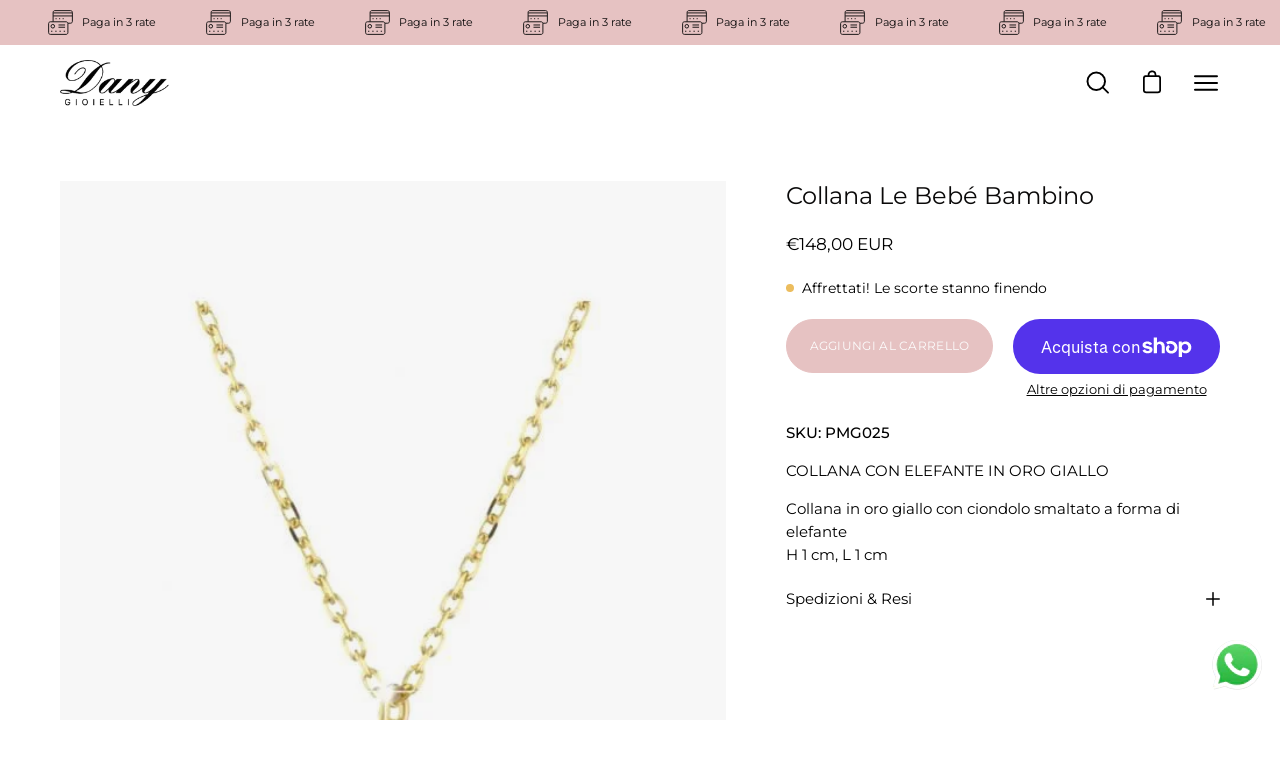

--- FILE ---
content_type: text/html; charset=utf-8
request_url: https://danygioielli.com/products/collana-le-bebe-bambino-pmg025
body_size: 56488
content:
<!doctype html>
<html class="no-js no-touch" lang="it">
<head>

<!-- Thunder PageSpeed --->
<!-- Thunder Critical CSS --->

      <style>@charset "UTF-8";[data-collapsible-trigger] .icon{position:absolute;color:inherit;display:flex;align-items:center;justify-content:center}[data-collapsible-trigger] .icon-toggle-minus,[data-collapsible-trigger] .icon-toggle-plus{width:16px;height:16px}[data-collapsible-trigger] .icon-toggle-minus{opacity:0}.item--template--19912236564785__8a1f6a01-2a0d-41b6-9c74-190cac7daec3-image-1 .slide__image__container--desktop{padding-top:46.38671875%}@media screen and (max-width:767px){.item--template--19912236564785__8a1f6a01-2a0d-41b6-9c74-190cac7daec3-image-1 .slide__image__container--desktop{padding-top:46.38671875%}}:root{--bg:var(--COLOR-BG);--bg-alpha-25:var(--COLOR-BG-ALPHA-25);--bg-alpha-35:var(--COLOR-BG-ALPHA-35);--bg-alpha-60:var(--COLOR-BG-ALPHA-60);--bg-darken:var(--COLOR-BG-DARKEN);--bg-lighten-darken:var(--COLOR-BG-LIGHTEN-DARKEN);--bg-lighten-darken-contrast:var(--COLOR-BG-LIGHTEN-DARKEN-CONTRAST);--bg-overlay:var(--COLOR-BG-OVERLAY);--bg-accent:var(--COLOR-BG-ACCENT);--text:var(--COLOR-TEXT);--text-darken:var(--COLOR-TEXT-DARKEN);--text-lighten:var(--COLOR-TEXT-LIGHTEN);--text-alpha-5:var(--COLOR-TEXT-ALPHA-5);--text-alpha-8:var(--COLOR-TEXT-ALPHA-8);--text-alpha-10:var(--COLOR-TEXT-ALPHA-10);--text-alpha-15:var(--COLOR-TEXT-ALPHA-15);--text-alpha-25:var(--COLOR-TEXT-ALPHA-25);--text-alpha-50:var(--COLOR-TEXT-ALPHA-50);--text-alpha-60:var(--COLOR-TEXT-ALPHA-60);--text-alpha-85:var(--COLOR-TEXT-ALPHA-85);--heading:var(--COLOR-HEADING);--accent:var(--COLOR-ACCENT);--accent-text:var(--COLOR-ACCENT-TEXT);--tag-saving:var(--COLOR-TAG-SAVING);--tag-saving-text:var(--COLOR-TAG-SAVING-TEXT);--input-bg:var(--COLOR-INPUT-BG);--border:var(--COLOR-BORDER);--border-alpha-15:var(--COLOR-BORDER-ALPHA-15);--border-alpha-30:var(--COLOR-BORDER-ALPHA-30);--border-alpha-50:var(--COLOR-BORDER-ALPHA-50);--border-alpha-65:var(--COLOR-BORDER-ALPHA-65);--border-lighten-darken:var(--COLOR-BORDER-LIGHTEN-DARKEN);--hairline:var(--COLOR-BORDER-HAIRLINE);--button-primary-bg:var(--COLOR-BUTTON-PRIMARY-BG);--button-primary-bg-hover:var(--COLOR-BUTTON-PRIMARY-BG-HOVER);--button-primary-text:var(--COLOR-BUTTON-PRIMARY-TEXT);--button-primary-text-hover:var(--COLOR-BUTTON-PRIMARY-TEXT-HOVER);--button-primary-border:var(--PRIMARY-BUTTON-BORDER);--button-primary-border-hover:var(--PRIMARY-BUTTON-BORDER-HOVER);--button-primary-bg-alpha-50:var(--COLOR-BUTTON-PRIMARY-BG-ALPHA-50);--button-primary-fade:var(--COLOR-BUTTON-PRIMARY-FADE);--button-primary-text-alpha-50:var(--COLOR-BUTTON-PRIMARY-TEXT-ALPHA-50);--button-primary-border-alpha-50:var(--COLOR-BUTTON-PRIMARY-BORDER-ALPHA-50);--button-secondary-bg:var(--COLOR-BUTTON-SECONDARY-BG);--button-secondary-bg-hover:var(--COLOR-BUTTON-SECONDARY-BG-HOVER);--button-secondary-text:var(--COLOR-BUTTON-SECONDARY-TEXT);--button-secondary-text-hover:var(--COLOR-BUTTON-SECONDARY-TEXT-HOVER);--button-secondary-border:var(--SECONDARY-BUTTON-BORDER);--button-secondary-border-hover:var(--SECONDARY-BUTTON-BORDER-HOVER);--button-secondary-text-alpha-50:var(--COLOR-BUTTON-SECONDARY-TEXT-ALPHA-50);--button-secondary-border-alpha-50:var(--COLOR-BUTTON-SECONDARY-BORDER-ALPHA-50);--error:var(--COLOR-ERROR);--error-bg:var(--COLOR-ERROR-BG);--success:var(--COLOR-SUCCESS);--success-bg:var(--COLOR-SUCCESS-BG);--disabled-grey:var(--COLOR-DISABLED-GREY);--disabled-grey-darken:var(--COLOR-DISABLED-GREY-DARKEN);--white:var(--COLOR-WHITE);--white-alpha-50:var(--COLOR-WHITE-ALPHA-50);--white-alpha-60:var(--COLOR-WHITE-ALPHA-60);--black:var(--COLOR-BLACK);--black-alpha-20:var(--COLOR-BLACK-ALPHA-20);--black-alpha-50:var(--COLOR-BLACK-ALPHA-50);--black-alpha-60:var(--COLOR-BLACK-ALPHA-60)}:root{--adjust-body:var(--FONT-ADJUST-BODY);--adjust-heading:var(--FONT-ADJUST-HEADING);--adjust-button:var(--FONT-ADJUST-BUTTON);--adjust-nav:var(--FONT-ADJUST-NAV)}a{text-decoration:none}body,html{font-size:1rem}body{font-family:var(--FONT-STACK-BODY);font-weight:var(--FONT-WEIGHT-BODY);font-style:var(--FONT-STYLE-BODY);line-height:1.5625;color:var(--text);-webkit-font-smoothing:antialiased;-webkit-text-size-adjust:100%}button,input,select{font-family:var(--FONT-STACK-BODY);font-weight:var(--FONT-WEIGHT-BODY);font-style:var(--FONT-STYLE-BODY);font-size:calc(1rem * var(--adjust-body));line-height:26px;border-radius:var(--RADIUS)}h1,h2{display:block;color:var(--heading);font-family:var(--FONT-STACK-HEADING);font-weight:var(--FONT-WEIGHT-HEADING);font-style:var(--FONT-STYLE-HEADING);margin:0 0 .5em;line-height:1.25}h1 a{text-decoration:none;font-weight:inherit;color:inherit}h1{font-size:calc(3rem * var(--adjust-heading))}@media only screen and (max-width:1439px){h1{font-size:calc(2.5rem * var(--adjust-heading))}}@media only screen and (max-width:767px){.slide__image__container--mobile~.slide__image__container--desktop{display:none}h1{font-size:calc(2.25rem * var(--adjust-heading))}}h2{font-size:calc(2.5rem * var(--adjust-heading))}@media only screen and (max-width:1439px){h2{font-size:calc(2.1rem * var(--adjust-heading))}}@media only screen and (max-width:767px){h2{font-size:calc(1.75rem * var(--adjust-heading))}}p{font-size:calc(1rem * var(--adjust-body))}em{font-style:var(--FONT-STYLE-BODY-ITALIC)}strong{font-weight:var(--FONT-WEIGHT-BODY-BOLD)}*,:after,:before,input{box-sizing:border-box}body,html{padding:0;margin:0}input{background:0 0}header,main,nav,section{display:block}header,main{overflow:hidden}input[type=search]::-webkit-search-cancel-button,input[type=search]::-webkit-search-decoration{-webkit-appearance:none}ul{margin:0 0 calc(var(--gutter)/ 2) 20px;padding:0}ul ul{margin:4px 0 5px 20px}li{margin-bottom:.25em}img{border:0}svg:not(:root){overflow:hidden}img{max-width:100%}form{margin-bottom:0}button,input,select{color:var(--text);padding:0;margin:0;line-height:26px}button{background:0 0;border:none}button,input{-webkit-appearance:none;-moz-appearance:none}button{background:0 0;border:none;display:inline-block;font-family:var(--FONT-STACK-BODY);font-weight:var(--FONT-WEIGHT-BODY);font-style:var(--FONT-STYLE-BODY)}input,select{font-size:var(--FONT-SIZE-INPUT);border:var(--BORDER-WIDTH) solid var(--border);background:var(--input-bg);max-width:100%;padding:13px 20px}select{-webkit-appearance:none;-moz-appearance:none;appearance:none;text-overflow:""}::-webkit-input-placeholder{color:var(--text)}::-moz-placeholder{color:var(--text)}:-ms-input-placeholder{color:var(--text)}:-moz-placeholder{color:var(--text)}option{color:var(--black);background-color:var(--white)}select::-ms-expand{display:none}a{color:var(--text);background:0 0}.btn,.shopify-payment-button__button--unbranded{position:relative;display:inline-block;overflow:hidden;color:var(--button-primary-text);background:var(--button-primary-bg);border:var(--button-primary-border);padding:15px 22px;line-height:22px;border-radius:var(--RADIUS);text-transform:var(--BUTTON-TEXT-CAPS);text-decoration:none;box-shadow:none;font-family:var(--FONT-STACK-BUTTON);font-weight:var(--FONT-WEIGHT-BUTTON);font-style:var(--FONT-STYLE-BUTTON);font-size:calc(1rem * var(--adjust-button));text-align:center;letter-spacing:var(--LETTER-SPACING-BUTTON);will-change:color,border,background;z-index:1}.btn:before,.shopify-payment-button__button--unbranded:before{content:"";position:absolute;display:flex;left:-1px;top:0;right:-1px;bottom:0;background:var(--button-primary-bg-hover);transform:scaleY(0);transform-origin:top center;will-change:transform;z-index:-1}.shopify-payment-button__button--unbranded:disabled,[disabled].shopify-payment-button__button--unbranded{background:var(--button-primary-bg);color:var(--button-primary-text-alpha-50)}.shopify-payment-button__button--unbranded:disabled:before,[disabled].shopify-payment-button__button--unbranded:before{transform:scaleY(0)}@media only screen and (min-width:480px){.btn,.shopify-payment-button__button--unbranded{min-width:120px}}@media only screen and (max-width:479px){.btn,.shopify-payment-button__button--unbranded{width:100%}}.shopify-payment-button{position:relative;display:inline-block;padding-bottom:0!important;max-width:100%}.shopify-payment-button .shopify-payment-button__button{min-width:100%;border-radius:var(--RADIUS)}.shopify-payment-button__button--unbranded:disabled,.shopify-payment-button__button--unbranded[disabled]{color:var(--button-secondary-text-alpha-50)!important;border-color:var(--button-secondary-border-alpha-50)!important}.shopify-payment-button__button--unbranded{color:var(--button-secondary-text)!important;background:var(--button-secondary-bg)!important;border:var(--button-secondary-border)!important;border-radius:var(--RADIUS)!important;font-family:var(--FONT-STACK-BUTTON)!important;font-style:var(--FONT-STYLE-BUTTON)!important;font-weight:var(--FONT-WEIGHT-BUTTON)!important;font-size:calc(1rem * var(--adjust-button))!important;letter-spacing:var(--LETTER-SPACING-BUTTON);padding:15px 22px!important;line-height:22px!important}.shopify-payment-button__button--unbranded:before{background:var(--button-secondary-bg-hover)!important}@keyframes pulse{0%{opacity:.1}50%{opacity:1}to{opacity:.1}}@keyframes pulseOut{0%{transform:scale(0);opacity:0}69%{transform:scale(0);opacity:0}70%{transform:scale(1);opacity:.2}to{transform:scale(4);opacity:0}}[data-animations=true] [data-bgset]{opacity:0}.backdrop--radial{position:relative}.backdrop--radial:before{content:"";position:absolute;top:-100px;bottom:-100px;left:-200px;right:-200px;z-index:-1;border-radius:50%;background:radial-gradient(#00000026,#0000 65%)}.hidden{display:none}.fallback-text,.visually-hidden{position:absolute;overflow:hidden;clip:rect(0 0 0 0);height:1px;width:1px;margin:-1px;padding:0;border:0}.bg-pos-center-center{background-position:center center!important}.align--bottom-left{align-items:flex-end;justify-content:flex-start;text-align:left}:root{--site-width:var(--SITE-WIDTH);--site-width-narrow:var(--SITE-WIDTH-NARROW);--wrapper-width:calc(100vw - var(--scrollbar-width) - var(--gutter-mobile) * 2)}@media only screen and (min-width:1440px){.btn,.shopify-payment-button__button--unbranded{min-width:180px}:root{--site-width:calc(var(--SITE-WIDTH) - var(--scrollbar-width));--wrapper-width:calc(var(--site-width) - var(--gutter) * 2)}}@media only screen and (min-width:1024px) and (max-width:1439px){:root{--wrapper-width:calc(100vw - var(--scrollbar-width) - var(--gutter) * 2)}}@media only screen and (min-width:768px){.grid{justify-content:center}}.grid{display:grid;gap:var(--grid-gutter)}.no-js select{-webkit-appearance:auto;-moz-appearance:auto;appearance:auto}.no-js .drawer,.no-js .lazyload,.no-js .product__accordion__title .icon{display:none!important}.no-js .site-header{color:var(--text)!important;background:var(--bg)}.no-js .site-header--loading{opacity:1;overflow:visible}.no-js .product__form__select{display:inline-block;margin-right:5px}.no-js .header__dropdown{background:var(--bg);transform:scaleY(0);transform-origin:center top}.no-js .header__dropdown__image{opacity:1}.no-js .aos-initialized [data-aos][data-aos]{opacity:1;transform:none}.no-js .product__accordion__inner{top:0}.no-js [data-collapsible-content]{transform:none}.no-js [data-collapsible-container]{visibility:initial;opacity:initial;height:auto}.no-js .mobile-nav [data-collapsible-content]{transform:none}.icon{fill:currentColor;display:inline-block;width:100%;height:100%}.icon-stroke .icon{fill:none;stroke:currentColor;stroke-width:3px}@supports (-webkit-hyphens:none){.icon-stroke .icon{transform:translateZ(0)}}.icon-toggle-minus,.icon-toggle-plus{width:12px;height:12px}.icon-toggle-minus,.icon-toggle-plus{stroke:currentColor;stroke-width:2px}.icon-close{display:block;width:100%;height:100%}.icon-shopping-bag{vertical-align:middle}.icon-hamburger{display:block;width:28px;height:28px;padding:0 2px}.background-size-cover{display:block;background-size:cover;background-position:center center;background-color:var(--COLOR-BG);width:100%;height:100%;overflow:hidden;position:absolute;top:0;right:0;z-index:1}.responsive-wide-image{width:100%;display:block}.fade-in-image .background-size-cover{opacity:0}.no-js .fade-in-image .background-size-cover{opacity:1}.image__fill{position:relative;overflow:hidden}input:-webkit-autofill{-webkit-box-shadow:0 0 0 1000px #fff inset}input{-webkit-appearance:none}.product__form input,.product__form select{border:var(--BORDER-WIDTH) solid var(--border)}.errors{border-radius:var(--RADIUS);padding:8px 12px;margin-bottom:var(--inner);border:var(--BORDER-WIDTH) solid transparent;font-size:calc(.75rem * var(--adjust-body));text-align:center}.errors{background-color:var(--error-bg)}.errors{color:var(--error);border-color:var(--error);clear:both}.pagination{margin:var(--gutter) 0;text-align:center}.pagination__loading{padding-top:40px;display:inline-block;background-image:var(--loader-image);background-position:top center;background-repeat:no-repeat;background-size:var(--loader-image-size);width:150px;height:150px;animation:2s ease-in-out infinite pulse-loading}.responsive-image img{position:absolute;top:0;left:0;width:100%;height:100%;object-fit:cover}.rte{margin-bottom:calc(var(--gutter)/ 2);font-size:calc(1rem * var(--adjust-body))}.rte p{font-size:inherit}.rte :last-child{margin-bottom:0}html{scroll-behavior:smooth;--scroll-behavior:smooth}html body{color:var(--text);background-color:var(--bg)}html body *{-webkit-font-smoothing:antialiased}body,html{background-color:var(--bg);min-height:100%;min-width:320px}.skip-link{position:absolute!important;overflow:hidden;clip:rect(0 0 0 0);height:1px;width:1px;margin:-1px;padding:0;border:0}.wrapper{width:var(--site-width);max-width:100%;margin:0 auto;padding:0 var(--gutter-mobile)}.wrapper:after{content:"";display:table;clear:both}@media only screen and (min-width:1024px){.grid{grid-template-columns:var(--grid)}.wrapper{padding:0 var(--gutter)}}.section-padding{--padding-top:var(--PT);--padding-bottom:var(--PB);padding-top:var(--padding-top);padding-bottom:var(--padding-bottom)}@media only screen and (min-width:768px) and (max-width:1023px){.section-padding{--padding-top:calc(var(--PT) * .8);--padding-bottom:calc(var(--PB) * .8)}}@media only screen and (max-width:767px){.section-padding{--padding-top:calc(var(--PT) * .6);--padding-bottom:calc(var(--PB) * .6)}}.main-content{display:block;overflow:initial;min-height:var(--content-min)}#PageContainer{padding-top:var(--header-height);background:inherit}[data-collapsible-container]{position:relative;width:100%;height:0;opacity:0;overflow:hidden;visibility:hidden;will-change:height;-webkit-backface-visibility:hidden;backface-visibility:hidden}[data-collapsible-content]{overflow:hidden;will-change:transform;transform:translateY(25px)}[data-collapsible-trigger]{position:relative;display:flex;align-items:center;justify-content:center;color:inherit;min-width:22px}[data-collapsible-trigger-mobile] .icon,[data-collapsible-trigger] .icon{position:absolute;color:inherit;display:flex;align-items:center;justify-content:center}[data-collapsible-trigger-mobile] .icon-toggle-minus,[data-collapsible-trigger-mobile] .icon-toggle-plus,[data-collapsible-trigger] .icon-toggle-minus,[data-collapsible-trigger] .icon-toggle-plus{width:16px;height:16px}[data-collapsible-trigger-mobile] .icon-toggle-minus,[data-collapsible-trigger] .icon-toggle-minus{opacity:0}.aos-initialized [data-aos^=fade][data-aos^=fade]{opacity:0}.aos-initialized [data-aos=fade-up]{transform:translateY(var(--move-offset))}:root{--flickity-btn-size:40px;--flickity-btn-position:-10px}.pswp__button--arrow--left,.pswp__button--arrow--right{width:var(--flickity-btn-size);height:var(--flickity-btn-size);color:var(--text);background:var(--COLOR-BG);box-shadow:0 4px 14px #00000014,0 3px 6px #0000000f;transform:translateY(-50%);-webkit-backface-visibility:hidden;backface-visibility:hidden;overflow:hidden;border-radius:50%;will-change:opacity,transform;transform-origin:top}.pswp__button--arrow--left{left:var(--flickity-btn-position)}.pswp__button--arrow--left:after,.pswp__button--arrow--left:before{content:"";position:absolute;width:10px;height:2px;border-radius:1px;background-color:currentColor;left:calc(50% - 10px)}.pswp__button--arrow--left:before{top:calc(50% - 1px);transform:rotate(45deg) translate(50%,-50%)}.pswp__button--arrow--left:after{bottom:calc(50% - 1px);transform:rotate(-45deg) translate(50%,50%)}.pswp__button--arrow--right{right:var(--flickity-btn-position)}.pswp__button--arrow--right:after,.pswp__button--arrow--right:before{content:"";position:absolute;width:10px;height:2px;border-radius:1px;background-color:currentColor;right:calc(50% - 10px)}.pswp__button--arrow--right:before{top:calc(50% - 1px);transform:rotate(135deg) translate(50%,50%)}.pswp__button--arrow--right:after{bottom:calc(50% - 1px);transform:rotate(225deg) translate(50%,-50%)}.pswp{display:none;position:absolute;width:100%;height:100vh;left:0;top:0;overflow:hidden;touch-action:none;z-index:1500;-webkit-text-size-adjust:100%;-webkit-backface-visibility:hidden;outline:0}.pswp *{box-sizing:border-box}.pswp__bg{position:absolute;left:0;top:0;width:100%;height:100%;background:#000;opacity:0;transform:translateZ(0);-webkit-backface-visibility:hidden;will-change:opacity}.pswp__scroll-wrap{position:absolute;left:0;top:0;width:100%;height:100%;overflow:hidden}.pswp__container{touch-action:none;position:absolute;left:0;right:0;top:0;bottom:0}.pswp__container{-webkit-touch-callout:none}.pswp__bg{will-change:opacity}.pswp__container{-webkit-backface-visibility:hidden}.pswp__item{position:absolute;left:0;right:0;top:0;bottom:0;overflow:hidden}.top-bar{position:relative;width:100%;min-width:32px;text-align:center;color:var(--text);background:var(--bg) no-repeat center center/cover;overflow:hidden;font-size:calc(.75rem * var(--adjust-body));line-height:1.5;white-space:nowrap}.top-bar p{font-size:inherit}.announcement-bar-static .top-bar{z-index:100}.top-bar__slide{width:100%;padding:var(--padding) 0}.top-bar__icon{display:inline-block;vertical-align:middle;color:var(--text);margin-right:calc(var(--adjust-body) * 10px);background:center center/contain no-repeat}.top-bar__icon .icon{display:block}.top-bar__text{display:inline-block;width:max-content;white-space:nowrap}.top-bar__text p{margin:0;display:inline-block;vertical-align:middle}.top-bar__message{overflow:hidden}.top-bar__scale{display:inline-flex}.ie11-error-message{font-weight:var(--FONT-WEIGHT-BODY-BOLD);font-size:calc(1.25rem * var(--adjust-body));text-align:center;display:none}#shopify-section-header{position:absolute;width:100%;left:0;right:0;z-index:9000}.site-header{--highlight:var(--text);width:100%;background-color:var(--bg);color:var(--text);overflow:initial;-webkit-overflow-scrolling:touch}.site-header>.wrapper{position:relative;display:flex;align-items:center;width:100%;min-height:var(--has-scrolled-header-height);height:inherit}.site-header__background{position:absolute;top:0;left:0;width:100%;height:0;background:inherit}.site-header a{text-decoration:none}.site-header--loading{overflow:hidden;opacity:0}.site-header--has-border{--border-color:currentColor;box-shadow:0 var(--BORDER-WIDTH) var(--border-color)}.logo{position:relative;z-index:1;text-align:left;margin:15px 0;max-width:calc(100% - 120px);display:flex;align-items:center;font-size:calc(1.125rem * var(--adjust-heading));line-height:1.3;color:inherit;word-break:break-all}@media only screen and (max-width:1023px){.grid{grid-template-columns:var(--grid-tablet)}.logo{position:relative}}@media only screen and (max-width:479px){.grid{grid-template-columns:var(--grid-mobile)}.logo{max-width:calc(100% - 124px)}:root{--drawer-width:100vw}}.logo__image{position:absolute;top:0;left:0;width:100%;height:100%;object-fit:contain;object-position:left}.logo__image-link{position:relative;color:var(--text);max-width:100%}.logo__image-link--other,.logo__image-link--single{display:block}.logo__image-push{display:block;height:0}.nav{--icon-size:28px;--inner:15px;font-family:var(--FONT-STACK-NAV);font-style:var(--FONT-STYLE-NAV);font-size:calc(1rem * var(--adjust-nav));list-style:none;display:flex;align-items:stretch}@media only screen and (min-width:768px){.logo{padding-right:20px}.nav{position:absolute;top:0;left:0;right:0;height:100%;width:100%;z-index:0}}.nav p{font-size:inherit}.nav--weight-normal .navlink{font-weight:var(--FONT-WEIGHT-NAV)}.nav--weight-normal .navlink--grandchild{font-weight:var(--FONT-WEIGHT-NAV-LIGHT)}@media only screen and (max-width:1023px){.nav--default{display:none}}@media only screen and (min-width:1024px){:root{--flickity-btn-position:calc(var(--flickity-btn-size) / -2)}.nav{padding-right:var(--gutter);padding-left:var(--gutter)}.site-header--nav-center .nav--default{justify-content:center}}.mobile-nav [data-collapsible-content]{transform:translate(calc(var(--inner) * -1))}.cart-indicator{fill:var(--accent);visibility:hidden}.cart__toggle--animation .cart-indicator{animation:1.7s infinite pulse}.navlink{position:relative;display:block;padding:5px 0;text-decoration:none;z-index:10}.navlink--highlight{color:var(--highlight)}.navlink--toplevel{display:flex;align-items:center;padding:var(--inner)}.navlink--toplevel>.navtext:after{content:"";position:absolute;left:0;right:0;bottom:-5px;background:currentColor;height:var(--BORDER-WIDTH);will-change:transform;transform:scaleX(0);transform-origin:top left}.menu__item>.navlink{min-height:100%}.navlink--icon{padding:8px;display:flex;align-items:center;margin-right:10px}.navlink--icon:last-child{margin-right:0}.navlink--icon .icon{width:var(--icon-size);height:var(--icon-size)}.navtext{position:relative;display:block}.menu__item{display:flex;align-items:center;margin:0}.menu__item--icon{margin-right:10px}.menu__item--icon:last-child{margin-right:0}.menu__item--icons{display:flex;align-items:center;margin:0 -12px 0 20px}@media only screen and (min-width:768px){.site-header--nav-center .menu__item--icons{position:absolute;top:0;right:var(--gutter);height:100%;display:flex;align-items:center;justify-content:flex-end}}@media only screen and (min-width:768px) and (max-width:1023px){.site-header--nav-center .menu__item--icons{right:var(--gutter-mobile)}}.menu__item--compress{display:none;align-items:center;justify-content:flex-end;margin-right:-8px}.header__dropdown{--text:var(--COLOR-TEXT);position:absolute;top:100%;background:0 0;line-height:22px;margin:0;text-align:left;visibility:hidden;-webkit-backface-visibility:hidden;backface-visibility:hidden;overflow:hidden}.header__dropdown__wrapper{overflow-y:auto;max-height:calc(100vh - var(--header-height));transform:translateY(-10px);opacity:0}.dropdown__family{display:flex;flex-direction:column;padding:10px 0;font-size:calc(1rem * var(--adjust-nav))}.header__dropdown__image{position:relative;opacity:0}.header__dropdown__image .hero__title{color:var(--white);font-size:calc(1.1rem * var(--adjust-heading))}.header__dropdown__image .hero__description{margin-bottom:0;color:var(--white)}.header__dropdown__image .hero__content{padding:30px;margin:0;max-width:none}.hero__content__wrapper{display:flex;position:absolute;top:0;right:0;z-index:200;width:100%;height:100%;overflow:hidden}.link-over-image{position:absolute;width:100%;height:100%;top:0;left:0;z-index:20}.parent .header__dropdown{top:calc(50% + 20px);min-width:180px;max-width:320px;background:var(--bg);font-size:calc(.9375rem * var(--adjust-nav));transform-origin:center top;transform:scaleY(0)}.parent .header__dropdown__inner{display:flex;flex-direction:column;padding:10px 0}.parent .navlink--toplevel:after{content:none}.parent .navlink--child{display:block;padding:0}.parent .navlink--child>span{display:block;padding:6px var(--inner)}.header__dropdown__image .background-size-cover{transform:scale(1.06);transform-origin:bottom center;will-change:transform;-webkit-backface-visibility:hidden;backface-visibility:hidden}.grandparent .header__dropdown{width:100%;max-width:100vw;left:0;z-index:-1;margin-top:calc(var(--header-height) * -1)}.grandparent .header__dropdown__wrapper{max-height:100vh;padding:calc(var(--header-height) + 50px) 0 50px}.grandparent .header__dropdown__inner{display:flex;justify-content:space-between;margin:0 auto}.grandparent .header__grandparent__links{flex:3;display:grid;align-content:start;row-gap:1.5em;margin-left:calc(var(--gutter)/ 2)}.grandparent .dropdown__family,.grandparent .menu__block--narrow{margin-right:calc(var(--gutter)/ 2)}.grandparent .menu__block--narrow{flex:1}.grandparent .navlink--grandchild{display:inline-block;will-change:transform;margin-right:auto;padding-right:5px}.grandparent.kids-1 .header__grandparent__links{grid-template-columns:repeat(1,minmax(0,1fr))}[class*=images-].grandparent .dropdown__family{max-width:calc(var(--wrapper-width)/ 5 * 2)}.grandparent.images-2 .header__grandparent__links{flex:2}.mobile-menu{position:absolute;top:0;right:0;bottom:0;display:flex;align-items:center;justify-content:flex-end;color:var(--text);touch-action:manipulation;padding-right:5px}@media only screen and (min-width:1024px){.mobile-menu{display:none}}.mobile-menu__button{display:flex;align-items:center;justify-content:center;color:var(--text);touch-action:manipulation;width:44px;height:44px;padding:8px;margin-right:5px}.mobile-menu__button .icon-search{transform:translate(2px)}.cart__toggle{position:relative;font-size:calc(.875rem * var(--adjust-body));white-space:nowrap}.mobile-nav{--sublist-padding:8px;--line-height:1.4;line-height:var(--line-height);font-family:var(--FONT-STACK-NAV);font-style:var(--FONT-STYLE-NAV);margin:10px 0 0}.mobile-nav--weight-normal{font-weight:var(--FONT-WEIGHT-NAV)}.mobile-nav--bottom{margin-top:20px}.mobile-nav__sublist{margin:0;padding:5px 0}.mobile-menu__item{position:relative;overflow:hidden;margin:0;list-style:none}.mobile-menu__item--level-1>.mobile-dropdown{margin-top:-15px}.mobile-menu__item--has-items{display:flex;align-items:stretch;justify-content:flex-start;flex-wrap:wrap}.mobile-menu__item--has-items>.mobile-navlink{width:calc(100% - 60px)}.mobile-navlink{display:block;width:100%}.mobile-navlink--highlight{color:var(--highlight)}.mobile-navlink--level-1{font-size:calc(1.5rem * var(--adjust-nav));padding:15px var(--inner)}.mobile-navlink--level-2{font-size:calc(1rem * var(--adjust-nav));padding:12px 5px 12px var(--inner)}.mobile-navlink--small{font-size:calc(1rem * var(--adjust-nav));padding:5px 5px 5px var(--inner)}.mobile-navlink--image{display:flex;align-items:center}.mobile-nav__trigger{width:52px;margin:0 0 0 auto}.mobile-nav__trigger--level-1{height:calc(1.5rem * var(--adjust-nav) * var(--line-height) + 2 * 15px)}.mobile-navlink__image{flex:0 0 74px;border-radius:var(--radius);margin-right:8px;overflow:hidden;perspective:1px}.nav-search{--text:var(--COLOR-TEXT);position:fixed;top:0;left:0;right:0;height:100vh;padding-top:60px;z-index:2;opacity:0;visibility:hidden;box-shadow:0 2px 5px #0000001a;will-change:initial;overflow:hidden;color:var(--text);background:var(--bg)}.nav-search .search-form{position:sticky;top:0;z-index:2;padding-bottom:30px;margin:50px auto;background:var(--bg)}@media only screen and (max-width:1023px){.nav-search .search-form{padding:0 var(--gutter-mobile);margin:0 calc(var(--gutter-mobile) * -1)}}.nav-search .pagination__loading{margin:44px auto;display:block;text-align:center;visibility:hidden;opacity:0}.nav-search__container{width:calc(100vw - var(--scrollbar-width))}.nav-search__scroller{width:100vw;max-height:calc(100vh - 60px);overflow-x:hidden;overflow-y:auto}.nav-search__input-group{position:relative;height:55px;margin:120px auto 0;width:100%}@media only screen and (min-width:768px){.nav-search__input-group{margin:0 auto;width:100%;height:50px}}.nav-search__input{height:100%;line-height:normal;padding:0 30px 0 0;width:100%;border:0;border-radius:0;text-align:left;-webkit-appearance:none;box-sizing:border-box;color:inherit;background:0 0}@media only screen and (min-width:1024px){.nav-search__input{padding-right:40px;height:100%;box-sizing:border-box;box-shadow:none;outline:0;font-size:calc(1.5rem * var(--adjust-body))}}.nav-search__close{display:block;position:absolute;top:8px;right:8px;width:44px;height:44px;padding:12px;z-index:4;border:0;background-color:var(--bg);color:var(--text);text-align:center}.nav-search__submit{display:block;position:absolute;top:0;right:-2px;width:26px;height:100%;color:var(--text)}.results{margin-top:44px;color:var(--text)}.results__list{list-style:none;margin:0}.pagination--search{display:none}.drawer{will-change:transform;position:fixed;width:var(--drawer-width);overflow-y:auto;overflow-x:hidden;top:0;bottom:0;z-index:9999;color:var(--text);background-color:var(--bg);visibility:hidden}.drawer--right{left:100vw}.drawer--nav{padding-bottom:var(--inner)}.drawer__header{display:flex;align-items:center;justify-content:space-between;width:100%;min-height:56px;padding:var(--inner);position:relative}.drawer__close-button{position:absolute;top:8px;right:0;width:52px;height:52px;padding:18px;color:inherit;text-decoration:none;z-index:1}.drawer__close-button svg{display:block;width:100%;height:100%}.drawer__title{margin:0;max-width:calc(100% - 70px);font-weight:var(--FONT-WEIGHT-HEADING-BOLD)}.drawer__logo{display:block;position:relative;max-width:100%;margin:0}.drawer__logo-image{display:block;max-height:60px;max-width:100%;object-fit:contain;object-position:left}.drawer__overlay{position:fixed;top:0;right:0;bottom:0;left:0;background:var(--black);opacity:0;visibility:hidden;content:"";z-index:9998}.variant__countdown{--line-height:1.5625;--dot-size:8px;font-size:calc(.9375rem * var(--adjust-body));line-height:var(--line-height);padding:0;margin:0}.variant__countdown--in{--dot-color:var(--COLOR-SUCCESS)}.variant__countdown--low{--dot-color:var(--COLOR-WARN)}.variant__countdown--out{--dot-color:var(--COLOR-ERROR)}.variant__countdown--unavailable{--dot-color:var(--text-alpha-50)}.count-is-out .variant__countdown--out{display:block}.variant__countdown--in,.variant__countdown--low,.variant__countdown--out,.variant__countdown--unavailable{display:none;padding-left:16px;position:relative}.variant__countdown--in:after,.variant__countdown--in:before,.variant__countdown--low:after,.variant__countdown--low:before,.variant__countdown--out:after,.variant__countdown--out:before,.variant__countdown--unavailable:after,.variant__countdown--unavailable:before{content:"";display:block;position:absolute;top:calc((.9375rem * var(--adjust-body) * var(--line-height) - var(--dot-size))/ 2);left:0;width:var(--dot-size);height:var(--dot-size);background-color:var(--dot-color);border-radius:50%}.variant__countdown--in:after,.variant__countdown--low:after,.variant__countdown--out:after,.variant__countdown--unavailable:after{opacity:1}.variant__countdown--in:before,.variant__countdown--low:before,.variant__countdown--out:before,.variant__countdown--unavailable:before{opacity:.2;animation:2.5s linear pulseOut;animation-iteration-count:infinite}@media only screen and (max-width:767px){.variant__countdown{font-size:calc(.75rem * var(--adjust-body))}.variant__countdown--in:after,.variant__countdown--in:before,.variant__countdown--low:after,.variant__countdown--low:before,.variant__countdown--out:after,.variant__countdown--out:before,.variant__countdown--unavailable:after,.variant__countdown--unavailable:before{top:calc((.7375rem * var(--adjust-body) * var(--line-height) - var(--dot-size))/ 2)}.footer-title__button .icon{top:0;right:0;width:14px;height:100%}.product-single__wrapper .product__submit__holder{padding-top:calc(var(--form-margin-mobile) * 2)}}@media only screen and (min-width:768px){.footer-title__button .icon{display:none}.featured-collection__inner .featured-collection__container{grid-area:column-right}.featured-collection__inner .featured-collection__top{grid-area:column-left}.featured-collection__inner--splitright .featured-collection__top{grid-area:column-right}.featured-collection__inner--splitright .featured-collection__container{grid-area:column-left}}.mosaic__item--1{grid-area:item1}.mosaic__item--2{grid-area:item2}.mosaic__item--3{grid-area:item3}.mosaic__item--4{grid-area:item4}.mosaic__item--5{grid-area:item5}.mosaic__item--6{grid-area:item6}.newsletter-form .errors{display:none}.newsletter-form .errors{margin:var(--form-margin) 0;text-align:left}@media only screen and (max-width:479px){.newsletter-form .errors{width:100%;flex-basis:100%;text-align:center}.product-single__media-slider{max-width:100%}}.page-title{padding-bottom:25px}.product-single__details{width:100%}@media only screen and (min-width:1024px){.product-single__wrapper{display:grid;grid-template-columns:repeat(2,minmax(0,1fr));gap:var(--gutter)}.product-single__wrapper--large{grid-template-columns:calc(60% - var(--gutter)/ 2) calc(40% - var(--gutter)/ 2)}.product-single__wrapper--stacked .product-single__media-slider{display:grid;grid-template-columns:minmax(0,1fr);gap:10px}.product-single__details{margin-right:auto}}.product-single__details .product__accordions{margin:-10px 0}.product__block{padding-bottom:var(--PBB,0)}.product__title-and-price{display:grid;grid-template-columns:minmax(0,100%);grid-template-rows:min-content;align-content:start;gap:var(--form-margin);margin-bottom:var(--form-margin)}@media only screen and (max-width:767px){.product__block{padding-bottom:max(calc(var(--PBB,0) * .75),8px)}.product__title-and-price{margin-bottom:var(--form-margin-mobile)}}.product__title{font-size:calc(2rem * var(--adjust-heading));margin-bottom:0}.product__price-and-badge{display:flex;justify-content:space-between;align-items:flex-start;margin-bottom:-8px}.product__price-and-badge .product__price{padding-right:10px;margin:0 auto 0 0}.product__price{display:flex;flex-flow:row wrap;align-items:flex-start;margin:0;font-size:calc(1.1rem * var(--adjust-body))}@media only screen and (max-width:767px){.product__price{font-size:calc(1rem * var(--adjust-body))}}.product__price--regular{margin:0 6px 8px 0}.product__price--compare{text-decoration:line-through;opacity:.5;margin:0 12px 8px 0}.product__price--off{flex-shrink:0;padding:3px 9px;margin:0 0 8px;border-radius:var(--RADIUS-BADGE);background-color:var(--tag-saving);color:var(--tag-saving-text);font-size:calc(.75rem * var(--adjust-body))}.product__price--off em{font-style:normal;opacity:.5;padding:0 4px}.product__description.rte{color:var(--text);margin-bottom:0}.product__description.rte p{line-height:inherit;margin-block-start:0}@media only screen and (max-width:1023px){.product__description.rte{width:100%}}.product-single__gallery{position:relative}@media only screen and (max-width:767px){.product-single__gallery{margin-bottom:var(--gutter-mobile)}}.product-single__media-slider{margin:0 auto}.product-single__media-slider--single{margin:0}.product-single__media-slide{width:100%;position:relative;overflow:hidden}.product-single__media{position:relative;width:100%;height:0;min-height:1px;overflow:hidden}.product-single__media img{position:absolute;top:0;left:0;width:100%;height:100%;display:block;margin:0;object-fit:contain}.product-single__media img{position:absolute;top:0;left:0;width:100%;max-width:100%;min-width:100%}.product-single__media-link{position:absolute;top:0;left:0;width:100%;height:100%}.product-single__media--image{height:auto;background-color:var(--COLOR-BG);filter:brightness(var(--product-filter-bg))}.product__accordion{text-align:left;overflow:hidden}.product__accordion__inner{margin-bottom:0;padding-bottom:4px;position:relative;font-size:calc(.9rem * var(--adjust-body))}.product__accordion__inner p{margin-top:0}.product__accordion__title{font-family:var(--FONT-STACK-HEADING);font-weight:var(--FONT-WEIGHT-HEADING);font-style:var(--FONT-STYLE-HEADING);display:block;position:relative;width:100%;padding:10px 53px 10px 0;text-align:left;color:var(--text);background:0 0;border:0}.product__accordion__title .icon{top:0;right:0;width:14px;height:100%}.upsell__products:empty{display:none}:root{--form-top:14px;--form-left:20px;--form-margin:20px;--form-padding-mobile:6px;--form-margin-mobile:8px}.product__form{display:grid;grid-template-columns:minmax(0,100%);gap:var(--form-margin);position:relative}.product__form .btn--submit{position:relative;width:100%}.product__form .btn,.product__form .shopify-payment-button,.product__form .shopify-payment-button__button--unbranded{width:100%}.product__form__select{display:none}.shop-pay-terms{font-size:calc(.875rem * var(--adjust-body))}.shop-pay-terms:empty{display:none}.product__submit__holder--spb .shopify-payment-button__button--unbranded{border:var(--BORDER-WIDTH) solid transparent;padding:var(--form-top) var(--form-left)}.shopify-payment-button__more-options{font-size:calc(.85rem * var(--adjust-body))!important;margin-top:5px!important}.product__submit__buttons{display:flex;flex-flow:row wrap;align-items:flex-start;margin-right:calc(var(--form-left) * -1)}.product__submit__buttons .shopify-payment-button__button--hidden{display:none}.product__submit__item{min-width:calc(50% - var(--form-left));margin-right:var(--form-left);flex:1}@media only screen and (max-width:479px){.product__submit__buttons{display:grid;grid-template-columns:minmax(0,100%);gap:var(--form-margin-mobile);width:100%}.product__submit__item{min-width:0;max-width:400px;width:100%}.product__submit__item:last-child{margin-bottom:0}.product__form__errors{max-width:390px}}.product__submit__item .loader--line{position:absolute;top:0;bottom:0;width:80%;margin:auto}.product__form__errors{overflow:hidden;position:relative;text-align:left;max-height:0;visibility:hidden;opacity:0}.variant--soldout .product__submit__add{border-color:transparent;background-color:var(--text-alpha-10);color:var(--text-alpha-50)}@media only screen and (max-width:767px){.product__form{gap:var(--form-margin-mobile)}.variant--soldout .product__submit__add{transform:none}}.variant--soldout .shopify-payment-button{position:relative}.variant--soldout .shopify-payment-button:after{content:"";position:absolute;top:0;left:0;right:0;bottom:0;background:#0000;z-index:2}.promotion-row__item--1{grid-area:column1}.promotion-row__item--2{grid-area:column2}.promotion-row__item--3{grid-area:column3}.promotion-row__item--4{grid-area:column4}.pswp{z-index:10000}.pswp .pswp__bg{background:var(--black-alpha-60)}.pswp .pswp__button{display:none;padding:0;line-height:1;font-size:100%}.pswp .pswp__custom-close{display:block;position:absolute;top:8px;right:8px;width:44px;height:44px;padding:12px;z-index:4;border:0;background-color:var(--bg);color:var(--text);text-align:center}.pswp .pswp__counter{display:none;position:absolute;bottom:0;right:0;white-space:nowrap;font-size:calc(.875rem * var(--adjust-body));line-height:24px;padding:10px 20px;color:var(--text);background:var(--text-alpha-5)}.slide__image__container{grid-row-start:1;grid-column-start:1;min-height:100%}.slide__image{position:absolute;top:0;left:0;width:100%;height:100%;background-size:cover;background-repeat:no-repeat;will-change:transform;transform:scale(var(--scale))}@media only screen and (min-width:768px){.slide__image__container--mobile{display:none}}.text__split-left{grid-area:text-left}.text__split-right{grid-area:text-right}:root{--loader-image-size:60px}html:not(.is-loading) .loading-overlay{opacity:0;visibility:hidden}.loading-overlay{position:fixed;top:0;left:0;z-index:99999;width:100vw;height:100vh;display:flex;align-items:center;justify-content:center;background:var(--bg)}.loading-overlay .loader__image{width:60px;height:60px}.loader__image__holder{position:absolute;top:0;left:0;width:100%;height:100%;font-size:0;display:flex;align-items:center;justify-content:center;animation:2s ease-in-out infinite pulse-loading}.loader__image{max-width:150px;max-height:150px;object-fit:contain}.loader--line{position:relative;height:4px;display:block;background-color:var(--button-primary-fade);border-radius:2px;overflow:hidden;width:100%;opacity:0;visibility:hidden}.loader-indeterminate{background-color:var(--button-primary-bg)}.loader-indeterminate::before{content:'';position:absolute;background-color:inherit;top:0;left:-35%;width:100%;bottom:0;will-change:transform;-webkit-animation:2.1s cubic-bezier(.65,.815,.735,.395) infinite indeterminate;animation:2.1s cubic-bezier(.65,.815,.735,.395) infinite indeterminate}.loader-indeterminate::after{content:'';position:absolute;background-color:inherit;top:0;left:-200%;width:100%;bottom:0;will-change:transform;-webkit-animation:2.1s cubic-bezier(.165,.84,.44,1) infinite indeterminate-short;animation:2.1s cubic-bezier(.165,.84,.44,1) infinite indeterminate-short;-webkit-animation-delay:1.15s;animation-delay:1.15s}@keyframes indeterminate{0%{transform:translateX(0) scale(.35,1)}60%{transform:translateX(50%) scale(.9,1)}100%{transform:translateX(100%) scale(.9,1)}}@keyframes indeterminate-short{0%{transform:translateX(0) scale(2,1)}60%{transform:translateX(460px) scale(.01,1)}100%{transform:translateX(460px) scale(.01,1)}}@keyframes pulse-loading{0%{opacity:1}50%{opacity:.25}100%{opacity:1}}:root{--COLOR-BUTTON-PRIMARY-BG:#ffffff;--COLOR-BUTTON-PRIMARY-BG-HOVER:#ffffff;--PRIMARY-BG-TRANSITION:background 0s linear 0s;--PRIMARY-BG-TRANSITION-HOVER:background 0s linear 0.3s;--COLOR-BUTTON-PRIMARY-TEXT:#0a0909;--COLOR-BUTTON-PRIMARY-TEXT-HOVER:#0e0e0e;--COLOR-BUTTON-PRIMARY-BORDER:#f9d2ef;--PRIMARY-BUTTON-BORDER:var(--BORDER-WIDTH) solid var(--COLOR-BUTTON-PRIMARY-BORDER);--COLOR-BUTTON-PRIMARY-BORDER-HOVER:#f9d2ef;--PRIMARY-BUTTON-BORDER-HOVER:var(--BORDER-WIDTH) solid var(--COLOR-BUTTON-PRIMARY-BORDER-HOVER);--COLOR-BUTTON-PRIMARY-FADE:rgba(255, 255, 255, 0.05);--COLOR-BUTTON-PRIMARY-BG-ALPHA-50:rgba(255, 255, 255, 0.5);--COLOR-BUTTON-PRIMARY-TEXT-ALPHA-50:rgba(10, 9, 9, 0.5);--COLOR-BUTTON-SECONDARY-BG:#ffffff;--COLOR-BUTTON-SECONDARY-BG-HOVER:#000000;--SECONDARY-BG-TRANSITION:background 0s linear 0s;--SECONDARY-BG-TRANSITION-HOVER:background 0s linear 0.3s;--COLOR-BUTTON-SECONDARY-TEXT:#0f0109;--COLOR-BUTTON-SECONDARY-TEXT-HOVER:#fff;--COLOR-BUTTON-SECONDARY-BORDER:#f9d2ef;--SECONDARY-BUTTON-BORDER:var(--BORDER-WIDTH) solid var(--COLOR-BUTTON-SECONDARY-BORDER);--COLOR-BUTTON-SECONDARY-BORDER-HOVER:#fff;--SECONDARY-BUTTON-BORDER-HOVER:var(--BORDER-WIDTH) solid var(--COLOR-BUTTON-SECONDARY-BORDER-HOVER);--COLOR-BUTTON-SECONDARY-TEXT-ALPHA-50:rgba(15, 1, 9, 0.5);--COLOR-HEADING:#0f0109;--COLOR-TEXT:#000;--COLOR-TEXT-DARKEN:#000000;--COLOR-TEXT-LIGHTEN:#333333;--COLOR-TEXT-ALPHA-5:rgba(0, 0, 0, 0.05);--COLOR-TEXT-ALPHA-8:rgba(0, 0, 0, 0.08);--COLOR-TEXT-ALPHA-10:rgba(0, 0, 0, 0.1);--COLOR-TEXT-ALPHA-15:rgba(0, 0, 0, 0.15);--COLOR-TEXT-ALPHA-20:rgba(0, 0, 0, 0.2);--COLOR-TEXT-ALPHA-25:rgba(0, 0, 0, 0.25);--COLOR-TEXT-ALPHA-50:rgba(0, 0, 0, 0.5);--COLOR-TEXT-ALPHA-60:rgba(0, 0, 0, 0.6);--COLOR-TEXT-ALPHA-85:rgba(0, 0, 0, 0.85);--COLOR-BG:#ffffff;--COLOR-BG-ALPHA-25:rgba(255, 255, 255, 0.25);--COLOR-BG-ALPHA-35:rgba(255, 255, 255, 0.35);--COLOR-BG-ALPHA-60:rgba(255, 255, 255, 0.6);--COLOR-BG-ALPHA-65:rgba(255, 255, 255, 0.65);--COLOR-BG-ALPHA-85:rgba(255, 255, 255, 0.85);--COLOR-BG-OVERLAY:rgba(255, 255, 255, 0.75);--COLOR-BG-DARKEN:#e6e6e6;--COLOR-BG-LIGHTEN-DARKEN:#e6e6e6;--COLOR-BG-LIGHTEN-DARKEN-2:#cdcdcd;--COLOR-BG-LIGHTEN-DARKEN-3:#b3b3b3;--COLOR-BG-LIGHTEN-DARKEN-4:#9a9a9a;--COLOR-BG-LIGHTEN-DARKEN-CONTRAST:#b3b3b3;--COLOR-BG-LIGHTEN-DARKEN-CONTRAST-2:#999999;--COLOR-BG-LIGHTEN-DARKEN-CONTRAST-3:#808080;--COLOR-BG-LIGHTEN-DARKEN-CONTRAST-4:#666666;--COLOR-BG-ACCENT:#F6F6F7;--COLOR-INPUT-BG:#ffffff;--COLOR-ACCENT:#fe94d2;--COLOR-ACCENT-TEXT:#fff;--COLOR-TAG-SAVING:#fe94d2;--COLOR-TAG-SAVING-TEXT:#fff;--COLOR-TAG-CUSTOM:#000;--COLOR-TAG-TEXT:#fff;--COLOR-BORDER:#fe94d2;--COLOR-BORDER-ALPHA-15:rgba(254, 148, 210, 0.15);--COLOR-BORDER-ALPHA-30:rgba(254, 148, 210, 0.3);--COLOR-BORDER-ALPHA-50:rgba(254, 148, 210, 0.5);--COLOR-BORDER-ALPHA-65:rgba(254, 148, 210, 0.65);--COLOR-BORDER-LIGHTEN-DARKEN:#f70291;--COLOR-BORDER-HAIRLINE:#f7f7f7;--COLOR-WHITE-BLACK:fff;--COLOR-BLACK-WHITE:#000;--COLOR-DISABLED-GREY:rgba(0, 0, 0, 0.05);--COLOR-DISABLED-GREY-DARKEN:rgba(0, 0, 0, 0.45);--COLOR-ERROR:#D02E2E;--COLOR-ERROR-BG:#f3cbcb;--COLOR-SUCCESS:#56AD6A;--COLOR-SUCCESS-BG:#ECFEF0;--COLOR-WARN:#ECBD5E;--COLOR-TRANSPARENT:rgba(255, 255, 255, 0);--COLOR-WHITE:#fff;--COLOR-WHITE-ALPHA-50:rgba(255, 255, 255, 0.5);--COLOR-WHITE-ALPHA-60:rgba(255, 255, 255, 0.6);--COLOR-BLACK:#000;--COLOR-BLACK-ALPHA-20:rgba(0, 0, 0, 0.2);--COLOR-BLACK-ALPHA-50:rgba(0, 0, 0, 0.5);--COLOR-BLACK-ALPHA-60:rgba(0, 0, 0, 0.6);--FONT-STACK-BODY:"Harmonia Sans",sans-serif;--FONT-STYLE-BODY:normal;--FONT-STYLE-BODY-ITALIC:italic;--FONT-ADJUST-BODY:0.95;--FONT-WEIGHT-BODY:400;--FONT-WEIGHT-BODY-LIGHT:300;--FONT-WEIGHT-BODY-MEDIUM:700;--FONT-WEIGHT-BODY-BOLD:600;--FONT-STACK-HEADING:"Harmonia Sans",sans-serif;--FONT-STYLE-HEADING:normal;--FONT-STYLE-HEADING-ITALIC:italic;--FONT-ADJUST-HEADING:0.85;--FONT-WEIGHT-HEADING:400;--FONT-WEIGHT-HEADING-LIGHT:300;--FONT-WEIGHT-HEADING-MEDIUM:700;--FONT-WEIGHT-HEADING-BOLD:600;--FONT-STACK-NAV:"Harmonia Sans",sans-serif;--FONT-STYLE-NAV:normal;--FONT-STYLE-NAV-ITALIC:italic;--FONT-ADJUST-NAV:0.85;--FONT-WEIGHT-NAV:400;--FONT-WEIGHT-NAV-LIGHT:300;--FONT-WEIGHT-NAV-MEDIUM:700;--FONT-WEIGHT-NAV-BOLD:600;--FONT-STACK-BUTTON:"Harmonia Sans",sans-serif;--FONT-STYLE-BUTTON:normal;--FONT-STYLE-BUTTON-ITALIC:italic;--FONT-ADJUST-BUTTON:0.8;--FONT-WEIGHT-BUTTON:400;--FONT-WEIGHT-BUTTON-MEDIUM:700;--FONT-WEIGHT-BUTTON-BOLD:600;--FONT-STACK-SUBHEADING:"Harmonia Sans",sans-serif;--FONT-STYLE-SUBHEADING:normal;--FONT-STYLE-SUBHEADING-ITALIC:italic;--FONT-ADJUST-SUBHEADING:1.0;--FONT-WEIGHT-SUBHEADING:400;--FONT-WEIGHT-SUBHEADING-LIGHT:300;--FONT-WEIGHT-SUBHEADING-MEDIUM:700;--FONT-WEIGHT-SUBHEADING-BOLD:600;--LETTER-SPACING-SUBHEADING:0.0em;--LETTER-SPACING-BUTTON:0.0em;--BUTTON-TEXT-CAPS:uppercase;--SUBHEADING-TEXT-CAPS:none;--FONT-SIZE-INPUT:1rem;--RADIUS:8px;--RADIUS-SMALL:8px;--RADIUS-TINY:8px;--RADIUS-BADGE:3px;--RADIUS-CHECKBOX:4px;--RADIUS-TEXTAREA:8px;--PRODUCT-MEDIA-PADDING-TOP:110.0%;--BORDER-WIDTH:1px;--SITE-WIDTH:1440px;--SITE-WIDTH-NARROW:840px;--loading-svg:url( "//danygioielli.com/cdn/shop/t/15/assets/loading.svg?v=91665432863842511931689088600" );--icon-check:url( "//danygioielli.com/cdn/shop/t/15/assets/icon-check.svg?v=175316081881880408121689088600" );--icon-close:url( "//danygioielli.com/cdn/shop/t/15/assets/icon-close.svg?v=152460236205633315831689088600" );--icon-zoom-in:url( "//danygioielli.com/cdn/shop/t/15/assets/icon-zoom-in.svg?v=157433013461716915331689088600" );--icon-zoom-out:url( "//danygioielli.com/cdn/shop/t/15/assets/icon-zoom-out.svg?v=164909107869959372931689088600" );--collection-sticky-bar-height:0;--collection-image-padding-top:60%;--drawer-width:400px;--full-height:100vh;--header-height:60px;--has-scrolled-header-height:60px;--announcement-height:0px;--content-full:calc(100vh - var(--header-height) - var(--announcement-height));--gutter:60px;--gutter-mobile:20px;--grid-gutter:20px;--inner:20px;--inner-tablet:18px;--inner-mobile:16px;--grid:repeat(4, minmax(0, 1fr));--grid-tablet:repeat(2, minmax(0, 1fr));--grid-mobile:repeat(2, minmax(0, 1fr));--megamenu-grid:repeat(4, minmax(0, 1fr));--grid-row:1/span 4;--scrollbar-width:0px;--overlay:#000;--overlay-opacity:1;--swatch-width:40px;--swatch-height:20px;--swatch-size:42px;--swatch-size-mobile:30px;--move-offset:20px;--autoplay-speed:2200ms;--filter-bg:1.0;--product-filter-bg:.97}.shopify-payment-button__button--hidden{visibility:hidden}.shopify-payment-button__button{border-radius:4px;border:none;box-shadow:0 0 0 0 transparent;color:#fff;display:block;font-size:1em;font-weight:500;line-height:1;text-align:center;width:100%;min-height:44px}.shopify-payment-button__button[disabled]{opacity:.6}.shopify-payment-button__button--unbranded{background-color:#1990c6;padding:1em 2em}.shopify-payment-button__more-options{background:0 0;border:0;display:block;font-size:1em;margin-top:1em;text-align:center;text-decoration:underline;width:100%}.shopify-payment-button__more-options[disabled]{opacity:.6}.kdaddy-page-breadcrumb{flex:0 0 auto;grid-area:breadcrumbs;max-width:100%;margin-right:16px}.kdaddy-page-title{grid-area:title;align-self:center;flex:1 1 auto}[class*=ant-]::-ms-clear{display:none}[class*=ant-],[class*=ant-] *,[class*=ant-] :after,[class*=ant-] :before{box-sizing:border-box}*,:after,:before{box-sizing:border-box}:root{--loader-image:url(//danygioielli.com/cdn/shop/files/cropped-logo_gioielleria_dany_gioielli_roma_60x25.png?v=1689087449)}@media screen and (-webkit-min-device-pixel-ratio:2),screen and (min-resolution:192dpi),screen and (min-resolution:2dppx){:root{--loader-image:url(//danygioielli.com/cdn/shop/files/cropped-logo_gioielleria_dany_gioielli_roma_120x50.png?v=1689087449)}}#Announcement--announcement-bar .top-bar{--adjust-body:calc(var(--FONT-ADJUST-BODY) * 1.0);--padding:10px;--bg:#0a010f;--text:#ffffff}:root{--announcement-height:calc(.75rem * var(--FONT-ADJUST-BODY) * 1.0 * 1.5 + calc(10px * 2))}:root{--header-height:72.25352112676056px;--header-sticky-height:72.25352112676056px;--header-background-height:72.25352112676056px}#PageContainer{padding-top:var(--header-height)}.logo__image-link{height:42px}.drawer__logo-image,.logo__image-link{width:100px}#ProductTemplate--template--19912236564785__main{--PT:60px;--PB:60px}:root{--swiper-theme-color:#007aff}:root{--swiper-navigation-size:44px}:root{--swiper_dot_color:blue}.item--template--19912236564785__8a1f6a01-2a0d-41b6-9c74-190cac7daec3-image-1 .slide__image__container--mobile{padding-top:125%}@media screen and (max-width:767px){.item--template--19912236564785__8a1f6a01-2a0d-41b6-9c74-190cac7daec3-image-1 .slide__image__container--mobile{padding-top:125%}}</style>
    
<!-- End Thunder Critical CSS --->
<!-- Thunder JS Deferral --->
<script>
const e={t:[/paypalobjects/i,/klaviyo/i,/wistia/i],i:[]},t=(t,c)=>t&&(!e.t||e.t.some((e=>e.test(t))))&&(!e.i||e.i.every((e=>!e.test(t)))),c=document.createElement,r={src:Object.getOwnPropertyDescriptor(HTMLScriptElement.prototype,"src"),type:Object.getOwnPropertyDescriptor(HTMLScriptElement.prototype,"type"),defer:Object.getOwnPropertyDescriptor(HTMLScriptElement.prototype,"defer")};document.createElement=function(...e){if("script"!==e[0].toLowerCase())return c.bind(document)(...e);const i=c.bind(document)(...e);try{Object.defineProperties(i,{src:{...r.src,set(e){t(e,i.type)&&r.defer.set.call(this,"defer"),r.src.set.call(this,e)}},type:{...r.type,get(){const e=r.type.get.call(this);return t(i.src,0)&&r.defer.set.call(this,"defer"),e},set(e){r.type.set.call(this,e),t(i.src,i.type)&&r.defer.set.call(this,"defer")}}}),i.setAttribute=function(e,t){"type"===e||"src"===e?i[e]=t:HTMLScriptElement.prototype.setAttribute.call(i,e,t)}}catch(e){console.warn("Thunder was unable to prevent script execution for script src ",i.src,".\n",'A likely cause would be because you are using a Shopify app or a third-party browser extension that monkey patches the "document.createElement" function.')}return i};
</script>
<!-- End Thunder JS Deferral --->
<!-- End Thunder PageSpeed--->


  <meta charset="utf-8">
  <meta http-equiv='X-UA-Compatible' content='IE=edge'>
  <meta name="viewport" content="width=device-width, height=device-height, initial-scale=1.0, minimum-scale=1.0">
  <link rel="canonical" href="https://danygioielli.com/products/collana-le-bebe-bambino-pmg025" />

  <link rel="preload" as="style" href="//danygioielli.com/cdn/shop/t/22/assets/theme.css?v=13751188421319198551717864542">
  <link rel="preload" as="script" href="//danygioielli.com/cdn/shop/t/22/assets/lazysizes.min.js?v=111431644619468174291717864542">
  <link rel="preload" as="script" href="//danygioielli.com/cdn/shop/t/22/assets/vendor.js?v=141832737975507186911717864542">
  <link rel="preload" as="script" href="//danygioielli.com/cdn/shop/t/22/assets/theme.js?v=153632558879559567531717864542">
  <link rel="preload" as="image" href="//danygioielli.com/cdn/shop/t/22/assets/loading.svg?v=91665432863842511931717864542">

  <link rel="preconnect" href="https://cdn.shopify.com" crossorigin>
  <link rel="preconnect" href="https://fonts.shopify.com" crossorigin>
  <link rel="preconnect" href="https://monorail-edge.shopifysvc.com" crossorigin><link rel="preload" as="image" href="//danygioielli.com/cdn/shop/files/cropped-logo_gioielleria_dany_gioielli_roma_60x25.png?v=1689087449" data-preload="60x25"><style data-shopify>:root { --loader-image-size: 60px; }html:not(.is-loading) .loading-overlay { opacity: 0; visibility: hidden; pointer-events: none; }
    .loading-overlay { position: fixed; top: 0; left: 0; z-index: 99999; width: 100vw; height: 100vh; display: flex; align-items: center; justify-content: center; background: var(--bg); transition: opacity 0.3s ease-out, visibility 0s linear 0.3s; }
    .loading-overlay .loader__image { width: 60px; height: 60px; }
    .loading-overlay .loader__image--fallback { width: 320px; height: 100%; background: var(--loader-image) no-repeat center center/contain; }
    .loader__image__holder { position: absolute; top: 0; left: 0; width: 100%; height: 100%; font-size: 0; display: flex; align-items: center; justify-content: center; animation: pulse-loading 2s infinite ease-in-out; }
    .loader__image { max-width: 150px; max-height: 150px; object-fit: contain; }
    .loader--line {
      position: relative;
      height: 4px;
      display: block;
      background-color: var(--button-primary-fade);
      border-radius: 2px;
      overflow: hidden;
      width: 100%;
      opacity: 0;
      visibility: hidden;
      transition: opacity .3s ease, visibility 0s linear .3s;
    }

    .loadMore .loader,
    .is-loading .loader {
      visibility: visible;
      opacity: 1;
      transition-delay: 0s;
    }

    .lazyloaded .loader {
      opacity: 0;
      visibility: hidden;
    }

    .loader-indeterminate { background-color: var(--button-primary-bg); }
    .loader-indeterminate::before {
      content: '';
      position: absolute;
      background-color: inherit;
      top: 0;
      left: -35%;
      width: 100%;
      bottom: 0;
      will-change: transform;
      -webkit-animation: indeterminate 2.1s cubic-bezier(0.65, 0.815, 0.735, 0.395) infinite;
      animation: indeterminate 2.1s cubic-bezier(0.65, 0.815, 0.735, 0.395) infinite;
    }

    .loader-indeterminate::after {
      content: '';
      position: absolute;
      background-color: inherit;
      top: 0;
      left: -200%;
      width: 100%;
      bottom: 0;
      will-change: transform;
      -webkit-animation: indeterminate-short 2.1s cubic-bezier(0.165, 0.84, 0.44, 1) infinite;
      animation: indeterminate-short 2.1s cubic-bezier(0.165, 0.84, 0.44, 1) infinite;
      -webkit-animation-delay: 1.15s;
      animation-delay: 1.15s;
    }

    @keyframes indeterminate {
      0% { transform: translateX(0) scale(0.35, 1); }
      60% { transform: translateX(50%) scale(0.9, 1); }
      100% { transform: translateX(100%) scale(0.9, 1); }
    }
    @keyframes indeterminate-short {
      0% { transform: translateX(0) scale(2, 1); }
      60% { transform: translateX(460px) scale(0.01, 1); }
      100% { transform: translateX(460px) scale(0.01, 1); }
    }
    @keyframes pulse-loading {
      0% { opacity: 1; }
      50% { opacity: .25; }
      100% { opacity: 1; }
    }</style><script>
    const loadingAppearance = "once";
    const loaded = sessionStorage.getItem('loaded');

    if (loadingAppearance === 'once') {
      if (loaded === null) {
        sessionStorage.setItem('loaded', true);
        document.documentElement.classList.add('is-loading');
      }
    } else {
      document.documentElement.classList.add('is-loading');
    }
  </script><link rel="shortcut icon" href="//danygioielli.com/cdn/shop/files/Progetto_senza_titolo_20_32x32.png?v=1694686302" type="image/png" />
  <title>Collana Le Bebé Bambino &ndash; Dany Gioielli</title><meta name="description" content="SKU: PMG025 COLLANA CON ELEFANTE IN ORO GIALLO Collana in oro giallo con ciondolo smaltato a forma di elefanteH 1 cm, L 1 cm"><link rel="preload" as="font" href="//danygioielli.com/cdn/fonts/montserrat/montserrat_n4.81949fa0ac9fd2021e16436151e8eaa539321637.woff2" type="font/woff2" crossorigin><link rel="preload" as="font" href="//danygioielli.com/cdn/fonts/montserrat/montserrat_n4.81949fa0ac9fd2021e16436151e8eaa539321637.woff2" type="font/woff2" crossorigin>

<meta property="og:site_name" content="Dany Gioielli">
<meta property="og:url" content="https://danygioielli.com/products/collana-le-bebe-bambino-pmg025">
<meta property="og:title" content="Collana Le Bebé Bambino">
<meta property="og:type" content="product">
<meta property="og:description" content="SKU: PMG025 COLLANA CON ELEFANTE IN ORO GIALLO Collana in oro giallo con ciondolo smaltato a forma di elefanteH 1 cm, L 1 cm"><meta property="og:image" content="http://danygioielli.com/cdn/shop/products/unnamed-file-212_2fb4a2f6-12ff-4498-b59e-1b1f49ff21f2.jpg?v=1688748028">
  <meta property="og:image:secure_url" content="https://danygioielli.com/cdn/shop/products/unnamed-file-212_2fb4a2f6-12ff-4498-b59e-1b1f49ff21f2.jpg?v=1688748028">
  <meta property="og:image:width" content="572">
  <meta property="og:image:height" content="872"><meta property="og:price:amount" content="148,00">
  <meta property="og:price:currency" content="EUR"><meta name="twitter:card" content="summary_large_image">
<meta name="twitter:title" content="Collana Le Bebé Bambino">
<meta name="twitter:description" content="SKU: PMG025 COLLANA CON ELEFANTE IN ORO GIALLO Collana in oro giallo con ciondolo smaltato a forma di elefanteH 1 cm, L 1 cm"><style data-shopify>@font-face {
  font-family: Montserrat;
  font-weight: 400;
  font-style: normal;
  font-display: swap;
  src: url("//danygioielli.com/cdn/fonts/montserrat/montserrat_n4.81949fa0ac9fd2021e16436151e8eaa539321637.woff2") format("woff2"),
       url("//danygioielli.com/cdn/fonts/montserrat/montserrat_n4.a6c632ca7b62da89c3594789ba828388aac693fe.woff") format("woff");
}

@font-face {
  font-family: Montserrat;
  font-weight: 400;
  font-style: normal;
  font-display: swap;
  src: url("//danygioielli.com/cdn/fonts/montserrat/montserrat_n4.81949fa0ac9fd2021e16436151e8eaa539321637.woff2") format("woff2"),
       url("//danygioielli.com/cdn/fonts/montserrat/montserrat_n4.a6c632ca7b62da89c3594789ba828388aac693fe.woff") format("woff");
}



  @font-face {
  font-family: Montserrat;
  font-weight: 500;
  font-style: normal;
  font-display: swap;
  src: url("//danygioielli.com/cdn/fonts/montserrat/montserrat_n5.07ef3781d9c78c8b93c98419da7ad4fbeebb6635.woff2") format("woff2"),
       url("//danygioielli.com/cdn/fonts/montserrat/montserrat_n5.adf9b4bd8b0e4f55a0b203cdd84512667e0d5e4d.woff") format("woff");
}




  @font-face {
  font-family: Montserrat;
  font-weight: 100;
  font-style: normal;
  font-display: swap;
  src: url("//danygioielli.com/cdn/fonts/montserrat/montserrat_n1.2f0714cbd41857ba00d5d4fafdce92c40aadb8e6.woff2") format("woff2"),
       url("//danygioielli.com/cdn/fonts/montserrat/montserrat_n1.7bec1bf4c4d0f77c37dc95cf9616413eceba9082.woff") format("woff");
}




  @font-face {
  font-family: Montserrat;
  font-weight: 700;
  font-style: normal;
  font-display: swap;
  src: url("//danygioielli.com/cdn/fonts/montserrat/montserrat_n7.3c434e22befd5c18a6b4afadb1e3d77c128c7939.woff2") format("woff2"),
       url("//danygioielli.com/cdn/fonts/montserrat/montserrat_n7.5d9fa6e2cae713c8fb539a9876489d86207fe957.woff") format("woff");
}




  @font-face {
  font-family: Montserrat;
  font-weight: 100;
  font-style: normal;
  font-display: swap;
  src: url("//danygioielli.com/cdn/fonts/montserrat/montserrat_n1.2f0714cbd41857ba00d5d4fafdce92c40aadb8e6.woff2") format("woff2"),
       url("//danygioielli.com/cdn/fonts/montserrat/montserrat_n1.7bec1bf4c4d0f77c37dc95cf9616413eceba9082.woff") format("woff");
}




  @font-face {
  font-family: Montserrat;
  font-weight: 500;
  font-style: normal;
  font-display: swap;
  src: url("//danygioielli.com/cdn/fonts/montserrat/montserrat_n5.07ef3781d9c78c8b93c98419da7ad4fbeebb6635.woff2") format("woff2"),
       url("//danygioielli.com/cdn/fonts/montserrat/montserrat_n5.adf9b4bd8b0e4f55a0b203cdd84512667e0d5e4d.woff") format("woff");
}




  @font-face {
  font-family: Montserrat;
  font-weight: 400;
  font-style: italic;
  font-display: swap;
  src: url("//danygioielli.com/cdn/fonts/montserrat/montserrat_i4.5a4ea298b4789e064f62a29aafc18d41f09ae59b.woff2") format("woff2"),
       url("//danygioielli.com/cdn/fonts/montserrat/montserrat_i4.072b5869c5e0ed5b9d2021e4c2af132e16681ad2.woff") format("woff");
}




  @font-face {
  font-family: Montserrat;
  font-weight: 700;
  font-style: italic;
  font-display: swap;
  src: url("//danygioielli.com/cdn/fonts/montserrat/montserrat_i7.a0d4a463df4f146567d871890ffb3c80408e7732.woff2") format("woff2"),
       url("//danygioielli.com/cdn/fonts/montserrat/montserrat_i7.f6ec9f2a0681acc6f8152c40921d2a4d2e1a2c78.woff") format("woff");
}


:root {--COLOR-BUTTON-PRIMARY-BG: #e6c2c2;
  --COLOR-BUTTON-PRIMARY-BG-HOVER: #e6c2c2;--PRIMARY-BG-TRANSITION: background 0s linear 0s;
    --PRIMARY-BG-TRANSITION-HOVER: background 0s linear 0.3s;--COLOR-BUTTON-PRIMARY-TEXT: #fcfcfc;--COLOR-BUTTON-PRIMARY-TEXT-HOVER: #fff;--COLOR-BUTTON-PRIMARY-BORDER: #e6c2c2;--PRIMARY-BUTTON-BORDER: var(--BORDER-WIDTH) solid var(--COLOR-BUTTON-PRIMARY-BORDER);--COLOR-BUTTON-PRIMARY-BORDER-HOVER: #ffffff;--PRIMARY-BUTTON-BORDER-HOVER: var(--BORDER-WIDTH) solid var(--COLOR-BUTTON-PRIMARY-BORDER-HOVER);--COLOR-BUTTON-PRIMARY-FADE: rgba(230, 194, 194, 0.05);
  --COLOR-BUTTON-PRIMARY-BG-ALPHA-50: rgba(230, 194, 194, 0.5);
  --COLOR-BUTTON-PRIMARY-TEXT-ALPHA-50: rgba(252, 252, 252, 0.5);

  --COLOR-BUTTON-SECONDARY-BG: #e6c2c2;
  --COLOR-BUTTON-SECONDARY-BG-HOVER: #e6c2c2;--SECONDARY-BG-TRANSITION: background 0s linear 0s;
    --SECONDARY-BG-TRANSITION-HOVER: background 0s linear 0.3s;--COLOR-BUTTON-SECONDARY-TEXT: #ffffff;--COLOR-BUTTON-SECONDARY-TEXT-HOVER: #0a0909;--COLOR-BUTTON-SECONDARY-BORDER: #ffffff;--SECONDARY-BUTTON-BORDER: var(--BORDER-WIDTH) solid var(--COLOR-BUTTON-SECONDARY-BORDER);--COLOR-BUTTON-SECONDARY-BORDER-HOVER: #fff;--SECONDARY-BUTTON-BORDER-HOVER: var(--BORDER-WIDTH) solid var(--COLOR-BUTTON-SECONDARY-BORDER-HOVER);--COLOR-BUTTON-SECONDARY-TEXT-ALPHA-50: rgba(255, 255, 255, 0.5);

  --COLOR-HEADING: #0a0909;
  --COLOR-TEXT: #000000;
  --COLOR-TEXT-DARKEN: #000000;
  --COLOR-TEXT-LIGHTEN: #333333;
  --COLOR-TEXT-ALPHA-5: rgba(0, 0, 0, 0.05);
  --COLOR-TEXT-ALPHA-8: rgba(0, 0, 0, 0.08);
  --COLOR-TEXT-ALPHA-10: rgba(0, 0, 0, 0.1);
  --COLOR-TEXT-ALPHA-15: rgba(0, 0, 0, 0.15);
  --COLOR-TEXT-ALPHA-20: rgba(0, 0, 0, 0.2);
  --COLOR-TEXT-ALPHA-25: rgba(0, 0, 0, 0.25);
  --COLOR-TEXT-ALPHA-50: rgba(0, 0, 0, 0.5);
  --COLOR-TEXT-ALPHA-60: rgba(0, 0, 0, 0.6);
  --COLOR-TEXT-ALPHA-85: rgba(0, 0, 0, 0.85);

  --COLOR-BG: #ffffff;
  --COLOR-BG-ALPHA-25: rgba(255, 255, 255, 0.25);
  --COLOR-BG-ALPHA-35: rgba(255, 255, 255, 0.35);
  --COLOR-BG-ALPHA-60: rgba(255, 255, 255, 0.6);
  --COLOR-BG-ALPHA-65: rgba(255, 255, 255, 0.65);
  --COLOR-BG-ALPHA-85: rgba(255, 255, 255, 0.85);
  --COLOR-BG-OVERLAY: rgba(255, 255, 255, 0.75);
  --COLOR-BG-DARKEN: #e6e6e6;
  --COLOR-BG-LIGHTEN-DARKEN: #e6e6e6;
  --COLOR-BG-LIGHTEN-DARKEN-2: #cdcdcd;
  --COLOR-BG-LIGHTEN-DARKEN-3: #b3b3b3;
  --COLOR-BG-LIGHTEN-DARKEN-4: #9a9a9a;
  --COLOR-BG-LIGHTEN-DARKEN-CONTRAST: #b3b3b3;
  --COLOR-BG-LIGHTEN-DARKEN-CONTRAST-2: #999999;
  --COLOR-BG-LIGHTEN-DARKEN-CONTRAST-3: #808080;
  --COLOR-BG-LIGHTEN-DARKEN-CONTRAST-4: #666666;

  --COLOR-BG-ACCENT: #000000;

  --COLOR-INPUT-BG: #ffffff;

  --COLOR-ACCENT: #e6c2c2;
  --COLOR-ACCENT-TEXT: #000;

  --COLOR-TAG-SAVING: #e6c2c2;
  --COLOR-TAG-SAVING-TEXT: #0a0909;

  --COLOR-TAG-CUSTOM: #e6c2c2;
  --COLOR-TAG-TEXT: #0a0909;

  --COLOR-BORDER: #e6c2c2;
  --COLOR-BORDER-ALPHA-15: rgba(230, 194, 194, 0.15);
  --COLOR-BORDER-ALPHA-30: rgba(230, 194, 194, 0.3);
  --COLOR-BORDER-ALPHA-50: rgba(230, 194, 194, 0.5);
  --COLOR-BORDER-ALPHA-65: rgba(230, 194, 194, 0.65);
  --COLOR-BORDER-LIGHTEN-DARKEN: #ba5555;
  --COLOR-BORDER-HAIRLINE: #f7f7f7;

  --COLOR-WHITE-BLACK: fff;
  --COLOR-BLACK-WHITE: #000;--COLOR-DISABLED-GREY: rgba(0, 0, 0, 0.05);
  --COLOR-DISABLED-GREY-DARKEN: rgba(0, 0, 0, 0.45);
  --COLOR-ERROR: #D02E2E;
  --COLOR-ERROR-BG: #f3cbcb;
  --COLOR-SUCCESS: #56AD6A;
  --COLOR-SUCCESS-BG: #ECFEF0;
  --COLOR-WARN: #ECBD5E;
  --COLOR-TRANSPARENT: rgba(255, 255, 255, 0);
  --COLOR-WHITE: #fff;
  --COLOR-WHITE-ALPHA-50: rgba(255, 255, 255, 0.5);
  --COLOR-WHITE-ALPHA-60: rgba(255, 255, 255, 0.6);
  --COLOR-BLACK: #000;
  --COLOR-BLACK-ALPHA-20: rgba(0, 0, 0, 0.2);
  --COLOR-BLACK-ALPHA-50: rgba(0, 0, 0, 0.5);
  --COLOR-BLACK-ALPHA-60: rgba(0, 0, 0, 0.6);--FONT-STACK-BODY: Montserrat, sans-serif;
  --FONT-STYLE-BODY: normal;
  --FONT-STYLE-BODY-ITALIC: italic;
  --FONT-ADJUST-BODY: 0.95;

  --FONT-WEIGHT-BODY: 400;
  --FONT-WEIGHT-BODY-LIGHT: 100;
  --FONT-WEIGHT-BODY-MEDIUM: 700;
  --FONT-WEIGHT-BODY-BOLD: 500;

  --FONT-STACK-HEADING: Montserrat, sans-serif;
  --FONT-STYLE-HEADING: normal;
  --FONT-STYLE-HEADING-ITALIC: italic;
  --FONT-ADJUST-HEADING: 0.75;

  --FONT-WEIGHT-HEADING: 400;
  --FONT-WEIGHT-HEADING-LIGHT: 100;
  --FONT-WEIGHT-HEADING-MEDIUM: 700;
  --FONT-WEIGHT-HEADING-BOLD: 500;

  --FONT-STACK-NAV: Montserrat, sans-serif;
  --FONT-STYLE-NAV: normal;
  --FONT-STYLE-NAV-ITALIC: italic;
  --FONT-ADJUST-NAV: 0.9;

  --FONT-WEIGHT-NAV: 400;
  --FONT-WEIGHT-NAV-LIGHT: 100;
  --FONT-WEIGHT-NAV-MEDIUM: 700;
  --FONT-WEIGHT-NAV-BOLD: 500;

  --FONT-STACK-BUTTON: Montserrat, sans-serif;
  --FONT-STYLE-BUTTON: normal;
  --FONT-STYLE-BUTTON-ITALIC: italic;
  --FONT-ADJUST-BUTTON: 0.75;

  --FONT-WEIGHT-BUTTON: 400;
  --FONT-WEIGHT-BUTTON-MEDIUM: 700;
  --FONT-WEIGHT-BUTTON-BOLD: 500;

  --FONT-STACK-SUBHEADING: Montserrat, sans-serif;
  --FONT-STYLE-SUBHEADING: normal;
  --FONT-STYLE-SUBHEADING-ITALIC: italic;
  --FONT-ADJUST-SUBHEADING: 1.0;

  --FONT-WEIGHT-SUBHEADING: 400;
  --FONT-WEIGHT-SUBHEADING-LIGHT: 100;
  --FONT-WEIGHT-SUBHEADING-MEDIUM: 700;
  --FONT-WEIGHT-SUBHEADING-BOLD: 500;

  --LETTER-SPACING-SUBHEADING: 0.0em;
  --LETTER-SPACING-BUTTON: 0.025em;

  --BUTTON-TEXT-CAPS: uppercase;
  --SUBHEADING-TEXT-CAPS: none;--FONT-SIZE-INPUT: 1rem;--RADIUS: 30px;
  --RADIUS-SMALL: 22px;
  --RADIUS-TINY: 14px;
  --RADIUS-BADGE: 3px;
  --RADIUS-CHECKBOX: 4px;
  --RADIUS-TEXTAREA: 8px;--PRODUCT-MEDIA-PADDING-TOP: 110.0%;--BORDER-WIDTH: 1px;--SITE-WIDTH: 1440px;
  --SITE-WIDTH-NARROW: 840px;--loading-svg: url( "//danygioielli.com/cdn/shop/t/22/assets/loading.svg?v=91665432863842511931717864542" );
  --icon-check: url( "//danygioielli.com/cdn/shop/t/22/assets/icon-check.svg?v=175316081881880408121717864542" );
  --icon-close: url( "//danygioielli.com/cdn/shop/t/22/assets/icon-close.svg?v=152460236205633315831717864542" );
  --icon-zoom-in: url( "//danygioielli.com/cdn/shop/t/22/assets/icon-zoom-in.svg?v=157433013461716915331717864542" );
  --icon-zoom-out: url( "//danygioielli.com/cdn/shop/t/22/assets/icon-zoom-out.svg?v=164909107869959372931717864542" );--collection-sticky-bar-height: 0;
  --collection-image-padding-top: 60%;

  --drawer-width: 400px;
  --drawer-transition: transform 0.4s cubic-bezier(0.46, 0.01, 0.32, 1);--full-height: 100vh;
  --header-height: 60px;
  --has-scrolled-header-height: 60px;
  --announcement-height: 0px;
  --content-full: calc(100vh - var(--header-height) - var(--announcement-height));--gutter: 60px;
  --gutter-mobile: 20px;
  --grid-gutter: 20px;--inner: 20px;
  --inner-tablet: 18px;
  --inner-mobile: 16px;--grid: repeat(4, minmax(0, 1fr));
  --grid-tablet: repeat(2, minmax(0, 1fr));
  --grid-mobile: repeat(2, minmax(0, 1fr));
  --megamenu-grid: repeat(4, minmax(0, 1fr));
  --grid-row: 1 / span 4;--scrollbar-width: 0px;--overlay: #000;
  --overlay-opacity: 1;--swatch-width: 40px;
  --swatch-height: 20px;
  --swatch-size: 42px;
  --swatch-size-mobile: 30px;

  
  --move-offset: 20px;

  
  --autoplay-speed: 2200ms;

  

    --filter-bg: 1.0;--product-filter-bg: .97;
  }</style><link href="//danygioielli.com/cdn/shop/t/22/assets/theme.css?v=13751188421319198551717864542" rel="stylesheet" type="text/css" media="all" /><script type="text/javascript">
    if (window.MSInputMethodContext && document.documentMode) {
      var scripts = document.getElementsByTagName('script')[0];
      var polyfill = document.createElement("script");
      polyfill.defer = true;
      polyfill.src = "//danygioielli.com/cdn/shop/t/22/assets/ie11.js?v=164037955086922138091717864542";

      scripts.parentNode.insertBefore(polyfill, scripts);

      document.documentElement.classList.add('ie11');
    } else {
      document.documentElement.className = document.documentElement.className.replace('no-js', 'js');
    }

    document.addEventListener('lazyloaded', (e) => {
      const lazyImage = e.target.parentNode;
      if (lazyImage.classList.contains('lazy-image')) {
        // Wait for the fade in images animation to complete
        setTimeout(() => {
          lazyImage.style.backgroundImage = 'none';
        }, 500);
      }
    });

    let root = '/';
    if (root[root.length - 1] !== '/') {
      root = `${root}/`;
    }

    window.theme = {
      assets: {
        photoswipe: '//danygioielli.com/cdn/shop/t/22/assets/photoswipe.js?v=29413434651961278721717864542',
        smoothscroll: '//danygioielli.com/cdn/shop/t/22/assets/smoothscroll.js?v=37906625415260927261717864542',
        no_image: "//danygioielli.com/cdn/shop/files/cropped-logo_gioielleria_dany_gioielli_roma_1024x.png?v=1689087449",
        swatches: '//danygioielli.com/cdn/shop/t/22/assets/swatches.json?v=78433188534201851261717864542',
        base: "//danygioielli.com/cdn/shop/t/22/assets/"
      },
      routes: {
        root: root,
        cart_url: "\/cart",
        cart_add_url: "\/cart\/add",
        cart_change_url: "\/cart\/change",
        shop_url: "https:\/\/danygioielli.com",
        search_url: "\/search",
        product_recommendations_url: "\/recommendations\/products"
      },
      strings: {
        add_to_cart: "Aggiungi al carrello",
        cart_acceptance_error: "Devi accettare i nostri termini e condizioni.",
        cart_empty: "Il tuo carrello è attualmente vuoto.",
        cart_price: "Prezzo",
        cart_quantity: "Quantità",
        cart_items_one: "{{ count }} articolo",
        cart_items_many: "{{ count }} articoli",
        cart_title: "Carrello",
        cart_total: "Totale",
        continue_shopping: "Continua ad acquistare",
        free: "Gratis",
        limit_error: "Apparentemente non abbiamo scorte sufficienti di questo prodotto.",
        no_results: "Nessun risultato trovato",
        preorder: "Preordina",
        remove: "Rimuovi",
        results_one: " risultato",
        results_other: " risultati",
        sale_badge_text: "Vendita",
        saving_badge: "Risparmia {{ discount }}",
        saving_up_to_badge: "Risparmia fino a {{ discount }}",
        sold_out: "Sold Out",
        subscription: "Iscrizione",
        unavailable: "Non disponibile",
        unit_price_label: "Prezzo unità",
        unit_price_separator: "per",
        view_all: "Visualizza tutto",
        zero_qty_error: "La quantità deve essere maggiore di 0.",
        delete_confirm: "Confermi di voler eliminare questo indirizzo?",
        newsletter_product_availability: "Avvisami quando è disponibile"
      },
      icons: {
        plus: '<svg aria-hidden="true" focusable="false" role="presentation" class="icon icon-toggle-plus" viewBox="0 0 20 21"><g fill="none" fill-rule="evenodd" stroke-linecap="round"><path d="M19 10.5H1M10 1.5v18"/></g></svg>',
        minus: '<svg aria-hidden="true" focusable="false" role="presentation" class="icon icon-toggle-minus" viewBox="0 0 20 21"><path d="M19 10.5H1" fill="none" fill-rule="evenodd" stroke-linecap="round"/></svg>',
        close: '<svg aria-hidden="true" focusable="false" role="presentation" class="icon icon-close" viewBox="0 0 25 25"><path d="M11.374 12.167L1.236 22.304a1.09 1.09 0 001.543 1.543L12.917 13.71l10.137 10.138a1.09 1.09 0 001.543-1.543L14.46 12.167 24.597 2.029A1.09 1.09 0 0023.054.486L12.917 10.624 2.779.486A1.09 1.09 0 001.236 2.03l10.138 10.138z"/></svg>',
        closeSmall: '<svg aria-hidden="true" focusable="false" role="presentation" class="icon icon-close-small" viewBox="0 0 20 20"><path d="M15.89 14.696l-4.734-4.734 4.717-4.717c.4-.4.37-1.085-.03-1.485s-1.085-.43-1.485-.03L9.641 8.447 4.97 3.776c-.4-.4-1.085-.37-1.485.03s-.43 1.085-.03 1.485l4.671 4.671-4.688 4.688c-.4.4-.37 1.085.03 1.485s1.085.43 1.485.03l4.688-4.687 4.734 4.734c.4.4 1.085.37 1.485-.03s.43-1.085.03-1.485z"/></svg>'
      },
      settings: {
        animations: true,
        cartType: "drawer",
        enableAcceptTerms: false,
        enableInfinityScroll: true,
        enablePaymentButton: true,
        gridImageSize: "contain",
        gridImageAspectRatio: 1.1,
        mobileMenuBehaviour: "link",
        productGridHover: "image",
        savingBadgeType: "percentage",
        showSaleBadge: true,
        showSoldBadge: true,
        showSavingBadge: true,
        quickBuy: "quick_buy",
        currency_code_enable: true,
        hideInventoryCount: true,
        enableColorSwatchesCollection: true,
      },
      sizes: {
        mobile: 480,
        small: 768,
        large: 1024,
        widescreen: 1440
      },
      moneyFormat: "€{{amount_with_comma_separator}}",
      moneyWithCurrencyFormat: "€{{amount_with_comma_separator}} EUR",
      info: {
        name: 'Palo Alto'
      },
      version: '4.5.0'
    };
    window.lazySizesConfig = window.lazySizesConfig || {};
    window.lazySizesConfig.preloadAfterLoad = true;
    window.PaloAlto = window.PaloAlto || {};
    window.slate = window.slate || {};
    window.isHeaderTransparent = false;
    window.initialHeaderHeight = 60;
    window.hasScrolledHeaderHeight = 60;
    window.lastWindowWidth = window.innerWidth || document.documentElement.clientWidth;
  </script>
  <script src="//danygioielli.com/cdn/shop/t/22/assets/lazysizes.min.js?v=111431644619468174291717864542" async="async"></script><script src="//danygioielli.com/cdn/shop/t/22/assets/vendor.js?v=141832737975507186911717864542" defer="defer"></script>
  <script src="//danygioielli.com/cdn/shop/t/22/assets/theme.js?v=153632558879559567531717864542" defer="defer"></script>

  <script>window.performance && window.performance.mark && window.performance.mark('shopify.content_for_header.start');</script><meta name="facebook-domain-verification" content="8ecx99str5214dw8yh2er0sygvkix2">
<meta name="google-site-verification" content="jc-XIJj_Z2l5uB_L-GGKeDfLCUZaLgCbkQ1XGp3WF7g">
<meta id="shopify-digital-wallet" name="shopify-digital-wallet" content="/78499610929/digital_wallets/dialog">
<meta name="shopify-checkout-api-token" content="f9da52bb503df014b01d372c9f29b139">
<meta id="in-context-paypal-metadata" data-shop-id="78499610929" data-venmo-supported="false" data-environment="production" data-locale="it_IT" data-paypal-v4="true" data-currency="EUR">
<link rel="alternate" type="application/json+oembed" href="https://danygioielli.com/products/collana-le-bebe-bambino-pmg025.oembed">
<script async="async" src="/checkouts/internal/preloads.js?locale=it-IT"></script>
<link rel="preconnect" href="https://shop.app" crossorigin="anonymous">
<script async="async" src="https://shop.app/checkouts/internal/preloads.js?locale=it-IT&shop_id=78499610929" crossorigin="anonymous"></script>
<script id="apple-pay-shop-capabilities" type="application/json">{"shopId":78499610929,"countryCode":"IT","currencyCode":"EUR","merchantCapabilities":["supports3DS"],"merchantId":"gid:\/\/shopify\/Shop\/78499610929","merchantName":"Dany Gioielli","requiredBillingContactFields":["postalAddress","email"],"requiredShippingContactFields":["postalAddress","email"],"shippingType":"shipping","supportedNetworks":["visa","maestro","masterCard","amex"],"total":{"type":"pending","label":"Dany Gioielli","amount":"1.00"},"shopifyPaymentsEnabled":true,"supportsSubscriptions":true}</script>
<script id="shopify-features" type="application/json">{"accessToken":"f9da52bb503df014b01d372c9f29b139","betas":["rich-media-storefront-analytics"],"domain":"danygioielli.com","predictiveSearch":true,"shopId":78499610929,"locale":"it"}</script>
<script>var Shopify = Shopify || {};
Shopify.shop = "dany-gioielli.myshopify.com";
Shopify.locale = "it";
Shopify.currency = {"active":"EUR","rate":"1.0"};
Shopify.country = "IT";
Shopify.theme = {"name":"Thunder Optimized Palo Alto | Dany Gioielli x OTB","id":168799109425,"schema_name":"Palo Alto","schema_version":"4.5.0","theme_store_id":null,"role":"main"};
Shopify.theme.handle = "null";
Shopify.theme.style = {"id":null,"handle":null};
Shopify.cdnHost = "danygioielli.com/cdn";
Shopify.routes = Shopify.routes || {};
Shopify.routes.root = "/";</script>
<script type="module">!function(o){(o.Shopify=o.Shopify||{}).modules=!0}(window);</script>
<script>!function(o){function n(){var o=[];function n(){o.push(Array.prototype.slice.apply(arguments))}return n.q=o,n}var t=o.Shopify=o.Shopify||{};t.loadFeatures=n(),t.autoloadFeatures=n()}(window);</script>
<script>
  window.ShopifyPay = window.ShopifyPay || {};
  window.ShopifyPay.apiHost = "shop.app\/pay";
  window.ShopifyPay.redirectState = null;
</script>
<script id="shop-js-analytics" type="application/json">{"pageType":"product"}</script>
<script defer="defer" async type="module" src="//danygioielli.com/cdn/shopifycloud/shop-js/modules/v2/client.init-shop-cart-sync_x8TrURgt.it.esm.js"></script>
<script defer="defer" async type="module" src="//danygioielli.com/cdn/shopifycloud/shop-js/modules/v2/chunk.common_BMf091Dh.esm.js"></script>
<script defer="defer" async type="module" src="//danygioielli.com/cdn/shopifycloud/shop-js/modules/v2/chunk.modal_Ccb5hpjc.esm.js"></script>
<script type="module">
  await import("//danygioielli.com/cdn/shopifycloud/shop-js/modules/v2/client.init-shop-cart-sync_x8TrURgt.it.esm.js");
await import("//danygioielli.com/cdn/shopifycloud/shop-js/modules/v2/chunk.common_BMf091Dh.esm.js");
await import("//danygioielli.com/cdn/shopifycloud/shop-js/modules/v2/chunk.modal_Ccb5hpjc.esm.js");

  window.Shopify.SignInWithShop?.initShopCartSync?.({"fedCMEnabled":true,"windoidEnabled":true});

</script>
<script>
  window.Shopify = window.Shopify || {};
  if (!window.Shopify.featureAssets) window.Shopify.featureAssets = {};
  window.Shopify.featureAssets['shop-js'] = {"shop-cart-sync":["modules/v2/client.shop-cart-sync_D7vJUGKr.it.esm.js","modules/v2/chunk.common_BMf091Dh.esm.js","modules/v2/chunk.modal_Ccb5hpjc.esm.js"],"init-fed-cm":["modules/v2/client.init-fed-cm_BXv35qgo.it.esm.js","modules/v2/chunk.common_BMf091Dh.esm.js","modules/v2/chunk.modal_Ccb5hpjc.esm.js"],"init-shop-email-lookup-coordinator":["modules/v2/client.init-shop-email-lookup-coordinator_DzDw3Uhh.it.esm.js","modules/v2/chunk.common_BMf091Dh.esm.js","modules/v2/chunk.modal_Ccb5hpjc.esm.js"],"init-windoid":["modules/v2/client.init-windoid_DlvsVjNy.it.esm.js","modules/v2/chunk.common_BMf091Dh.esm.js","modules/v2/chunk.modal_Ccb5hpjc.esm.js"],"shop-button":["modules/v2/client.shop-button_C3Wyia3L.it.esm.js","modules/v2/chunk.common_BMf091Dh.esm.js","modules/v2/chunk.modal_Ccb5hpjc.esm.js"],"shop-cash-offers":["modules/v2/client.shop-cash-offers_k-bSj52U.it.esm.js","modules/v2/chunk.common_BMf091Dh.esm.js","modules/v2/chunk.modal_Ccb5hpjc.esm.js"],"shop-toast-manager":["modules/v2/client.shop-toast-manager_CSPYl6Cc.it.esm.js","modules/v2/chunk.common_BMf091Dh.esm.js","modules/v2/chunk.modal_Ccb5hpjc.esm.js"],"init-shop-cart-sync":["modules/v2/client.init-shop-cart-sync_x8TrURgt.it.esm.js","modules/v2/chunk.common_BMf091Dh.esm.js","modules/v2/chunk.modal_Ccb5hpjc.esm.js"],"init-customer-accounts-sign-up":["modules/v2/client.init-customer-accounts-sign-up_Cwe1qxzn.it.esm.js","modules/v2/client.shop-login-button_ac2IzQ_G.it.esm.js","modules/v2/chunk.common_BMf091Dh.esm.js","modules/v2/chunk.modal_Ccb5hpjc.esm.js"],"pay-button":["modules/v2/client.pay-button_kRwyK07L.it.esm.js","modules/v2/chunk.common_BMf091Dh.esm.js","modules/v2/chunk.modal_Ccb5hpjc.esm.js"],"init-customer-accounts":["modules/v2/client.init-customer-accounts_jLRjuLQ2.it.esm.js","modules/v2/client.shop-login-button_ac2IzQ_G.it.esm.js","modules/v2/chunk.common_BMf091Dh.esm.js","modules/v2/chunk.modal_Ccb5hpjc.esm.js"],"avatar":["modules/v2/client.avatar_BTnouDA3.it.esm.js"],"init-shop-for-new-customer-accounts":["modules/v2/client.init-shop-for-new-customer-accounts_ClZzYg6g.it.esm.js","modules/v2/client.shop-login-button_ac2IzQ_G.it.esm.js","modules/v2/chunk.common_BMf091Dh.esm.js","modules/v2/chunk.modal_Ccb5hpjc.esm.js"],"shop-follow-button":["modules/v2/client.shop-follow-button_DrIHux4Q.it.esm.js","modules/v2/chunk.common_BMf091Dh.esm.js","modules/v2/chunk.modal_Ccb5hpjc.esm.js"],"checkout-modal":["modules/v2/client.checkout-modal_xEqZMhS3.it.esm.js","modules/v2/chunk.common_BMf091Dh.esm.js","modules/v2/chunk.modal_Ccb5hpjc.esm.js"],"shop-login-button":["modules/v2/client.shop-login-button_ac2IzQ_G.it.esm.js","modules/v2/chunk.common_BMf091Dh.esm.js","modules/v2/chunk.modal_Ccb5hpjc.esm.js"],"lead-capture":["modules/v2/client.lead-capture_TxS39yFf.it.esm.js","modules/v2/chunk.common_BMf091Dh.esm.js","modules/v2/chunk.modal_Ccb5hpjc.esm.js"],"shop-login":["modules/v2/client.shop-login_D4y7B51r.it.esm.js","modules/v2/chunk.common_BMf091Dh.esm.js","modules/v2/chunk.modal_Ccb5hpjc.esm.js"],"payment-terms":["modules/v2/client.payment-terms_BfEgpMb9.it.esm.js","modules/v2/chunk.common_BMf091Dh.esm.js","modules/v2/chunk.modal_Ccb5hpjc.esm.js"]};
</script>
<script>(function() {
  var isLoaded = false;
  function asyncLoad() {
    if (isLoaded) return;
    isLoaded = true;
    var urls = ["https:\/\/cdn.shopify.com\/s\/files\/1\/0033\/3538\/9233\/files\/pushdaddy_a4.js?shop=dany-gioielli.myshopify.com","https:\/\/chimpstatic.com\/mcjs-connected\/js\/users\/8eb0d0aa30d28e9fa5f27c052\/a95aaa26c98f3695caf693c59.js?shop=dany-gioielli.myshopify.com"];
    for (var i = 0; i < urls.length; i++) {
      var s = document.createElement('script');
      s.type = 'text/javascript';
      s.async = true;
      s.src = urls[i];
      var x = document.getElementsByTagName('script')[0];
      x.parentNode.insertBefore(s, x);
    }
  };
  if(window.attachEvent) {
    window.attachEvent('onload', asyncLoad);
  } else {
    window.addEventListener('load', asyncLoad, false);
  }
})();</script>
<script id="__st">var __st={"a":78499610929,"offset":3600,"reqid":"3df401b6-6caf-4122-8856-90c0b6ca46f1-1769906154","pageurl":"danygioielli.com\/products\/collana-le-bebe-bambino-pmg025","u":"a339d8082ae2","p":"product","rtyp":"product","rid":8634218119473};</script>
<script>window.ShopifyPaypalV4VisibilityTracking = true;</script>
<script id="captcha-bootstrap">!function(){'use strict';const t='contact',e='account',n='new_comment',o=[[t,t],['blogs',n],['comments',n],[t,'customer']],c=[[e,'customer_login'],[e,'guest_login'],[e,'recover_customer_password'],[e,'create_customer']],r=t=>t.map((([t,e])=>`form[action*='/${t}']:not([data-nocaptcha='true']) input[name='form_type'][value='${e}']`)).join(','),a=t=>()=>t?[...document.querySelectorAll(t)].map((t=>t.form)):[];function s(){const t=[...o],e=r(t);return a(e)}const i='password',u='form_key',d=['recaptcha-v3-token','g-recaptcha-response','h-captcha-response',i],f=()=>{try{return window.sessionStorage}catch{return}},m='__shopify_v',_=t=>t.elements[u];function p(t,e,n=!1){try{const o=window.sessionStorage,c=JSON.parse(o.getItem(e)),{data:r}=function(t){const{data:e,action:n}=t;return t[m]||n?{data:e,action:n}:{data:t,action:n}}(c);for(const[e,n]of Object.entries(r))t.elements[e]&&(t.elements[e].value=n);n&&o.removeItem(e)}catch(o){console.error('form repopulation failed',{error:o})}}const l='form_type',E='cptcha';function T(t){t.dataset[E]=!0}const w=window,h=w.document,L='Shopify',v='ce_forms',y='captcha';let A=!1;((t,e)=>{const n=(g='f06e6c50-85a8-45c8-87d0-21a2b65856fe',I='https://cdn.shopify.com/shopifycloud/storefront-forms-hcaptcha/ce_storefront_forms_captcha_hcaptcha.v1.5.2.iife.js',D={infoText:'Protetto da hCaptcha',privacyText:'Privacy',termsText:'Termini'},(t,e,n)=>{const o=w[L][v],c=o.bindForm;if(c)return c(t,g,e,D).then(n);var r;o.q.push([[t,g,e,D],n]),r=I,A||(h.body.append(Object.assign(h.createElement('script'),{id:'captcha-provider',async:!0,src:r})),A=!0)});var g,I,D;w[L]=w[L]||{},w[L][v]=w[L][v]||{},w[L][v].q=[],w[L][y]=w[L][y]||{},w[L][y].protect=function(t,e){n(t,void 0,e),T(t)},Object.freeze(w[L][y]),function(t,e,n,w,h,L){const[v,y,A,g]=function(t,e,n){const i=e?o:[],u=t?c:[],d=[...i,...u],f=r(d),m=r(i),_=r(d.filter((([t,e])=>n.includes(e))));return[a(f),a(m),a(_),s()]}(w,h,L),I=t=>{const e=t.target;return e instanceof HTMLFormElement?e:e&&e.form},D=t=>v().includes(t);t.addEventListener('submit',(t=>{const e=I(t);if(!e)return;const n=D(e)&&!e.dataset.hcaptchaBound&&!e.dataset.recaptchaBound,o=_(e),c=g().includes(e)&&(!o||!o.value);(n||c)&&t.preventDefault(),c&&!n&&(function(t){try{if(!f())return;!function(t){const e=f();if(!e)return;const n=_(t);if(!n)return;const o=n.value;o&&e.removeItem(o)}(t);const e=Array.from(Array(32),(()=>Math.random().toString(36)[2])).join('');!function(t,e){_(t)||t.append(Object.assign(document.createElement('input'),{type:'hidden',name:u})),t.elements[u].value=e}(t,e),function(t,e){const n=f();if(!n)return;const o=[...t.querySelectorAll(`input[type='${i}']`)].map((({name:t})=>t)),c=[...d,...o],r={};for(const[a,s]of new FormData(t).entries())c.includes(a)||(r[a]=s);n.setItem(e,JSON.stringify({[m]:1,action:t.action,data:r}))}(t,e)}catch(e){console.error('failed to persist form',e)}}(e),e.submit())}));const S=(t,e)=>{t&&!t.dataset[E]&&(n(t,e.some((e=>e===t))),T(t))};for(const o of['focusin','change'])t.addEventListener(o,(t=>{const e=I(t);D(e)&&S(e,y())}));const B=e.get('form_key'),M=e.get(l),P=B&&M;t.addEventListener('DOMContentLoaded',(()=>{const t=y();if(P)for(const e of t)e.elements[l].value===M&&p(e,B);[...new Set([...A(),...v().filter((t=>'true'===t.dataset.shopifyCaptcha))])].forEach((e=>S(e,t)))}))}(h,new URLSearchParams(w.location.search),n,t,e,['guest_login'])})(!0,!0)}();</script>
<script integrity="sha256-4kQ18oKyAcykRKYeNunJcIwy7WH5gtpwJnB7kiuLZ1E=" data-source-attribution="shopify.loadfeatures" defer="defer" src="//danygioielli.com/cdn/shopifycloud/storefront/assets/storefront/load_feature-a0a9edcb.js" crossorigin="anonymous"></script>
<script crossorigin="anonymous" defer="defer" src="//danygioielli.com/cdn/shopifycloud/storefront/assets/shopify_pay/storefront-65b4c6d7.js?v=20250812"></script>
<script data-source-attribution="shopify.dynamic_checkout.dynamic.init">var Shopify=Shopify||{};Shopify.PaymentButton=Shopify.PaymentButton||{isStorefrontPortableWallets:!0,init:function(){window.Shopify.PaymentButton.init=function(){};var t=document.createElement("script");t.src="https://danygioielli.com/cdn/shopifycloud/portable-wallets/latest/portable-wallets.it.js",t.type="module",document.head.appendChild(t)}};
</script>
<script data-source-attribution="shopify.dynamic_checkout.buyer_consent">
  function portableWalletsHideBuyerConsent(e){var t=document.getElementById("shopify-buyer-consent"),n=document.getElementById("shopify-subscription-policy-button");t&&n&&(t.classList.add("hidden"),t.setAttribute("aria-hidden","true"),n.removeEventListener("click",e))}function portableWalletsShowBuyerConsent(e){var t=document.getElementById("shopify-buyer-consent"),n=document.getElementById("shopify-subscription-policy-button");t&&n&&(t.classList.remove("hidden"),t.removeAttribute("aria-hidden"),n.addEventListener("click",e))}window.Shopify?.PaymentButton&&(window.Shopify.PaymentButton.hideBuyerConsent=portableWalletsHideBuyerConsent,window.Shopify.PaymentButton.showBuyerConsent=portableWalletsShowBuyerConsent);
</script>
<script>
  function portableWalletsCleanup(e){e&&e.src&&console.error("Failed to load portable wallets script "+e.src);var t=document.querySelectorAll("shopify-accelerated-checkout .shopify-payment-button__skeleton, shopify-accelerated-checkout-cart .wallet-cart-button__skeleton"),e=document.getElementById("shopify-buyer-consent");for(let e=0;e<t.length;e++)t[e].remove();e&&e.remove()}function portableWalletsNotLoadedAsModule(e){e instanceof ErrorEvent&&"string"==typeof e.message&&e.message.includes("import.meta")&&"string"==typeof e.filename&&e.filename.includes("portable-wallets")&&(window.removeEventListener("error",portableWalletsNotLoadedAsModule),window.Shopify.PaymentButton.failedToLoad=e,"loading"===document.readyState?document.addEventListener("DOMContentLoaded",window.Shopify.PaymentButton.init):window.Shopify.PaymentButton.init())}window.addEventListener("error",portableWalletsNotLoadedAsModule);
</script>

<script type="module" src="https://danygioielli.com/cdn/shopifycloud/portable-wallets/latest/portable-wallets.it.js" onError="portableWalletsCleanup(this)" crossorigin="anonymous"></script>
<script nomodule>
  document.addEventListener("DOMContentLoaded", portableWalletsCleanup);
</script>

<link id="shopify-accelerated-checkout-styles" rel="stylesheet" media="screen" href="https://danygioielli.com/cdn/shopifycloud/portable-wallets/latest/accelerated-checkout-backwards-compat.css" crossorigin="anonymous">
<style id="shopify-accelerated-checkout-cart">
        #shopify-buyer-consent {
  margin-top: 1em;
  display: inline-block;
  width: 100%;
}

#shopify-buyer-consent.hidden {
  display: none;
}

#shopify-subscription-policy-button {
  background: none;
  border: none;
  padding: 0;
  text-decoration: underline;
  font-size: inherit;
  cursor: pointer;
}

#shopify-subscription-policy-button::before {
  box-shadow: none;
}

      </style>

<script>window.performance && window.performance.mark && window.performance.mark('shopify.content_for_header.end');</script>
<!-- BEGIN app block: shopify://apps/pushdaddy-whatsapp-chat-api/blocks/app-embed/e3f2054d-bf7b-4e63-8db3-00712592382c -->
  
<script>
   var random_numberyryt = "id" + Math.random().toString(16).slice(2);
</script>

 <div id="shopify-block-placeholder_pdaddychat" class="shopify-block shopify-app-block" data-block-handle="app-embed">
 </div>

<script>
  document.getElementById('shopify-block-placeholder_pdaddychat').id = 'shopify-block-' + random_numberyryt;
if (!window.wwhatsappJs_new2a) {
    try {
        window.wwhatsappJs_new2a = {};
        wwhatsappJs_new2a.WhatsApp_new2a = {
            metafields: {
                shop: "dany-gioielli.myshopify.com",
                settings: {"block_order":["15000209256"],"blocks":{"15000209256":{"disabled":"0","number":"393533589596","name":"Nate","label":"Sales","avatar":"https://cdn.shopify.com/s/files/1/0033/3538/9233/files/Female-1.png?v=1628343022","online":"0","timezone":"Europe/Rome","cid":"15000209256","ciiid":"163768","sunday":{"enabled":"1","range":"0,1439"},"monday":{"enabled":"1","range":"0,1439"},"tuesday":{"enabled":"1","range":"0,1439"},"wednesday":{"enabled":"1","range":"0,1439"},"thursday":{"enabled":"1","range":"0,1439"},"friday":{"enabled":"1","range":"0,1439"},"saturday":{"enabled":"1","range":"0,1439"},"offline":"","chat":{"enabled":"1","greeting":"Hello! James here from support team."},"message":"Ciao! Avrei bisogno di aiuto","page_url":"0"}},"style":{"pattern":"100","customized":{"enabled":"1","color":"#FFFFFF","background":"#1E1E20","background_img":"","svg_color":"","background_img_main":"https://cdn.shopify.com/s/files/1/0033/3538/9233/files/1905.png","button_animation":"","background_pic_header":"","auto_start":"9999000","hide_buttonsx":"0","icon_width":"60","chat_width":"376","border_radius":"50","icon_position":"12","compact_normal":"1","secondary_button":"0","secondary_button_link":"","secondary_text":"","pages_display":"/pages/,/,/collections/,/products/,/cart/,/orders/,/checkouts/,/blogs/,/password/","updown_bottom":"20","labelradius":"8","updown_bottom_m":"15","updown_bottom2":"0","widget_optin":"","leftright_label":"0","updown_share":"30","secondary_button_bgcolor":"#f0f0f0","secondary_button_tcolor":"#0084FF ","secondary_button_lcolor":"#0084FF ","leftt_rightt":"1.0","leftt_rightt_sec":"12","animation_count":"infinite","font_weight":"bold","animation_iteration":"99999","extend_header_img":"0","font":"Muli","font_size":"15","abandned_cart_enabled":"1","auto_hide_share":"10000000000","auto_hide_chat":"10000000000","final_leftright_second_position":"left","remove_bottom":"1","header_text_color":"","header_bg_color":"","share_icons_display":"Whatsapp","share_size":"40","share_radius":"0","svg_yes":"0","svg_yes_icon":"0","share_trans":"0","what_bg":"","body_bgcolor":"","abandoned_kakkar":"1","shadow_yn":"1","mobile_label_yn":"1","google_ec":"whatsapp_pushdaddy","google_el":"whatsapp_pushdaddy","google_ea":"whatsapp_pushdaddy","fpixel_en":"whatsapp_pushdaddy","faq_yn":"0","chatbox_radius":"8","clicktcart_text":"Siamo disponibili 24x7 per chat. sentiti libero di chattare","live_whatsapp":"1","live_whatsapp_mobile":"1","bot_yn":"0","advance_bot":"0","botus":"1","clicktcart_anim_c":"pwapp-onlyonce","clicktcart":"0","ctaction_animation":"pwapp-bounce","order_conf":true,"whatsapp_yn":"0","header_posit_img":"center","remove_bg":"0","img_cntt":"10000000000000000","chatbox_height":"70","title_textsize":"24","waving_img":"","merged_icons":"0","merged_icons_display":"NO","blink_circle":"0","blink_animation":"pwapp-zooml","blink_circle_color":"#fff","blink_circle_bg":"red","trackingon":"1","chatnow_color":"black","label_bgcolor":"#fff","faq_color":"black","leftrightclose":"right","header_flat":"1","adddv_bott":"","etext1":"Please introduce yourself","etext2":"Enter your email","etext3":"Send","etext4":"Thank You","etext5":"2000","scaleicon":"1","emailpop":"0","signuppopup":"","flyer_chat":"0","flyer_chat_m":"0","flyer_text":"","flyer_img":"","merge_bot_button":"0","wallyn":"0","lang_support":"en"}},"share":{"desktop":{"disabled":"1","position":"left"},"mobile":{"disabled":"1","position":"left"},"style":{"color":"#2A2C2B","background":"#D8AB2E"},"texts":{"button":"Share","message":"CHECK THIS OUT"}},"addtocart":{"style":{"mobile":"0","desktop":"0","replace_yn":"","but_bgcolor":"","but_tcolor":"","but_fsize":"0","but_radius":"0","button_wid":"0","button_pad":"0","but_bor_col":"","but_bor_wid":"0"},"texts":{"but_label1":"","but_link1":"","but_label2":"","but_link2":""}},"faq_quick_reply":[],"faq_block_order":[],"faq_blocks":{},"faq_texts":{"category":"FAQ Categories","featured":"General questions","search":"Search on Helpdesk","results":"Results for terms","no_results":"Sorry, no results found. Please try another keyword."},"track_url":"https://way2enjoy.com/shopify/1/whatsapp-chat/tracking_1.php","charge":true,"desktop":{"disabled":"0","position":"right","layout":"button"},"mobile":{"disabled":"0","position":"right","layout":"button"},"texts":{"title":"Hi there","description":"Welcome Guest","prefilledt":"Ciao! Avrei bisogno di aiuto","note":"We typically reply within minutes","button":"","button_m":"","bot_tri_button":"Order Status","placeholder":"Start Chat","emoji_search":"Search emoji…","emoji_frequently":"Frequently used","emoji_people":"People","emoji_nature":"Nature","emoji_objects":"Objects","emoji_places":"Places","emoji_symbols":"Symbols","emoji_not_found":"No emoji could be found"}},
				
            }
        };
        // Any additional code...
    } catch (e) {
        console.error('An error occurred in the script:', e);
    }
}

  const blocksyyy = wwhatsappJs_new2a.WhatsApp_new2a.metafields.settings.blocks;
for (const blockId in blocksyyy) {
    if (blocksyyy.hasOwnProperty(blockId)) {
        const block = blocksyyy[blockId]; 
        const ciiid_value = block.ciiid;   
        const pdaddy_website = block.websiteee;   

		
		
         localStorage.setItem('pdaddy_ciiid', ciiid_value);
		          localStorage.setItem('pdaddy_website', pdaddy_website);
       // console.log(`Stored ciiid for block ${blockId}: ${ciiid_value}`);
    }
}




</script>






<!-- END app block --><script src="https://cdn.shopify.com/extensions/6c66d7d0-f631-46bf-8039-ad48ac607ad6/forms-2301/assets/shopify-forms-loader.js" type="text/javascript" defer="defer"></script>
<script src="https://cdn.shopify.com/extensions/747c5c4f-01f6-4977-a618-0a92d9ef14e9/pushdaddy-whatsapp-live-chat-340/assets/pushdaddy_a7_livechat1_new4.js" type="text/javascript" defer="defer"></script>
<link href="https://cdn.shopify.com/extensions/747c5c4f-01f6-4977-a618-0a92d9ef14e9/pushdaddy-whatsapp-live-chat-340/assets/pwhatsapp119ba1.scss.css" rel="stylesheet" type="text/css" media="all">
<link href="https://monorail-edge.shopifysvc.com" rel="dns-prefetch">
<script>(function(){if ("sendBeacon" in navigator && "performance" in window) {try {var session_token_from_headers = performance.getEntriesByType('navigation')[0].serverTiming.find(x => x.name == '_s').description;} catch {var session_token_from_headers = undefined;}var session_cookie_matches = document.cookie.match(/_shopify_s=([^;]*)/);var session_token_from_cookie = session_cookie_matches && session_cookie_matches.length === 2 ? session_cookie_matches[1] : "";var session_token = session_token_from_headers || session_token_from_cookie || "";function handle_abandonment_event(e) {var entries = performance.getEntries().filter(function(entry) {return /monorail-edge.shopifysvc.com/.test(entry.name);});if (!window.abandonment_tracked && entries.length === 0) {window.abandonment_tracked = true;var currentMs = Date.now();var navigation_start = performance.timing.navigationStart;var payload = {shop_id: 78499610929,url: window.location.href,navigation_start,duration: currentMs - navigation_start,session_token,page_type: "product"};window.navigator.sendBeacon("https://monorail-edge.shopifysvc.com/v1/produce", JSON.stringify({schema_id: "online_store_buyer_site_abandonment/1.1",payload: payload,metadata: {event_created_at_ms: currentMs,event_sent_at_ms: currentMs}}));}}window.addEventListener('pagehide', handle_abandonment_event);}}());</script>
<script id="web-pixels-manager-setup">(function e(e,d,r,n,o){if(void 0===o&&(o={}),!Boolean(null===(a=null===(i=window.Shopify)||void 0===i?void 0:i.analytics)||void 0===a?void 0:a.replayQueue)){var i,a;window.Shopify=window.Shopify||{};var t=window.Shopify;t.analytics=t.analytics||{};var s=t.analytics;s.replayQueue=[],s.publish=function(e,d,r){return s.replayQueue.push([e,d,r]),!0};try{self.performance.mark("wpm:start")}catch(e){}var l=function(){var e={modern:/Edge?\/(1{2}[4-9]|1[2-9]\d|[2-9]\d{2}|\d{4,})\.\d+(\.\d+|)|Firefox\/(1{2}[4-9]|1[2-9]\d|[2-9]\d{2}|\d{4,})\.\d+(\.\d+|)|Chrom(ium|e)\/(9{2}|\d{3,})\.\d+(\.\d+|)|(Maci|X1{2}).+ Version\/(15\.\d+|(1[6-9]|[2-9]\d|\d{3,})\.\d+)([,.]\d+|)( \(\w+\)|)( Mobile\/\w+|) Safari\/|Chrome.+OPR\/(9{2}|\d{3,})\.\d+\.\d+|(CPU[ +]OS|iPhone[ +]OS|CPU[ +]iPhone|CPU IPhone OS|CPU iPad OS)[ +]+(15[._]\d+|(1[6-9]|[2-9]\d|\d{3,})[._]\d+)([._]\d+|)|Android:?[ /-](13[3-9]|1[4-9]\d|[2-9]\d{2}|\d{4,})(\.\d+|)(\.\d+|)|Android.+Firefox\/(13[5-9]|1[4-9]\d|[2-9]\d{2}|\d{4,})\.\d+(\.\d+|)|Android.+Chrom(ium|e)\/(13[3-9]|1[4-9]\d|[2-9]\d{2}|\d{4,})\.\d+(\.\d+|)|SamsungBrowser\/([2-9]\d|\d{3,})\.\d+/,legacy:/Edge?\/(1[6-9]|[2-9]\d|\d{3,})\.\d+(\.\d+|)|Firefox\/(5[4-9]|[6-9]\d|\d{3,})\.\d+(\.\d+|)|Chrom(ium|e)\/(5[1-9]|[6-9]\d|\d{3,})\.\d+(\.\d+|)([\d.]+$|.*Safari\/(?![\d.]+ Edge\/[\d.]+$))|(Maci|X1{2}).+ Version\/(10\.\d+|(1[1-9]|[2-9]\d|\d{3,})\.\d+)([,.]\d+|)( \(\w+\)|)( Mobile\/\w+|) Safari\/|Chrome.+OPR\/(3[89]|[4-9]\d|\d{3,})\.\d+\.\d+|(CPU[ +]OS|iPhone[ +]OS|CPU[ +]iPhone|CPU IPhone OS|CPU iPad OS)[ +]+(10[._]\d+|(1[1-9]|[2-9]\d|\d{3,})[._]\d+)([._]\d+|)|Android:?[ /-](13[3-9]|1[4-9]\d|[2-9]\d{2}|\d{4,})(\.\d+|)(\.\d+|)|Mobile Safari.+OPR\/([89]\d|\d{3,})\.\d+\.\d+|Android.+Firefox\/(13[5-9]|1[4-9]\d|[2-9]\d{2}|\d{4,})\.\d+(\.\d+|)|Android.+Chrom(ium|e)\/(13[3-9]|1[4-9]\d|[2-9]\d{2}|\d{4,})\.\d+(\.\d+|)|Android.+(UC? ?Browser|UCWEB|U3)[ /]?(15\.([5-9]|\d{2,})|(1[6-9]|[2-9]\d|\d{3,})\.\d+)\.\d+|SamsungBrowser\/(5\.\d+|([6-9]|\d{2,})\.\d+)|Android.+MQ{2}Browser\/(14(\.(9|\d{2,})|)|(1[5-9]|[2-9]\d|\d{3,})(\.\d+|))(\.\d+|)|K[Aa][Ii]OS\/(3\.\d+|([4-9]|\d{2,})\.\d+)(\.\d+|)/},d=e.modern,r=e.legacy,n=navigator.userAgent;return n.match(d)?"modern":n.match(r)?"legacy":"unknown"}(),u="modern"===l?"modern":"legacy",c=(null!=n?n:{modern:"",legacy:""})[u],f=function(e){return[e.baseUrl,"/wpm","/b",e.hashVersion,"modern"===e.buildTarget?"m":"l",".js"].join("")}({baseUrl:d,hashVersion:r,buildTarget:u}),m=function(e){var d=e.version,r=e.bundleTarget,n=e.surface,o=e.pageUrl,i=e.monorailEndpoint;return{emit:function(e){var a=e.status,t=e.errorMsg,s=(new Date).getTime(),l=JSON.stringify({metadata:{event_sent_at_ms:s},events:[{schema_id:"web_pixels_manager_load/3.1",payload:{version:d,bundle_target:r,page_url:o,status:a,surface:n,error_msg:t},metadata:{event_created_at_ms:s}}]});if(!i)return console&&console.warn&&console.warn("[Web Pixels Manager] No Monorail endpoint provided, skipping logging."),!1;try{return self.navigator.sendBeacon.bind(self.navigator)(i,l)}catch(e){}var u=new XMLHttpRequest;try{return u.open("POST",i,!0),u.setRequestHeader("Content-Type","text/plain"),u.send(l),!0}catch(e){return console&&console.warn&&console.warn("[Web Pixels Manager] Got an unhandled error while logging to Monorail."),!1}}}}({version:r,bundleTarget:l,surface:e.surface,pageUrl:self.location.href,monorailEndpoint:e.monorailEndpoint});try{o.browserTarget=l,function(e){var d=e.src,r=e.async,n=void 0===r||r,o=e.onload,i=e.onerror,a=e.sri,t=e.scriptDataAttributes,s=void 0===t?{}:t,l=document.createElement("script"),u=document.querySelector("head"),c=document.querySelector("body");if(l.async=n,l.src=d,a&&(l.integrity=a,l.crossOrigin="anonymous"),s)for(var f in s)if(Object.prototype.hasOwnProperty.call(s,f))try{l.dataset[f]=s[f]}catch(e){}if(o&&l.addEventListener("load",o),i&&l.addEventListener("error",i),u)u.appendChild(l);else{if(!c)throw new Error("Did not find a head or body element to append the script");c.appendChild(l)}}({src:f,async:!0,onload:function(){if(!function(){var e,d;return Boolean(null===(d=null===(e=window.Shopify)||void 0===e?void 0:e.analytics)||void 0===d?void 0:d.initialized)}()){var d=window.webPixelsManager.init(e)||void 0;if(d){var r=window.Shopify.analytics;r.replayQueue.forEach((function(e){var r=e[0],n=e[1],o=e[2];d.publishCustomEvent(r,n,o)})),r.replayQueue=[],r.publish=d.publishCustomEvent,r.visitor=d.visitor,r.initialized=!0}}},onerror:function(){return m.emit({status:"failed",errorMsg:"".concat(f," has failed to load")})},sri:function(e){var d=/^sha384-[A-Za-z0-9+/=]+$/;return"string"==typeof e&&d.test(e)}(c)?c:"",scriptDataAttributes:o}),m.emit({status:"loading"})}catch(e){m.emit({status:"failed",errorMsg:(null==e?void 0:e.message)||"Unknown error"})}}})({shopId: 78499610929,storefrontBaseUrl: "https://danygioielli.com",extensionsBaseUrl: "https://extensions.shopifycdn.com/cdn/shopifycloud/web-pixels-manager",monorailEndpoint: "https://monorail-edge.shopifysvc.com/unstable/produce_batch",surface: "storefront-renderer",enabledBetaFlags: ["2dca8a86"],webPixelsConfigList: [{"id":"753860913","configuration":"{\"config\":\"{\\\"pixel_id\\\":\\\"G-ND12LZVQ1F\\\",\\\"target_country\\\":\\\"IT\\\",\\\"gtag_events\\\":[{\\\"type\\\":\\\"search\\\",\\\"action_label\\\":[\\\"G-ND12LZVQ1F\\\",\\\"AW-11361434225\\\/2AvACKv-kukYEPH0xqkq\\\"]},{\\\"type\\\":\\\"begin_checkout\\\",\\\"action_label\\\":[\\\"G-ND12LZVQ1F\\\",\\\"AW-11361434225\\\/qC6uCLH-kukYEPH0xqkq\\\"]},{\\\"type\\\":\\\"view_item\\\",\\\"action_label\\\":[\\\"G-ND12LZVQ1F\\\",\\\"AW-11361434225\\\/v_i1CKj-kukYEPH0xqkq\\\",\\\"MC-1VQ4F34WLX\\\"]},{\\\"type\\\":\\\"purchase\\\",\\\"action_label\\\":[\\\"G-ND12LZVQ1F\\\",\\\"AW-11361434225\\\/PPVvCKL-kukYEPH0xqkq\\\",\\\"MC-1VQ4F34WLX\\\"]},{\\\"type\\\":\\\"page_view\\\",\\\"action_label\\\":[\\\"G-ND12LZVQ1F\\\",\\\"AW-11361434225\\\/G-9hCKX-kukYEPH0xqkq\\\",\\\"MC-1VQ4F34WLX\\\"]},{\\\"type\\\":\\\"add_payment_info\\\",\\\"action_label\\\":[\\\"G-ND12LZVQ1F\\\",\\\"AW-11361434225\\\/q1ovCLT-kukYEPH0xqkq\\\"]},{\\\"type\\\":\\\"add_to_cart\\\",\\\"action_label\\\":[\\\"G-ND12LZVQ1F\\\",\\\"AW-11361434225\\\/6vkKCK7-kukYEPH0xqkq\\\"]}],\\\"enable_monitoring_mode\\\":false}\"}","eventPayloadVersion":"v1","runtimeContext":"OPEN","scriptVersion":"b2a88bafab3e21179ed38636efcd8a93","type":"APP","apiClientId":1780363,"privacyPurposes":[],"dataSharingAdjustments":{"protectedCustomerApprovalScopes":["read_customer_address","read_customer_email","read_customer_name","read_customer_personal_data","read_customer_phone"]}},{"id":"685637937","configuration":"{\"pixelCode\":\"CMLBIVBC77UAS8FRS8TG\"}","eventPayloadVersion":"v1","runtimeContext":"STRICT","scriptVersion":"22e92c2ad45662f435e4801458fb78cc","type":"APP","apiClientId":4383523,"privacyPurposes":["ANALYTICS","MARKETING","SALE_OF_DATA"],"dataSharingAdjustments":{"protectedCustomerApprovalScopes":["read_customer_address","read_customer_email","read_customer_name","read_customer_personal_data","read_customer_phone"]}},{"id":"402227505","configuration":"{\"pixel_id\":\"146510550818145\",\"pixel_type\":\"facebook_pixel\",\"metaapp_system_user_token\":\"-\"}","eventPayloadVersion":"v1","runtimeContext":"OPEN","scriptVersion":"ca16bc87fe92b6042fbaa3acc2fbdaa6","type":"APP","apiClientId":2329312,"privacyPurposes":["ANALYTICS","MARKETING","SALE_OF_DATA"],"dataSharingAdjustments":{"protectedCustomerApprovalScopes":["read_customer_address","read_customer_email","read_customer_name","read_customer_personal_data","read_customer_phone"]}},{"id":"shopify-app-pixel","configuration":"{}","eventPayloadVersion":"v1","runtimeContext":"STRICT","scriptVersion":"0450","apiClientId":"shopify-pixel","type":"APP","privacyPurposes":["ANALYTICS","MARKETING"]},{"id":"shopify-custom-pixel","eventPayloadVersion":"v1","runtimeContext":"LAX","scriptVersion":"0450","apiClientId":"shopify-pixel","type":"CUSTOM","privacyPurposes":["ANALYTICS","MARKETING"]}],isMerchantRequest: false,initData: {"shop":{"name":"Dany Gioielli","paymentSettings":{"currencyCode":"EUR"},"myshopifyDomain":"dany-gioielli.myshopify.com","countryCode":"IT","storefrontUrl":"https:\/\/danygioielli.com"},"customer":null,"cart":null,"checkout":null,"productVariants":[{"price":{"amount":148.0,"currencyCode":"EUR"},"product":{"title":"Collana Le Bebé Bambino","vendor":"Le Bebé","id":"8634218119473","untranslatedTitle":"Collana Le Bebé Bambino","url":"\/products\/collana-le-bebe-bambino-pmg025","type":"Collana"},"id":"45986888941873","image":{"src":"\/\/danygioielli.com\/cdn\/shop\/products\/unnamed-file-212_2fb4a2f6-12ff-4498-b59e-1b1f49ff21f2.jpg?v=1688748028"},"sku":"PMG025","title":"Default Title","untranslatedTitle":"Default Title"}],"purchasingCompany":null},},"https://danygioielli.com/cdn","1d2a099fw23dfb22ep557258f5m7a2edbae",{"modern":"","legacy":""},{"shopId":"78499610929","storefrontBaseUrl":"https:\/\/danygioielli.com","extensionBaseUrl":"https:\/\/extensions.shopifycdn.com\/cdn\/shopifycloud\/web-pixels-manager","surface":"storefront-renderer","enabledBetaFlags":"[\"2dca8a86\"]","isMerchantRequest":"false","hashVersion":"1d2a099fw23dfb22ep557258f5m7a2edbae","publish":"custom","events":"[[\"page_viewed\",{}],[\"product_viewed\",{\"productVariant\":{\"price\":{\"amount\":148.0,\"currencyCode\":\"EUR\"},\"product\":{\"title\":\"Collana Le Bebé Bambino\",\"vendor\":\"Le Bebé\",\"id\":\"8634218119473\",\"untranslatedTitle\":\"Collana Le Bebé Bambino\",\"url\":\"\/products\/collana-le-bebe-bambino-pmg025\",\"type\":\"Collana\"},\"id\":\"45986888941873\",\"image\":{\"src\":\"\/\/danygioielli.com\/cdn\/shop\/products\/unnamed-file-212_2fb4a2f6-12ff-4498-b59e-1b1f49ff21f2.jpg?v=1688748028\"},\"sku\":\"PMG025\",\"title\":\"Default Title\",\"untranslatedTitle\":\"Default Title\"}}]]"});</script><script>
  window.ShopifyAnalytics = window.ShopifyAnalytics || {};
  window.ShopifyAnalytics.meta = window.ShopifyAnalytics.meta || {};
  window.ShopifyAnalytics.meta.currency = 'EUR';
  var meta = {"product":{"id":8634218119473,"gid":"gid:\/\/shopify\/Product\/8634218119473","vendor":"Le Bebé","type":"Collana","handle":"collana-le-bebe-bambino-pmg025","variants":[{"id":45986888941873,"price":14800,"name":"Collana Le Bebé Bambino","public_title":null,"sku":"PMG025"}],"remote":false},"page":{"pageType":"product","resourceType":"product","resourceId":8634218119473,"requestId":"3df401b6-6caf-4122-8856-90c0b6ca46f1-1769906154"}};
  for (var attr in meta) {
    window.ShopifyAnalytics.meta[attr] = meta[attr];
  }
</script>
<script class="analytics">
  (function () {
    var customDocumentWrite = function(content) {
      var jquery = null;

      if (window.jQuery) {
        jquery = window.jQuery;
      } else if (window.Checkout && window.Checkout.$) {
        jquery = window.Checkout.$;
      }

      if (jquery) {
        jquery('body').append(content);
      }
    };

    var hasLoggedConversion = function(token) {
      if (token) {
        return document.cookie.indexOf('loggedConversion=' + token) !== -1;
      }
      return false;
    }

    var setCookieIfConversion = function(token) {
      if (token) {
        var twoMonthsFromNow = new Date(Date.now());
        twoMonthsFromNow.setMonth(twoMonthsFromNow.getMonth() + 2);

        document.cookie = 'loggedConversion=' + token + '; expires=' + twoMonthsFromNow;
      }
    }

    var trekkie = window.ShopifyAnalytics.lib = window.trekkie = window.trekkie || [];
    if (trekkie.integrations) {
      return;
    }
    trekkie.methods = [
      'identify',
      'page',
      'ready',
      'track',
      'trackForm',
      'trackLink'
    ];
    trekkie.factory = function(method) {
      return function() {
        var args = Array.prototype.slice.call(arguments);
        args.unshift(method);
        trekkie.push(args);
        return trekkie;
      };
    };
    for (var i = 0; i < trekkie.methods.length; i++) {
      var key = trekkie.methods[i];
      trekkie[key] = trekkie.factory(key);
    }
    trekkie.load = function(config) {
      trekkie.config = config || {};
      trekkie.config.initialDocumentCookie = document.cookie;
      var first = document.getElementsByTagName('script')[0];
      var script = document.createElement('script');
      script.type = 'text/javascript';
      script.onerror = function(e) {
        var scriptFallback = document.createElement('script');
        scriptFallback.type = 'text/javascript';
        scriptFallback.onerror = function(error) {
                var Monorail = {
      produce: function produce(monorailDomain, schemaId, payload) {
        var currentMs = new Date().getTime();
        var event = {
          schema_id: schemaId,
          payload: payload,
          metadata: {
            event_created_at_ms: currentMs,
            event_sent_at_ms: currentMs
          }
        };
        return Monorail.sendRequest("https://" + monorailDomain + "/v1/produce", JSON.stringify(event));
      },
      sendRequest: function sendRequest(endpointUrl, payload) {
        // Try the sendBeacon API
        if (window && window.navigator && typeof window.navigator.sendBeacon === 'function' && typeof window.Blob === 'function' && !Monorail.isIos12()) {
          var blobData = new window.Blob([payload], {
            type: 'text/plain'
          });

          if (window.navigator.sendBeacon(endpointUrl, blobData)) {
            return true;
          } // sendBeacon was not successful

        } // XHR beacon

        var xhr = new XMLHttpRequest();

        try {
          xhr.open('POST', endpointUrl);
          xhr.setRequestHeader('Content-Type', 'text/plain');
          xhr.send(payload);
        } catch (e) {
          console.log(e);
        }

        return false;
      },
      isIos12: function isIos12() {
        return window.navigator.userAgent.lastIndexOf('iPhone; CPU iPhone OS 12_') !== -1 || window.navigator.userAgent.lastIndexOf('iPad; CPU OS 12_') !== -1;
      }
    };
    Monorail.produce('monorail-edge.shopifysvc.com',
      'trekkie_storefront_load_errors/1.1',
      {shop_id: 78499610929,
      theme_id: 168799109425,
      app_name: "storefront",
      context_url: window.location.href,
      source_url: "//danygioielli.com/cdn/s/trekkie.storefront.c59ea00e0474b293ae6629561379568a2d7c4bba.min.js"});

        };
        scriptFallback.async = true;
        scriptFallback.src = '//danygioielli.com/cdn/s/trekkie.storefront.c59ea00e0474b293ae6629561379568a2d7c4bba.min.js';
        first.parentNode.insertBefore(scriptFallback, first);
      };
      script.async = true;
      script.src = '//danygioielli.com/cdn/s/trekkie.storefront.c59ea00e0474b293ae6629561379568a2d7c4bba.min.js';
      first.parentNode.insertBefore(script, first);
    };
    trekkie.load(
      {"Trekkie":{"appName":"storefront","development":false,"defaultAttributes":{"shopId":78499610929,"isMerchantRequest":null,"themeId":168799109425,"themeCityHash":"16417624512054226256","contentLanguage":"it","currency":"EUR","eventMetadataId":"8293ec35-c8a8-4a2f-8e06-aa7b54e0cffc"},"isServerSideCookieWritingEnabled":true,"monorailRegion":"shop_domain","enabledBetaFlags":["65f19447","b5387b81"]},"Session Attribution":{},"S2S":{"facebookCapiEnabled":true,"source":"trekkie-storefront-renderer","apiClientId":580111}}
    );

    var loaded = false;
    trekkie.ready(function() {
      if (loaded) return;
      loaded = true;

      window.ShopifyAnalytics.lib = window.trekkie;

      var originalDocumentWrite = document.write;
      document.write = customDocumentWrite;
      try { window.ShopifyAnalytics.merchantGoogleAnalytics.call(this); } catch(error) {};
      document.write = originalDocumentWrite;

      window.ShopifyAnalytics.lib.page(null,{"pageType":"product","resourceType":"product","resourceId":8634218119473,"requestId":"3df401b6-6caf-4122-8856-90c0b6ca46f1-1769906154","shopifyEmitted":true});

      var match = window.location.pathname.match(/checkouts\/(.+)\/(thank_you|post_purchase)/)
      var token = match? match[1]: undefined;
      if (!hasLoggedConversion(token)) {
        setCookieIfConversion(token);
        window.ShopifyAnalytics.lib.track("Viewed Product",{"currency":"EUR","variantId":45986888941873,"productId":8634218119473,"productGid":"gid:\/\/shopify\/Product\/8634218119473","name":"Collana Le Bebé Bambino","price":"148.00","sku":"PMG025","brand":"Le Bebé","variant":null,"category":"Collana","nonInteraction":true,"remote":false},undefined,undefined,{"shopifyEmitted":true});
      window.ShopifyAnalytics.lib.track("monorail:\/\/trekkie_storefront_viewed_product\/1.1",{"currency":"EUR","variantId":45986888941873,"productId":8634218119473,"productGid":"gid:\/\/shopify\/Product\/8634218119473","name":"Collana Le Bebé Bambino","price":"148.00","sku":"PMG025","brand":"Le Bebé","variant":null,"category":"Collana","nonInteraction":true,"remote":false,"referer":"https:\/\/danygioielli.com\/products\/collana-le-bebe-bambino-pmg025"});
      }
    });


        var eventsListenerScript = document.createElement('script');
        eventsListenerScript.async = true;
        eventsListenerScript.src = "//danygioielli.com/cdn/shopifycloud/storefront/assets/shop_events_listener-3da45d37.js";
        document.getElementsByTagName('head')[0].appendChild(eventsListenerScript);

})();</script>
<script
  defer
  src="https://danygioielli.com/cdn/shopifycloud/perf-kit/shopify-perf-kit-3.1.0.min.js"
  data-application="storefront-renderer"
  data-shop-id="78499610929"
  data-render-region="gcp-us-central1"
  data-page-type="product"
  data-theme-instance-id="168799109425"
  data-theme-name="Palo Alto"
  data-theme-version="4.5.0"
  data-monorail-region="shop_domain"
  data-resource-timing-sampling-rate="10"
  data-shs="true"
  data-shs-beacon="true"
  data-shs-export-with-fetch="true"
  data-shs-logs-sample-rate="1"
  data-shs-beacon-endpoint="https://danygioielli.com/api/collect"
></script>
</head><body id="collana-le-bebe-bambino" class="template-product aos-initialized palette--light  no-outline" data-animations="true"><div class="loading-overlay"><style data-shopify>:root { --loader-image: url(//danygioielli.com/cdn/shop/files/cropped-logo_gioielleria_dany_gioielli_roma_60x25.png?v=1689087449); }
        @media screen and (-webkit-min-device-pixel-ratio: 2),
          screen and (min-resolution: 192dpi),
          screen and (min-resolution: 2dppx) {
          :root { --loader-image: url(//danygioielli.com/cdn/shop/files/cropped-logo_gioielleria_dany_gioielli_roma_120x50.png?v=1689087449); }
        }</style><div class="loader loader--image">
      <div class="loader__image__holder"><img class="loader__image"
            srcset="//danygioielli.com/cdn/shop/files/cropped-logo_gioielleria_dany_gioielli_roma_50x.png?v=1689087449 50w,
                    //danygioielli.com/cdn/shop/files/cropped-logo_gioielleria_dany_gioielli_roma_100x.png?v=1689087449 100w,
                    //danygioielli.com/cdn/shop/files/cropped-logo_gioielleria_dany_gioielli_roma_150x.png?v=1689087449 150w,
                    //danygioielli.com/cdn/shop/files/cropped-logo_gioielleria_dany_gioielli_roma_200x.png?v=1689087449 200w,
                    //danygioielli.com/cdn/shop/files/cropped-logo_gioielleria_dany_gioielli_roma_250x.png?v=1689087449 250w,
                    "
            src="//danygioielli.com/cdn/shop/files/cropped-logo_gioielleria_dany_gioielli_roma_60x25.png?v=1689087449"
            loading="eager"
            width="60"
            height="25"
            alt=""></div>
      </div>
    </div>
  </div><a class="in-page-link skip-link" data-skip-content href="#MainContent">Salta al contenuto</a>

  <div data-announcement-bar><div id="shopify-section-announcement-bar" class="shopify-section announcement-bar-static"><div id="Announcement--announcement-bar"
  data-section-type="announcement-bar"
  data-section-id="announcement-bar"
  data-announcement-wrapper
  
    data-aos="fade"
    data-aos-anchor="#Announcement--announcement-bar"
    data-aos-delay="150"
  >
  <div class="ie11-error-message">
    <p>Questo sito ha un supporto limitato per il tuo browser. Consigliamo di passare a Edge, Chrome, Safari o Firefox.</p>
  </div><style data-shopify>#Announcement--announcement-bar .top-bar {
        --adjust-body: calc(var(--FONT-ADJUST-BODY) * 1.0);
        --padding: 10px;--bg: #e6c2c2;--text: #0a0909;}
      #Announcement--announcement-bar .flickity-enabled .ticker--animated,
      #Announcement--announcement-bar .top-bar__ticker { padding: 0 25px; }

      /* Prevent CLS on page load */
      :root { --announcement-height: calc(.75rem * var(--FONT-ADJUST-BODY) * 1.0 * 1.5 + calc(10px * 2)); }</style><div class="top-bar" data-bar><div class="top-bar__slider">
          <div class="top-bar__slide">
            <div data-ticker-frame data-marquee-speed="100" class="top-bar__message">
              <div data-ticker-scale class="ticker--unloaded top-bar__scale">
                <div data-ticker-text class="top-bar__text">
                  <div data-slide="d30f9c90-afb7-4c06-b2ca-804985207460"
      data-slide-index="0"
      data-block-id="d30f9c90-afb7-4c06-b2ca-804985207460"
      
class="top-bar__ticker"
>
                  <div class="top-bar__icon icon-stroke" style="width: 25px;--text: #0a0909;"><svg aria-hidden="true" focusable="false" role="presentation" class="icon icon-credit-card" viewBox="0 0 82 82"><path d="M16.755 38.084V7.795C16.755 4.608 19.363 2 22.55 2h51.655C77.392 2 80 4.608 80 7.795v29.739c0 3.187-2.608 5.795-5.795 5.795h-8.622M17.228 9.579h62.333M17.228 19.437h62.333M24.679 28.511h3.573M36.348 28.511h3.573M48.017 28.511h3.573M9.924 53.277a5.838 5.838 0 1011.677 0 5.838 5.838 0 00-11.677 0z"/><path d="M59.45 80H7.795C4.608 80 2 77.392 2 74.205V44.467c0-3.187 2.608-5.795 5.795-5.795H59.45c3.187 0 5.795 2.608 5.795 5.795v29.739c0 3.186-2.608 5.794-5.795 5.794zM9.924 69.662h4.332M23.811 69.662h4.332M37.699 69.662h4.332M34.348 49.104h21.571M34.348 56.536h21.571M51.587 69.662h4.332"/></svg></div>
                  <p>Paga in 3 rate </p>
                </div>
                </div>
              </div>
            </div>
          </div>
        </div></div></div>


</div></div><div id="shopify-section-header" class="shopify-section header--sticky"><div id="nav-drawer" class="drawer drawer--right drawer--nav" role="navigation" style="--highlight: #0a0909;" data-drawer>
  <div class="drawer__header"><div class="drawer__title"><a href="/" class="drawer__logo"><img
        class="drawer__logo-image lazyload"
        src="//danygioielli.com/cdn/shop/files/cropped-logo_gioielleria_dany_gioielli_roma_small.png?v=1689087449"
        data-src="//danygioielli.com/cdn/shop/files/cropped-logo_gioielleria_dany_gioielli_roma_{width}x.png?v=1689087449"
        data-widths= "[180, 360, 540, 720, 900, 1080, 1296, 1512, 1728, 2048, 2450, 2700, 3000, 3350, 3750, 4100]"
        data-aspectratio="2.3666666666666667"
        data-sizes="auto"
        height="46.478873239436616px"
        alt="">
      <noscript>
        <img src="//danygioielli.com/cdn/shop/files/cropped-logo_gioielleria_dany_gioielli_roma_512x.png?v=1689087449" alt="">
      </noscript>
    </a></div><button type="button" class="drawer__close-button" aria-controls="nav-drawer" data-drawer-toggle>
      <span class="visually-hidden">Chiudi</span><svg aria-hidden="true" focusable="false" role="presentation" class="icon icon-close-small" viewBox="0 0 20 20"><path d="M15.89 14.696l-4.734-4.734 4.717-4.717c.4-.4.37-1.085-.03-1.485s-1.085-.43-1.485-.03L9.641 8.447 4.97 3.776c-.4-.4-1.085-.37-1.485.03s-.43 1.085-.03 1.485l4.671 4.671-4.688 4.688c-.4.4-.37 1.085.03 1.485s1.085.43 1.485.03l4.688-4.687 4.734 4.734c.4.4 1.085.37 1.485-.03s.43-1.085.03-1.485z"/></svg></button>
  </div><ul class="mobile-nav mobile-nav--weight-normal"><li class="mobile-menu__item mobile-menu__item--level-1">
          <a href="/" class="mobile-navlink mobile-navlink--level-1">
            Home
          </a>
        </li><li class="mobile-menu__item mobile-menu__item--level-1 mobile-menu__item--has-items" aria-haspopup="true">
          <a href="/collections/gioielli-donna" class="mobile-navlink mobile-navlink--level-1" data-nav-link-mobile>Gioielli Donna</a>
          <button type="button" class="mobile-nav__trigger mobile-nav__trigger--level-1" aria-controls="MobileNav--gioielli-donna-1" data-collapsible-trigger><svg aria-hidden="true" focusable="false" role="presentation" class="icon icon-toggle-plus" viewBox="0 0 20 21"><g fill="none" fill-rule="evenodd" stroke-linecap="round"><path d="M19 10.5H1M10 1.5v18"/></g></svg><svg aria-hidden="true" focusable="false" role="presentation" class="icon icon-toggle-minus" viewBox="0 0 20 21"><path d="M19 10.5H1" fill="none" fill-rule="evenodd" stroke-linecap="round"/></svg><span class="fallback-text">Vedi altro</span>
          </button>
          <div class="mobile-dropdown" id="MobileNav--gioielli-donna-1" data-collapsible-container>
            <ul class="mobile-nav__sublist" data-collapsible-content><li class="mobile-menu__item mobile-menu__item--level-2" >
                  <a href="/collections/anelli-donna" class="mobile-navlink mobile-navlink--level-2 mobile-navlink--image" data-nav-link-mobile><div class="mobile-navlink__image">
<div class="image__fill fade-in-image"style="padding-top: 120.0%;"><div class="background-size-cover lazyload"
      style="background-position: ;"
      data-bgset="//danygioielli.com/cdn/shop/files/O_1200PX_1757044740_W_1_180x.webp?v=1768499882 180w 180h,
  //danygioielli.com/cdn/shop/files/O_1200PX_1757044740_W_1_360x.webp?v=1768499882 360w 360h,
  //danygioielli.com/cdn/shop/files/O_1200PX_1757044740_W_1_540x.webp?v=1768499882 540w 540h,
  //danygioielli.com/cdn/shop/files/O_1200PX_1757044740_W_1_720x.webp?v=1768499882 720w 720h,
  //danygioielli.com/cdn/shop/files/O_1200PX_1757044740_W_1_900x.webp?v=1768499882 900w 900h,
  //danygioielli.com/cdn/shop/files/O_1200PX_1757044740_W_1_1080x.webp?v=1768499882 1080w 1080h,
  
  
  
  
  
  
  
  
  
  
  
  
  //danygioielli.com/cdn/shop/files/O_1200PX_1757044740_W_1.webp?v=1768499882 1200w 1200h"
      role="img"
      aria-label=""></div>
    <noscript>
      <img src="//danygioielli.com/cdn/shop/files/O_1200PX_1757044740_W_1_720x.webp?v=1768499882" alt="" class="responsive-wide-image"/>
    </noscript></div>
</div><span>Anelli </span>
                  </a></li><li class="mobile-menu__item mobile-menu__item--level-2" >
                  <a href="/collections/bracciali-donna" class="mobile-navlink mobile-navlink--level-2 mobile-navlink--image" data-nav-link-mobile><div class="mobile-navlink__image">
<div class="image__fill fade-in-image"style="padding-top: 120.0%;"><div class="background-size-cover lazyload"
      style="background-position: ;"
      data-bgset="//danygioielli.com/cdn/shop/files/PUL2421MTL000_1_180x.webp?v=1769621471 180w 230h,
  //danygioielli.com/cdn/shop/files/PUL2421MTL000_1_360x.webp?v=1769621471 360w 459h,
  //danygioielli.com/cdn/shop/files/PUL2421MTL000_1_540x.webp?v=1769621471 540w 689h,
  //danygioielli.com/cdn/shop/files/PUL2421MTL000_1_720x.webp?v=1769621471 720w 918h,
  //danygioielli.com/cdn/shop/files/PUL2421MTL000_1_900x.webp?v=1769621471 900w 1148h,
  //danygioielli.com/cdn/shop/files/PUL2421MTL000_1_1080x.webp?v=1769621471 1080w 1377h,
  //danygioielli.com/cdn/shop/files/PUL2421MTL000_1_1296x.webp?v=1769621471 1296w 1652h,
  //danygioielli.com/cdn/shop/files/PUL2421MTL000_1_1512x.webp?v=1769621471 1512w 1928h,
  
  
  
  
  
  
  
  
  
  
  //danygioielli.com/cdn/shop/files/PUL2421MTL000_1.webp?v=1769621471 1600w 2040h"
      role="img"
      aria-label=""></div>
    <noscript>
      <img src="//danygioielli.com/cdn/shop/files/PUL2421MTL000_1_720x.webp?v=1769621471" alt="" class="responsive-wide-image"/>
    </noscript></div>
</div><span>Bracciali </span>
                  </a></li><li class="mobile-menu__item mobile-menu__item--level-2" >
                  <a href="/collections/collane-donna" class="mobile-navlink mobile-navlink--level-2 mobile-navlink--image" data-nav-link-mobile><div class="mobile-navlink__image">
<div class="image__fill fade-in-image"style="padding-top: 120.0%;"><div class="background-size-cover lazyload"
      style="background-position: ;"
      data-bgset="//danygioielli.com/cdn/shop/files/COL1629TRAMTL_1_180x.jpg?v=1769510334 180w 230h,
  //danygioielli.com/cdn/shop/files/COL1629TRAMTL_1_360x.jpg?v=1769510334 360w 459h,
  //danygioielli.com/cdn/shop/files/COL1629TRAMTL_1_540x.jpg?v=1769510334 540w 689h,
  //danygioielli.com/cdn/shop/files/COL1629TRAMTL_1_720x.jpg?v=1769510334 720w 918h,
  //danygioielli.com/cdn/shop/files/COL1629TRAMTL_1_900x.jpg?v=1769510334 900w 1148h,
  //danygioielli.com/cdn/shop/files/COL1629TRAMTL_1_1080x.jpg?v=1769510334 1080w 1377h,
  //danygioielli.com/cdn/shop/files/COL1629TRAMTL_1_1296x.jpg?v=1769510334 1296w 1652h,
  //danygioielli.com/cdn/shop/files/COL1629TRAMTL_1_1512x.jpg?v=1769510334 1512w 1928h,
  
  
  
  
  
  
  
  
  
  
  //danygioielli.com/cdn/shop/files/COL1629TRAMTL_1.jpg?v=1769510334 1600w 2040h"
      role="img"
      aria-label=""></div>
    <noscript>
      <img src="//danygioielli.com/cdn/shop/files/COL1629TRAMTL_1_720x.jpg?v=1769510334" alt="" class="responsive-wide-image"/>
    </noscript></div>
</div><span>Collane </span>
                  </a></li><li class="mobile-menu__item mobile-menu__item--level-2" >
                  <a href="/collections/charm" class="mobile-navlink mobile-navlink--level-2 mobile-navlink--image" data-nav-link-mobile><div class="mobile-navlink__image">
<div class="image__fill fade-in-image"style="padding-top: 120.0%;"><div class="background-size-cover lazyload"
      style="background-position: ;"
      data-bgset="//danygioielli.com/cdn/shop/products/unnamed-file-695_539cf9b8-4925-40e7-8e43-628a44164ac6_180x.jpg?v=1688747254 180w 219h,
  //danygioielli.com/cdn/shop/products/unnamed-file-695_539cf9b8-4925-40e7-8e43-628a44164ac6_360x.jpg?v=1688747254 360w 437h,
  
  
  
  
  
  
  
  
  
  
  
  
  
  
  
  
  //danygioielli.com/cdn/shop/products/unnamed-file-695_539cf9b8-4925-40e7-8e43-628a44164ac6.jpg?v=1688747254 457w 555h"
      role="img"
      aria-label=""></div>
    <noscript>
      <img src="//danygioielli.com/cdn/shop/products/unnamed-file-695_539cf9b8-4925-40e7-8e43-628a44164ac6_720x.jpg?v=1688747254" alt="" class="responsive-wide-image"/>
    </noscript></div>
</div><span>Charm</span>
                  </a></li><li class="mobile-menu__item mobile-menu__item--level-2" >
                  <a href="/collections/mono-orecchino" class="mobile-navlink mobile-navlink--level-2 mobile-navlink--image" data-nav-link-mobile><div class="mobile-navlink__image">
<div class="image__fill fade-in-image"style="padding-top: 120.0%;"><div class="background-size-cover lazyload"
      style="background-position: ;"
      data-bgset="//danygioielli.com/cdn/shop/products/unnamed-file-42_b938d901-b3a8-4fec-a5b0-9a2958015507_180x.jpg?v=1688748282 180w 180h,
  //danygioielli.com/cdn/shop/products/unnamed-file-42_b938d901-b3a8-4fec-a5b0-9a2958015507_360x.jpg?v=1688748282 360w 360h,
  //danygioielli.com/cdn/shop/products/unnamed-file-42_b938d901-b3a8-4fec-a5b0-9a2958015507_540x.jpg?v=1688748282 540w 540h,
  //danygioielli.com/cdn/shop/products/unnamed-file-42_b938d901-b3a8-4fec-a5b0-9a2958015507_720x.jpg?v=1688748282 720w 720h,
  //danygioielli.com/cdn/shop/products/unnamed-file-42_b938d901-b3a8-4fec-a5b0-9a2958015507_900x.jpg?v=1688748282 900w 900h,
  //danygioielli.com/cdn/shop/products/unnamed-file-42_b938d901-b3a8-4fec-a5b0-9a2958015507_1080x.jpg?v=1688748282 1080w 1080h,
  
  
  
  
  
  
  
  
  
  
  
  
  //danygioielli.com/cdn/shop/products/unnamed-file-42_b938d901-b3a8-4fec-a5b0-9a2958015507.jpg?v=1688748282 1200w 1200h"
      role="img"
      aria-label=""></div>
    <noscript>
      <img src="//danygioielli.com/cdn/shop/products/unnamed-file-42_b938d901-b3a8-4fec-a5b0-9a2958015507_720x.jpg?v=1688748282" alt="" class="responsive-wide-image"/>
    </noscript></div>
</div><span>Mono orecchini</span>
                  </a></li><li class="mobile-menu__item mobile-menu__item--level-2" >
                  <a href="/collections/orecchini" class="mobile-navlink mobile-navlink--level-2 mobile-navlink--image" data-nav-link-mobile><div class="mobile-navlink__image">
<div class="image__fill fade-in-image"style="padding-top: 120.0%;"><div class="background-size-cover lazyload"
      style="background-position: ;"
      data-bgset="//danygioielli.com/cdn/shop/files/O_1200PX_117049_W_1_180x.webp?v=1733333547 180w 180h,
  //danygioielli.com/cdn/shop/files/O_1200PX_117049_W_1_360x.webp?v=1733333547 360w 360h,
  //danygioielli.com/cdn/shop/files/O_1200PX_117049_W_1_540x.webp?v=1733333547 540w 540h,
  //danygioielli.com/cdn/shop/files/O_1200PX_117049_W_1_720x.webp?v=1733333547 720w 720h,
  //danygioielli.com/cdn/shop/files/O_1200PX_117049_W_1_900x.webp?v=1733333547 900w 900h,
  //danygioielli.com/cdn/shop/files/O_1200PX_117049_W_1_1080x.webp?v=1733333547 1080w 1080h,
  
  
  
  
  
  
  
  
  
  
  
  
  //danygioielli.com/cdn/shop/files/O_1200PX_117049_W_1.webp?v=1733333547 1200w 1200h"
      role="img"
      aria-label=""></div>
    <noscript>
      <img src="//danygioielli.com/cdn/shop/files/O_1200PX_117049_W_1_720x.webp?v=1733333547" alt="" class="responsive-wide-image"/>
    </noscript></div>
</div><span>Orecchini</span>
                  </a></li></ul>
          </div>
        </li><li class="mobile-menu__item mobile-menu__item--level-1 mobile-menu__item--has-items" aria-haspopup="true">
          <a href="/collections/gioielli-uomo" class="mobile-navlink mobile-navlink--level-1" data-nav-link-mobile>Gioielli Uomo</a>
          <button type="button" class="mobile-nav__trigger mobile-nav__trigger--level-1" aria-controls="MobileNav--gioielli-uomo-2" data-collapsible-trigger><svg aria-hidden="true" focusable="false" role="presentation" class="icon icon-toggle-plus" viewBox="0 0 20 21"><g fill="none" fill-rule="evenodd" stroke-linecap="round"><path d="M19 10.5H1M10 1.5v18"/></g></svg><svg aria-hidden="true" focusable="false" role="presentation" class="icon icon-toggle-minus" viewBox="0 0 20 21"><path d="M19 10.5H1" fill="none" fill-rule="evenodd" stroke-linecap="round"/></svg><span class="fallback-text">Vedi altro</span>
          </button>
          <div class="mobile-dropdown" id="MobileNav--gioielli-uomo-2" data-collapsible-container>
            <ul class="mobile-nav__sublist" data-collapsible-content><li class="mobile-menu__item mobile-menu__item--level-2" >
                  <a href="/collections/anelli-uomo" class="mobile-navlink mobile-navlink--level-2 mobile-navlink--image" data-nav-link-mobile><div class="mobile-navlink__image">
<div class="image__fill fade-in-image"style="padding-top: 120.0%;"><div class="background-size-cover lazyload"
      style="background-position: ;"
      data-bgset="//danygioielli.com/cdn/shop/files/2_c41b6eb0-be63-4017-9d28-f6e484e81c8d_180x.png?v=1716915500 180w 180h,
  //danygioielli.com/cdn/shop/files/2_c41b6eb0-be63-4017-9d28-f6e484e81c8d_360x.png?v=1716915500 360w 360h,
  //danygioielli.com/cdn/shop/files/2_c41b6eb0-be63-4017-9d28-f6e484e81c8d_540x.png?v=1716915500 540w 540h,
  //danygioielli.com/cdn/shop/files/2_c41b6eb0-be63-4017-9d28-f6e484e81c8d_720x.png?v=1716915500 720w 720h,
  //danygioielli.com/cdn/shop/files/2_c41b6eb0-be63-4017-9d28-f6e484e81c8d_900x.png?v=1716915500 900w 900h,
  
  
  
  
  
  
  
  
  
  
  
  
  
  //danygioielli.com/cdn/shop/files/2_c41b6eb0-be63-4017-9d28-f6e484e81c8d.png?v=1716915500 1000w 1000h"
      role="img"
      aria-label=""></div>
    <noscript>
      <img src="//danygioielli.com/cdn/shop/files/2_c41b6eb0-be63-4017-9d28-f6e484e81c8d_720x.png?v=1716915500" alt="" class="responsive-wide-image"/>
    </noscript></div>
</div><span>Anelli </span>
                  </a></li><li class="mobile-menu__item mobile-menu__item--level-2" >
                  <a href="/collections/bracciali-uomo" class="mobile-navlink mobile-navlink--level-2 mobile-navlink--image" data-nav-link-mobile><div class="mobile-navlink__image">
<div class="image__fill fade-in-image"style="padding-top: 120.0%;"><div class="background-size-cover lazyload"
      style="background-position: ;"
      data-bgset="//danygioielli.com/cdn/shop/files/113-2_1_180x.webp?v=1744478227 180w 180h,
  //danygioielli.com/cdn/shop/files/113-2_1_360x.webp?v=1744478227 360w 360h,
  //danygioielli.com/cdn/shop/files/113-2_1_540x.webp?v=1744478227 540w 540h,
  //danygioielli.com/cdn/shop/files/113-2_1_720x.webp?v=1744478227 720w 720h,
  //danygioielli.com/cdn/shop/files/113-2_1_900x.webp?v=1744478227 900w 900h,
  
  
  
  
  
  
  
  
  
  
  
  
  
  //danygioielli.com/cdn/shop/files/113-2_1.webp?v=1744478227 1080w 1080h"
      role="img"
      aria-label=""></div>
    <noscript>
      <img src="//danygioielli.com/cdn/shop/files/113-2_1_720x.webp?v=1744478227" alt="" class="responsive-wide-image"/>
    </noscript></div>
</div><span>Bracciali </span>
                  </a></li><li class="mobile-menu__item mobile-menu__item--level-2" >
                  <a href="/collections/collane-uomo" class="mobile-navlink mobile-navlink--level-2 mobile-navlink--image" data-nav-link-mobile><div class="mobile-navlink__image">
<div class="image__fill fade-in-image"style="padding-top: 120.0%;"><div class="background-size-cover lazyload"
      style="background-position: ;"
      data-bgset="//danygioielli.com/cdn/shop/products/unnamed-file-356_5debeb2f-5b2b-42e6-9554-7ea09e7480ea_180x.jpg?v=1688747805 180w 233h,
  //danygioielli.com/cdn/shop/products/unnamed-file-356_5debeb2f-5b2b-42e6-9554-7ea09e7480ea_360x.jpg?v=1688747805 360w 466h,
  //danygioielli.com/cdn/shop/products/unnamed-file-356_5debeb2f-5b2b-42e6-9554-7ea09e7480ea_540x.jpg?v=1688747805 540w 698h,
  //danygioielli.com/cdn/shop/products/unnamed-file-356_5debeb2f-5b2b-42e6-9554-7ea09e7480ea_720x.jpg?v=1688747805 720w 931h,
  //danygioielli.com/cdn/shop/products/unnamed-file-356_5debeb2f-5b2b-42e6-9554-7ea09e7480ea_900x.jpg?v=1688747805 900w 1164h,
  //danygioielli.com/cdn/shop/products/unnamed-file-356_5debeb2f-5b2b-42e6-9554-7ea09e7480ea_1080x.jpg?v=1688747805 1080w 1397h,
  
  
  
  
  
  
  
  
  
  
  
  
  //danygioielli.com/cdn/shop/products/unnamed-file-356_5debeb2f-5b2b-42e6-9554-7ea09e7480ea.jpg?v=1688747805 1160w 1500h"
      role="img"
      aria-label=""></div>
    <noscript>
      <img src="//danygioielli.com/cdn/shop/products/unnamed-file-356_5debeb2f-5b2b-42e6-9554-7ea09e7480ea_720x.jpg?v=1688747805" alt="" class="responsive-wide-image"/>
    </noscript></div>
</div><span>Collane </span>
                  </a></li><li class="mobile-menu__item mobile-menu__item--level-2" >
                  <a href="/collections/gemelli" class="mobile-navlink mobile-navlink--level-2 mobile-navlink--image" data-nav-link-mobile><div class="mobile-navlink__image">
<div class="image__fill fade-in-image"style="padding-top: 120.0%;"><div class="background-size-cover lazyload"
      style="background-position: ;"
      data-bgset="//danygioielli.com/cdn/shop/files/Schermata2023-12-20alle12.12.05_180x.png?v=1703070740 180w 152h,
  //danygioielli.com/cdn/shop/files/Schermata2023-12-20alle12.12.05_360x.png?v=1703070740 360w 305h,
  
  
  
  
  
  
  
  
  
  
  
  
  
  
  
  
  //danygioielli.com/cdn/shop/files/Schermata2023-12-20alle12.12.05.png?v=1703070740 496w 420h"
      role="img"
      aria-label=""></div>
    <noscript>
      <img src="//danygioielli.com/cdn/shop/files/Schermata2023-12-20alle12.12.05_720x.png?v=1703070740" alt="" class="responsive-wide-image"/>
    </noscript></div>
</div><span>Gemelli</span>
                  </a></li></ul>
          </div>
        </li><li class="mobile-menu__item mobile-menu__item--level-1 mobile-menu__item--has-items" aria-haspopup="true">
          <a href="/collections/tutte-le-categorie" class="mobile-navlink mobile-navlink--level-1" data-nav-link-mobile>Orologi</a>
          <button type="button" class="mobile-nav__trigger mobile-nav__trigger--level-1" aria-controls="MobileNav--orologi-3" data-collapsible-trigger><svg aria-hidden="true" focusable="false" role="presentation" class="icon icon-toggle-plus" viewBox="0 0 20 21"><g fill="none" fill-rule="evenodd" stroke-linecap="round"><path d="M19 10.5H1M10 1.5v18"/></g></svg><svg aria-hidden="true" focusable="false" role="presentation" class="icon icon-toggle-minus" viewBox="0 0 20 21"><path d="M19 10.5H1" fill="none" fill-rule="evenodd" stroke-linecap="round"/></svg><span class="fallback-text">Vedi altro</span>
          </button>
          <div class="mobile-dropdown" id="MobileNav--orologi-3" data-collapsible-container>
            <ul class="mobile-nav__sublist" data-collapsible-content><li class="mobile-menu__item mobile-menu__item--level-2" >
                  <a href="/collections/orologi-donna" class="mobile-navlink mobile-navlink--level-2 mobile-navlink--image" data-nav-link-mobile><div class="mobile-navlink__image">
<div class="image__fill fade-in-image"style="padding-top: 120.0%;"><div class="background-size-cover lazyload"
      style="background-position: ;"
      data-bgset="//danygioielli.com/cdn/shop/products/unnamed-file-1021_b25ba973-cc02-461b-a06e-e3486201031d_180x.jpg?v=1688746706 180w 222h,
  //danygioielli.com/cdn/shop/products/unnamed-file-1021_b25ba973-cc02-461b-a06e-e3486201031d_360x.jpg?v=1688746706 360w 445h,
  //danygioielli.com/cdn/shop/products/unnamed-file-1021_b25ba973-cc02-461b-a06e-e3486201031d_540x.jpg?v=1688746706 540w 667h,
  //danygioielli.com/cdn/shop/products/unnamed-file-1021_b25ba973-cc02-461b-a06e-e3486201031d_720x.jpg?v=1688746706 720w 890h,
  //danygioielli.com/cdn/shop/products/unnamed-file-1021_b25ba973-cc02-461b-a06e-e3486201031d_900x.jpg?v=1688746706 900w 1112h,
  //danygioielli.com/cdn/shop/products/unnamed-file-1021_b25ba973-cc02-461b-a06e-e3486201031d_1080x.jpg?v=1688746706 1080w 1334h,
  
  
  
  
  
  
  
  
  
  
  
  
  //danygioielli.com/cdn/shop/products/unnamed-file-1021_b25ba973-cc02-461b-a06e-e3486201031d.jpg?v=1688746706 1214w 1500h"
      role="img"
      aria-label=""></div>
    <noscript>
      <img src="//danygioielli.com/cdn/shop/products/unnamed-file-1021_b25ba973-cc02-461b-a06e-e3486201031d_720x.jpg?v=1688746706" alt="" class="responsive-wide-image"/>
    </noscript></div>
</div><span>Orologi Donna</span>
                  </a></li><li class="mobile-menu__item mobile-menu__item--level-2" >
                  <a href="/collections/orologi-uomo" class="mobile-navlink mobile-navlink--level-2 mobile-navlink--image" data-nav-link-mobile><div class="mobile-navlink__image">
<div class="image__fill fade-in-image"style="padding-top: 120.0%;"><div class="background-size-cover lazyload"
      style="background-position: ;"
      data-bgset="//danygioielli.com/cdn/shop/files/Screenshot2023-08-11185303_180x.png?v=1691772855 180w 238h,
  //danygioielli.com/cdn/shop/files/Screenshot2023-08-11185303_360x.png?v=1691772855 360w 475h,
  //danygioielli.com/cdn/shop/files/Screenshot2023-08-11185303_540x.png?v=1691772855 540w 713h,
  
  
  
  
  
  
  
  
  
  
  
  
  
  
  
  //danygioielli.com/cdn/shop/files/Screenshot2023-08-11185303.png?v=1691772855 647w 854h"
      role="img"
      aria-label=""></div>
    <noscript>
      <img src="//danygioielli.com/cdn/shop/files/Screenshot2023-08-11185303_720x.png?v=1691772855" alt="" class="responsive-wide-image"/>
    </noscript></div>
</div><span>Orologi Uomo</span>
                  </a></li></ul>
          </div>
        </li><li class="mobile-menu__item mobile-menu__item--level-1">
          <a href="/collections/home-decor" class="mobile-navlink mobile-navlink--level-1">
            Home Décor
          </a>
        </li><li class="mobile-menu__item mobile-menu__item--level-1">
          <a href="/collections/per-i-piu-piccoli" class="mobile-navlink mobile-navlink--level-1">
            Per i più piccoli
          </a>
        </li><li class="mobile-menu__item mobile-menu__item--level-1">
          <a href="/collections/accessori" class="mobile-navlink mobile-navlink--level-1">
            Accessori
          </a>
        </li><li class="mobile-menu__item mobile-menu__item--level-1 mobile-menu__item--has-items" aria-haspopup="true">
          <a href="/pages/brandhttps-danygioielli-com-pages-brand" class="mobile-navlink mobile-navlink--level-1" data-nav-link-mobile>Brand</a>
          <button type="button" class="mobile-nav__trigger mobile-nav__trigger--level-1" aria-controls="MobileNav--brand-7" data-collapsible-trigger><svg aria-hidden="true" focusable="false" role="presentation" class="icon icon-toggle-plus" viewBox="0 0 20 21"><g fill="none" fill-rule="evenodd" stroke-linecap="round"><path d="M19 10.5H1M10 1.5v18"/></g></svg><svg aria-hidden="true" focusable="false" role="presentation" class="icon icon-toggle-minus" viewBox="0 0 20 21"><path d="M19 10.5H1" fill="none" fill-rule="evenodd" stroke-linecap="round"/></svg><span class="fallback-text">Vedi altro</span>
          </button>
          <div class="mobile-dropdown" id="MobileNav--brand-7" data-collapsible-container>
            <ul class="mobile-nav__sublist" data-collapsible-content><li class="mobile-menu__item mobile-menu__item--level-2" >
                  <a href="/collections/almira-gioielli" class="mobile-navlink mobile-navlink--level-2 mobile-navlink--image" data-nav-link-mobile><div class="mobile-navlink__image">
<div class="image__fill fade-in-image"style="padding-top: 120.0%;"><div class="background-size-cover lazyload"
      style="background-position: ;"
      data-bgset="//danygioielli.com/cdn/shop/collections/Snapinst.app_480744745_610228958595345_3800099774272406957_n_1080_180x.jpg?v=1741452029 180w 225h,
  //danygioielli.com/cdn/shop/collections/Snapinst.app_480744745_610228958595345_3800099774272406957_n_1080_360x.jpg?v=1741452029 360w 450h,
  //danygioielli.com/cdn/shop/collections/Snapinst.app_480744745_610228958595345_3800099774272406957_n_1080_540x.jpg?v=1741452029 540w 675h,
  //danygioielli.com/cdn/shop/collections/Snapinst.app_480744745_610228958595345_3800099774272406957_n_1080_720x.jpg?v=1741452029 720w 900h,
  //danygioielli.com/cdn/shop/collections/Snapinst.app_480744745_610228958595345_3800099774272406957_n_1080_900x.jpg?v=1741452029 900w 1125h,
  
  
  
  
  
  
  
  
  
  
  
  
  
  //danygioielli.com/cdn/shop/collections/Snapinst.app_480744745_610228958595345_3800099774272406957_n_1080.jpg?v=1741452029 1080w 1350h"
      role="img"
      aria-label="Almira Gioielli"></div>
    <noscript>
      <img src="//danygioielli.com/cdn/shop/collections/Snapinst.app_480744745_610228958595345_3800099774272406957_n_1080_720x.jpg?v=1741452029" alt="Almira Gioielli" class="responsive-wide-image"/>
    </noscript></div>
</div><span>Almira Gioielli</span>
                  </a></li><li class="mobile-menu__item mobile-menu__item--level-2" >
                  <a href="/collections/armonie" class="mobile-navlink mobile-navlink--level-2 mobile-navlink--image" data-nav-link-mobile><div class="mobile-navlink__image">
<div class="image__fill fade-in-image"style="padding-top: 120.0%;"><div class="background-size-cover lazyload"
      style="background-position: ;"
      data-bgset="//danygioielli.com/cdn/shop/collections/Snapinst.app_473709541_996998835786553_2065050849118102489_n_1080_180x.jpg?v=1769679348 180w 180h,
  //danygioielli.com/cdn/shop/collections/Snapinst.app_473709541_996998835786553_2065050849118102489_n_1080_360x.jpg?v=1769679348 360w 360h,
  //danygioielli.com/cdn/shop/collections/Snapinst.app_473709541_996998835786553_2065050849118102489_n_1080_540x.jpg?v=1769679348 540w 540h,
  //danygioielli.com/cdn/shop/collections/Snapinst.app_473709541_996998835786553_2065050849118102489_n_1080_720x.jpg?v=1769679348 720w 720h,
  //danygioielli.com/cdn/shop/collections/Snapinst.app_473709541_996998835786553_2065050849118102489_n_1080_900x.jpg?v=1769679348 900w 900h,
  
  
  
  
  
  
  
  
  
  
  
  
  
  //danygioielli.com/cdn/shop/collections/Snapinst.app_473709541_996998835786553_2065050849118102489_n_1080.jpg?v=1769679348 1080w 1080h"
      role="img"
      aria-label="Armonie"></div>
    <noscript>
      <img src="//danygioielli.com/cdn/shop/collections/Snapinst.app_473709541_996998835786553_2065050849118102489_n_1080_720x.jpg?v=1769679348" alt="Armonie" class="responsive-wide-image"/>
    </noscript></div>
</div><span>Armonie</span>
                  </a></li><li class="mobile-menu__item mobile-menu__item--level-2" >
                  <a href="/collections/d1-milano" class="mobile-navlink mobile-navlink--level-2 mobile-navlink--image" data-nav-link-mobile><div class="mobile-navlink__image">
<div class="image__fill fade-in-image"style="padding-top: 120.0%;"><div class="background-size-cover lazyload"
      style="background-position: ;"
      data-bgset="//danygioielli.com/cdn/shop/collections/Snapinst.app_470954859_18478199953018716_1402127314517554490_n_1080_180x.jpg?v=1741452604 180w 225h,
  //danygioielli.com/cdn/shop/collections/Snapinst.app_470954859_18478199953018716_1402127314517554490_n_1080_360x.jpg?v=1741452604 360w 450h,
  //danygioielli.com/cdn/shop/collections/Snapinst.app_470954859_18478199953018716_1402127314517554490_n_1080_540x.jpg?v=1741452604 540w 675h,
  //danygioielli.com/cdn/shop/collections/Snapinst.app_470954859_18478199953018716_1402127314517554490_n_1080_720x.jpg?v=1741452604 720w 900h,
  //danygioielli.com/cdn/shop/collections/Snapinst.app_470954859_18478199953018716_1402127314517554490_n_1080_900x.jpg?v=1741452604 900w 1125h,
  
  
  
  
  
  
  
  
  
  
  
  
  
  //danygioielli.com/cdn/shop/collections/Snapinst.app_470954859_18478199953018716_1402127314517554490_n_1080.jpg?v=1741452604 1080w 1350h"
      role="img"
      aria-label="D1 Milano"></div>
    <noscript>
      <img src="//danygioielli.com/cdn/shop/collections/Snapinst.app_470954859_18478199953018716_1402127314517554490_n_1080_720x.jpg?v=1741452604" alt="D1 Milano" class="responsive-wide-image"/>
    </noscript></div>
</div><span>D1 Milano</span>
                  </a></li><li class="mobile-menu__item mobile-menu__item--level-2" >
                  <a href="/collections/dalu" class="mobile-navlink mobile-navlink--level-2 mobile-navlink--image" data-nav-link-mobile><div class="mobile-navlink__image">
<div class="image__fill fade-in-image"style="padding-top: 120.0%;"><div class="background-size-cover lazyload"
      style="background-position: ;"
      data-bgset="//danygioielli.com/cdn/shop/collections/Snapinst.app_481449396_1039261564893254_6058254211325769742_n_1080_180x.jpg?v=1741452896 180w 180h,
  //danygioielli.com/cdn/shop/collections/Snapinst.app_481449396_1039261564893254_6058254211325769742_n_1080_360x.jpg?v=1741452896 360w 360h,
  //danygioielli.com/cdn/shop/collections/Snapinst.app_481449396_1039261564893254_6058254211325769742_n_1080_540x.jpg?v=1741452896 540w 540h,
  //danygioielli.com/cdn/shop/collections/Snapinst.app_481449396_1039261564893254_6058254211325769742_n_1080_720x.jpg?v=1741452896 720w 720h,
  //danygioielli.com/cdn/shop/collections/Snapinst.app_481449396_1039261564893254_6058254211325769742_n_1080_900x.jpg?v=1741452896 900w 900h,
  
  
  
  
  
  
  
  
  
  
  
  
  
  //danygioielli.com/cdn/shop/collections/Snapinst.app_481449396_1039261564893254_6058254211325769742_n_1080.jpg?v=1741452896 1080w 1080h"
      role="img"
      aria-label="DaLù"></div>
    <noscript>
      <img src="//danygioielli.com/cdn/shop/collections/Snapinst.app_481449396_1039261564893254_6058254211325769742_n_1080_720x.jpg?v=1741452896" alt="DaLù" class="responsive-wide-image"/>
    </noscript></div>
</div><span>DaLù</span>
                  </a></li><li class="mobile-menu__item mobile-menu__item--level-2" >
                  <a href="/collections/danhera" class="mobile-navlink mobile-navlink--level-2 mobile-navlink--image" data-nav-link-mobile><div class="mobile-navlink__image">
<div class="image__fill fade-in-image"style="padding-top: 120.0%;"><div class="background-size-cover lazyload"
      style="background-position: ;"
      data-bgset="//danygioielli.com/cdn/shop/collections/0131710_0-2_180x.webp?v=1741364534 180w 45h,
  //danygioielli.com/cdn/shop/collections/0131710_0-2_360x.webp?v=1741364534 360w 90h,
  //danygioielli.com/cdn/shop/collections/0131710_0-2_540x.webp?v=1741364534 540w 135h,
  //danygioielli.com/cdn/shop/collections/0131710_0-2_720x.webp?v=1741364534 720w 180h,
  //danygioielli.com/cdn/shop/collections/0131710_0-2_900x.webp?v=1741364534 900w 225h,
  //danygioielli.com/cdn/shop/collections/0131710_0-2_1080x.webp?v=1741364534 1080w 270h,
  //danygioielli.com/cdn/shop/collections/0131710_0-2_1296x.webp?v=1741364534 1296w 324h,
  //danygioielli.com/cdn/shop/collections/0131710_0-2_1512x.webp?v=1741364534 1512w 378h,
  //danygioielli.com/cdn/shop/collections/0131710_0-2_1728x.webp?v=1741364534 1728w 432h,
  
  
  
  
  
  
  
  
  
  //danygioielli.com/cdn/shop/collections/0131710_0-2.webp?v=1741364534 1920w 480h"
      role="img"
      aria-label="Danhera"></div>
    <noscript>
      <img src="//danygioielli.com/cdn/shop/collections/0131710_0-2_720x.webp?v=1741364534" alt="Danhera" class="responsive-wide-image"/>
    </noscript></div>
</div><span>Danhera</span>
                  </a></li><li class="mobile-menu__item mobile-menu__item--level-2" >
                  <a href="/collections/davite-delucchi" class="mobile-navlink mobile-navlink--level-2 mobile-navlink--image" data-nav-link-mobile><div class="mobile-navlink__image">
<div class="image__fill fade-in-image"style="padding-top: 120.0%;"><div class="background-size-cover lazyload"
      style="background-position: ;"
      data-bgset="//danygioielli.com/cdn/shop/collections/Snapinst.app_481907603_1152568583327193_8982504640406526548_n_1080_180x.jpg?v=1741456514 180w 180h,
  //danygioielli.com/cdn/shop/collections/Snapinst.app_481907603_1152568583327193_8982504640406526548_n_1080_360x.jpg?v=1741456514 360w 360h,
  //danygioielli.com/cdn/shop/collections/Snapinst.app_481907603_1152568583327193_8982504640406526548_n_1080_540x.jpg?v=1741456514 540w 540h,
  //danygioielli.com/cdn/shop/collections/Snapinst.app_481907603_1152568583327193_8982504640406526548_n_1080_720x.jpg?v=1741456514 720w 720h,
  //danygioielli.com/cdn/shop/collections/Snapinst.app_481907603_1152568583327193_8982504640406526548_n_1080_900x.jpg?v=1741456514 900w 900h,
  
  
  
  
  
  
  
  
  
  
  
  
  
  //danygioielli.com/cdn/shop/collections/Snapinst.app_481907603_1152568583327193_8982504640406526548_n_1080.jpg?v=1741456514 1080w 1080h"
      role="img"
      aria-label="Davite &amp; Delucchi"></div>
    <noscript>
      <img src="//danygioielli.com/cdn/shop/collections/Snapinst.app_481907603_1152568583327193_8982504640406526548_n_1080_720x.jpg?v=1741456514" alt="Davite &amp; Delucchi" class="responsive-wide-image"/>
    </noscript></div>
</div><span>Davite &amp; Delucchi</span>
                  </a></li><li class="mobile-menu__item mobile-menu__item--level-2" >
                  <a href="/collections/gerba" class="mobile-navlink mobile-navlink--level-2 mobile-navlink--image" data-nav-link-mobile><div class="mobile-navlink__image">
<div class="image__fill fade-in-image"style="padding-top: 120.0%;"><div class="background-size-cover lazyload"
      style="background-position: ;"
      data-bgset="//danygioielli.com/cdn/shop/collections/Snapinst.app_476018775_1624389481498571_3798988878798269980_n_1080_180x.jpg?v=1741453349 180w 225h,
  //danygioielli.com/cdn/shop/collections/Snapinst.app_476018775_1624389481498571_3798988878798269980_n_1080_360x.jpg?v=1741453349 360w 450h,
  //danygioielli.com/cdn/shop/collections/Snapinst.app_476018775_1624389481498571_3798988878798269980_n_1080_540x.jpg?v=1741453349 540w 675h,
  //danygioielli.com/cdn/shop/collections/Snapinst.app_476018775_1624389481498571_3798988878798269980_n_1080_720x.jpg?v=1741453349 720w 900h,
  //danygioielli.com/cdn/shop/collections/Snapinst.app_476018775_1624389481498571_3798988878798269980_n_1080_900x.jpg?v=1741453349 900w 1125h,
  
  
  
  
  
  
  
  
  
  
  
  
  
  //danygioielli.com/cdn/shop/collections/Snapinst.app_476018775_1624389481498571_3798988878798269980_n_1080.jpg?v=1741453349 1080w 1350h"
      role="img"
      aria-label="Gerba"></div>
    <noscript>
      <img src="//danygioielli.com/cdn/shop/collections/Snapinst.app_476018775_1624389481498571_3798988878798269980_n_1080_720x.jpg?v=1741453349" alt="Gerba" class="responsive-wide-image"/>
    </noscript></div>
</div><span>Gerba</span>
                  </a></li><li class="mobile-menu__item mobile-menu__item--level-2" >
                  <a href="/collections/le-bebe" class="mobile-navlink mobile-navlink--level-2 mobile-navlink--image" data-nav-link-mobile><div class="mobile-navlink__image">
<div class="image__fill fade-in-image"style="padding-top: 120.0%;"><div class="background-size-cover lazyload"
      style="background-position: ;"
      data-bgset="//danygioielli.com/cdn/shop/collections/Snapinst.app_482064296_1041739031322557_1146240452530128176_n_1080_180x.jpg?v=1741689928 180w 180h,
  //danygioielli.com/cdn/shop/collections/Snapinst.app_482064296_1041739031322557_1146240452530128176_n_1080_360x.jpg?v=1741689928 360w 360h,
  //danygioielli.com/cdn/shop/collections/Snapinst.app_482064296_1041739031322557_1146240452530128176_n_1080_540x.jpg?v=1741689928 540w 540h,
  //danygioielli.com/cdn/shop/collections/Snapinst.app_482064296_1041739031322557_1146240452530128176_n_1080_720x.jpg?v=1741689928 720w 720h,
  //danygioielli.com/cdn/shop/collections/Snapinst.app_482064296_1041739031322557_1146240452530128176_n_1080_900x.jpg?v=1741689928 900w 900h,
  
  
  
  
  
  
  
  
  
  
  
  
  
  //danygioielli.com/cdn/shop/collections/Snapinst.app_482064296_1041739031322557_1146240452530128176_n_1080.jpg?v=1741689928 1080w 1080h"
      role="img"
      aria-label="Le Bebé"></div>
    <noscript>
      <img src="//danygioielli.com/cdn/shop/collections/Snapinst.app_482064296_1041739031322557_1146240452530128176_n_1080_720x.jpg?v=1741689928" alt="Le Bebé" class="responsive-wide-image"/>
    </noscript></div>
</div><span>Le Bebé</span>
                  </a></li><li class="mobile-menu__item mobile-menu__item--level-2" >
                  <a href="/collections/maman-et-sophie" class="mobile-navlink mobile-navlink--level-2 mobile-navlink--image" data-nav-link-mobile><div class="mobile-navlink__image">
<div class="image__fill fade-in-image"style="padding-top: 120.0%;"><div class="background-size-cover lazyload"
      style="background-position: ;"
      data-bgset="//danygioielli.com/cdn/shop/collections/Snapinst.app_481902715_18471234418071130_5900156247357312625_n_1080_180x.jpg?v=1741453685 180w 225h,
  //danygioielli.com/cdn/shop/collections/Snapinst.app_481902715_18471234418071130_5900156247357312625_n_1080_360x.jpg?v=1741453685 360w 450h,
  //danygioielli.com/cdn/shop/collections/Snapinst.app_481902715_18471234418071130_5900156247357312625_n_1080_540x.jpg?v=1741453685 540w 675h,
  //danygioielli.com/cdn/shop/collections/Snapinst.app_481902715_18471234418071130_5900156247357312625_n_1080_720x.jpg?v=1741453685 720w 900h,
  //danygioielli.com/cdn/shop/collections/Snapinst.app_481902715_18471234418071130_5900156247357312625_n_1080_900x.jpg?v=1741453685 900w 1125h,
  
  
  
  
  
  
  
  
  
  
  
  
  
  //danygioielli.com/cdn/shop/collections/Snapinst.app_481902715_18471234418071130_5900156247357312625_n_1080.jpg?v=1741453685 1080w 1350h"
      role="img"
      aria-label="Maman et Sophie"></div>
    <noscript>
      <img src="//danygioielli.com/cdn/shop/collections/Snapinst.app_481902715_18471234418071130_5900156247357312625_n_1080_720x.jpg?v=1741453685" alt="Maman et Sophie" class="responsive-wide-image"/>
    </noscript></div>
</div><span>Maman et Sophie</span>
                  </a></li><li class="mobile-menu__item mobile-menu__item--level-2" >
                  <a href="/collections/nanan" class="mobile-navlink mobile-navlink--level-2 mobile-navlink--image" data-nav-link-mobile><div class="mobile-navlink__image">
<div class="image__fill fade-in-image"style="padding-top: 120.0%;"><div class="background-size-cover lazyload"
      style="background-position: ;"
      data-bgset="//danygioielli.com/cdn/shop/collections/Snapinst.app_481244050_560268147061543_6351270893025372870_n_1080_1_180x.jpg?v=1741689538 180w 172h,
  //danygioielli.com/cdn/shop/collections/Snapinst.app_481244050_560268147061543_6351270893025372870_n_1080_1_360x.jpg?v=1741689538 360w 344h,
  //danygioielli.com/cdn/shop/collections/Snapinst.app_481244050_560268147061543_6351270893025372870_n_1080_1_540x.jpg?v=1741689538 540w 516h,
  //danygioielli.com/cdn/shop/collections/Snapinst.app_481244050_560268147061543_6351270893025372870_n_1080_1_720x.jpg?v=1741689538 720w 688h,
  //danygioielli.com/cdn/shop/collections/Snapinst.app_481244050_560268147061543_6351270893025372870_n_1080_1_900x.jpg?v=1741689538 900w 860h,
  
  
  
  
  
  
  
  
  
  
  
  
  
  //danygioielli.com/cdn/shop/collections/Snapinst.app_481244050_560268147061543_6351270893025372870_n_1080_1.jpg?v=1741689538 1080w 1032h"
      role="img"
      aria-label="Nanàn"></div>
    <noscript>
      <img src="//danygioielli.com/cdn/shop/collections/Snapinst.app_481244050_560268147061543_6351270893025372870_n_1080_1_720x.jpg?v=1741689538" alt="Nanàn" class="responsive-wide-image"/>
    </noscript></div>
</div><span>Nanàn</span>
                  </a></li><li class="mobile-menu__item mobile-menu__item--level-2" >
                  <a href="/collections/rosato" class="mobile-navlink mobile-navlink--level-2 mobile-navlink--image" data-nav-link-mobile><div class="mobile-navlink__image">
<div class="image__fill fade-in-image"style="padding-top: 120.0%;"><div class="background-size-cover lazyload"
      style="background-position: ;"
      data-bgset="//danygioielli.com/cdn/shop/collections/Snapinst.app_474266814_18492710281055729_8021679166644082796_n_1080_180x.jpg?v=1741453922 180w 180h,
  //danygioielli.com/cdn/shop/collections/Snapinst.app_474266814_18492710281055729_8021679166644082796_n_1080_360x.jpg?v=1741453922 360w 360h,
  //danygioielli.com/cdn/shop/collections/Snapinst.app_474266814_18492710281055729_8021679166644082796_n_1080_540x.jpg?v=1741453922 540w 540h,
  //danygioielli.com/cdn/shop/collections/Snapinst.app_474266814_18492710281055729_8021679166644082796_n_1080_720x.jpg?v=1741453922 720w 720h,
  //danygioielli.com/cdn/shop/collections/Snapinst.app_474266814_18492710281055729_8021679166644082796_n_1080_900x.jpg?v=1741453922 900w 900h,
  
  
  
  
  
  
  
  
  
  
  
  
  
  //danygioielli.com/cdn/shop/collections/Snapinst.app_474266814_18492710281055729_8021679166644082796_n_1080.jpg?v=1741453922 1080w 1080h"
      role="img"
      aria-label="Rosato"></div>
    <noscript>
      <img src="//danygioielli.com/cdn/shop/collections/Snapinst.app_474266814_18492710281055729_8021679166644082796_n_1080_720x.jpg?v=1741453922" alt="Rosato" class="responsive-wide-image"/>
    </noscript></div>
</div><span>Rosato</span>
                  </a></li><li class="mobile-menu__item mobile-menu__item--level-2" >
                  <a href="/collections/rosenthal" class="mobile-navlink mobile-navlink--level-2 mobile-navlink--image" data-nav-link-mobile><div class="mobile-navlink__image">
<div class="image__fill fade-in-image"style="padding-top: 120.0%;"><div class="background-size-cover lazyload"
      style="background-position: ;"
      data-bgset="//danygioielli.com/cdn/shop/files/rosenthal-versace-medusa-blue-piatto-piano_180x.jpg?v=1753199953 180w 180h,
  //danygioielli.com/cdn/shop/files/rosenthal-versace-medusa-blue-piatto-piano_360x.jpg?v=1753199953 360w 360h,
  //danygioielli.com/cdn/shop/files/rosenthal-versace-medusa-blue-piatto-piano_540x.jpg?v=1753199953 540w 540h,
  //danygioielli.com/cdn/shop/files/rosenthal-versace-medusa-blue-piatto-piano_720x.jpg?v=1753199953 720w 720h,
  //danygioielli.com/cdn/shop/files/rosenthal-versace-medusa-blue-piatto-piano_900x.jpg?v=1753199953 900w 900h,
  //danygioielli.com/cdn/shop/files/rosenthal-versace-medusa-blue-piatto-piano_1080x.jpg?v=1753199953 1080w 1080h,
  //danygioielli.com/cdn/shop/files/rosenthal-versace-medusa-blue-piatto-piano_1296x.jpg?v=1753199953 1296w 1296h,
  //danygioielli.com/cdn/shop/files/rosenthal-versace-medusa-blue-piatto-piano_1512x.jpg?v=1753199953 1512w 1512h,
  
  
  
  
  
  
  
  
  
  
  //danygioielli.com/cdn/shop/files/rosenthal-versace-medusa-blue-piatto-piano.jpg?v=1753199953 1663w 1663h"
      role="img"
      aria-label=""></div>
    <noscript>
      <img src="//danygioielli.com/cdn/shop/files/rosenthal-versace-medusa-blue-piatto-piano_720x.jpg?v=1753199953" alt="" class="responsive-wide-image"/>
    </noscript></div>
</div><span>Rosenthal</span>
                  </a></li><li class="mobile-menu__item mobile-menu__item--level-2" >
                  <a href="/collections/rue-des-mille" class="mobile-navlink mobile-navlink--level-2 mobile-navlink--image" data-nav-link-mobile><div class="mobile-navlink__image">
<div class="image__fill fade-in-image"style="padding-top: 120.0%;"><div class="background-size-cover lazyload"
      style="background-position: ;"
      data-bgset="//danygioielli.com/cdn/shop/collections/home_4b24e391-de19-4ebe-9842-fda80e696752.jpg-2_180x.jpg?v=1741451665 180w 180h,
  //danygioielli.com/cdn/shop/collections/home_4b24e391-de19-4ebe-9842-fda80e696752.jpg-2_360x.jpg?v=1741451665 360w 360h,
  //danygioielli.com/cdn/shop/collections/home_4b24e391-de19-4ebe-9842-fda80e696752.jpg-2_540x.jpg?v=1741451665 540w 540h,
  //danygioielli.com/cdn/shop/collections/home_4b24e391-de19-4ebe-9842-fda80e696752.jpg-2_720x.jpg?v=1741451665 720w 720h,
  //danygioielli.com/cdn/shop/collections/home_4b24e391-de19-4ebe-9842-fda80e696752.jpg-2_900x.jpg?v=1741451665 900w 900h,
  
  
  
  
  
  
  
  
  
  
  
  
  
  //danygioielli.com/cdn/shop/collections/home_4b24e391-de19-4ebe-9842-fda80e696752.jpg-2.jpg?v=1741451665 960w 960h"
      role="img"
      aria-label="Rue des Mille"></div>
    <noscript>
      <img src="//danygioielli.com/cdn/shop/collections/home_4b24e391-de19-4ebe-9842-fda80e696752.jpg-2_720x.jpg?v=1741451665" alt="Rue des Mille" class="responsive-wide-image"/>
    </noscript></div>
</div><span>Rue des Mille</span>
                  </a></li><li class="mobile-menu__item mobile-menu__item--level-2" >
                  <a href="/collections/sequenze-argenti" class="mobile-navlink mobile-navlink--level-2 mobile-navlink--image" data-nav-link-mobile><div class="mobile-navlink__image">
<div class="image__fill fade-in-image"style="padding-top: 120.0%;"><div class="background-size-cover lazyload"
      style="background-position: ;"
      data-bgset="//danygioielli.com/cdn/shop/files/Schermata2024-08-06alle17.57.36_180x.png?v=1722959925 180w 236h,
  //danygioielli.com/cdn/shop/files/Schermata2024-08-06alle17.57.36_360x.png?v=1722959925 360w 473h,
  
  
  
  
  
  
  
  
  
  
  
  
  
  
  
  
  //danygioielli.com/cdn/shop/files/Schermata2024-08-06alle17.57.36.png?v=1722959925 421w 553h"
      role="img"
      aria-label=""></div>
    <noscript>
      <img src="//danygioielli.com/cdn/shop/files/Schermata2024-08-06alle17.57.36_720x.png?v=1722959925" alt="" class="responsive-wide-image"/>
    </noscript></div>
</div><span>Sequenze Argenti</span>
                  </a></li><li class="mobile-menu__item mobile-menu__item--level-2" >
                  <a href="/collections/tissot" class="mobile-navlink mobile-navlink--level-2 mobile-navlink--image" data-nav-link-mobile><div class="mobile-navlink__image">
<div class="image__fill fade-in-image"style="padding-top: 120.0%;"><div class="background-size-cover lazyload"
      style="background-position: ;"
      data-bgset="//danygioielli.com/cdn/shop/collections/Snapinst.app_475409483_1045336134291689_7275419019401153263_n_1080_180x.jpg?v=1741711840 180w 225h,
  //danygioielli.com/cdn/shop/collections/Snapinst.app_475409483_1045336134291689_7275419019401153263_n_1080_360x.jpg?v=1741711840 360w 450h,
  //danygioielli.com/cdn/shop/collections/Snapinst.app_475409483_1045336134291689_7275419019401153263_n_1080_540x.jpg?v=1741711840 540w 675h,
  //danygioielli.com/cdn/shop/collections/Snapinst.app_475409483_1045336134291689_7275419019401153263_n_1080_720x.jpg?v=1741711840 720w 900h,
  //danygioielli.com/cdn/shop/collections/Snapinst.app_475409483_1045336134291689_7275419019401153263_n_1080_900x.jpg?v=1741711840 900w 1125h,
  
  
  
  
  
  
  
  
  
  
  
  
  
  //danygioielli.com/cdn/shop/collections/Snapinst.app_475409483_1045336134291689_7275419019401153263_n_1080.jpg?v=1741711840 1080w 1350h"
      role="img"
      aria-label="Tissot"></div>
    <noscript>
      <img src="//danygioielli.com/cdn/shop/collections/Snapinst.app_475409483_1045336134291689_7275419019401153263_n_1080_720x.jpg?v=1741711840" alt="Tissot" class="responsive-wide-image"/>
    </noscript></div>
</div><span>Tissot</span>
                  </a></li><li class="mobile-menu__item mobile-menu__item--level-2" >
                  <a href="/collections/unode50" class="mobile-navlink mobile-navlink--level-2 mobile-navlink--image" data-nav-link-mobile><div class="mobile-navlink__image">
<div class="image__fill fade-in-image"style="padding-top: 120.0%;"><div class="background-size-cover lazyload"
      style="background-position: ;"
      data-bgset="//danygioielli.com/cdn/shop/collections/Snapinst.app_469993283_18473706322023520_5370807267454068439_n_1080_180x.jpg?v=1741454061 180w 225h,
  //danygioielli.com/cdn/shop/collections/Snapinst.app_469993283_18473706322023520_5370807267454068439_n_1080_360x.jpg?v=1741454061 360w 450h,
  //danygioielli.com/cdn/shop/collections/Snapinst.app_469993283_18473706322023520_5370807267454068439_n_1080_540x.jpg?v=1741454061 540w 675h,
  //danygioielli.com/cdn/shop/collections/Snapinst.app_469993283_18473706322023520_5370807267454068439_n_1080_720x.jpg?v=1741454061 720w 900h,
  //danygioielli.com/cdn/shop/collections/Snapinst.app_469993283_18473706322023520_5370807267454068439_n_1080_900x.jpg?v=1741454061 900w 1125h,
  
  
  
  
  
  
  
  
  
  
  
  
  
  //danygioielli.com/cdn/shop/collections/Snapinst.app_469993283_18473706322023520_5370807267454068439_n_1080.jpg?v=1741454061 1080w 1350h"
      role="img"
      aria-label="Unode50"></div>
    <noscript>
      <img src="//danygioielli.com/cdn/shop/collections/Snapinst.app_469993283_18473706322023520_5370807267454068439_n_1080_720x.jpg?v=1741454061" alt="Unode50" class="responsive-wide-image"/>
    </noscript></div>
</div><span>Unode50</span>
                  </a></li><li class="mobile-menu__item mobile-menu__item--level-2" >
                  <a href="/collections/versace" class="mobile-navlink mobile-navlink--level-2 mobile-navlink--image" data-nav-link-mobile><div class="mobile-navlink__image">
<div class="image__fill fade-in-image"style="padding-top: 120.0%;"><div class="background-size-cover lazyload"
      style="background-position: ;"
      data-bgset="//danygioielli.com/cdn/shop/files/rosenthal-versace-medusa-blue-piatto-piano_180x.jpg?v=1753199953 180w 180h,
  //danygioielli.com/cdn/shop/files/rosenthal-versace-medusa-blue-piatto-piano_360x.jpg?v=1753199953 360w 360h,
  //danygioielli.com/cdn/shop/files/rosenthal-versace-medusa-blue-piatto-piano_540x.jpg?v=1753199953 540w 540h,
  //danygioielli.com/cdn/shop/files/rosenthal-versace-medusa-blue-piatto-piano_720x.jpg?v=1753199953 720w 720h,
  //danygioielli.com/cdn/shop/files/rosenthal-versace-medusa-blue-piatto-piano_900x.jpg?v=1753199953 900w 900h,
  //danygioielli.com/cdn/shop/files/rosenthal-versace-medusa-blue-piatto-piano_1080x.jpg?v=1753199953 1080w 1080h,
  //danygioielli.com/cdn/shop/files/rosenthal-versace-medusa-blue-piatto-piano_1296x.jpg?v=1753199953 1296w 1296h,
  //danygioielli.com/cdn/shop/files/rosenthal-versace-medusa-blue-piatto-piano_1512x.jpg?v=1753199953 1512w 1512h,
  
  
  
  
  
  
  
  
  
  
  //danygioielli.com/cdn/shop/files/rosenthal-versace-medusa-blue-piatto-piano.jpg?v=1753199953 1663w 1663h"
      role="img"
      aria-label=""></div>
    <noscript>
      <img src="//danygioielli.com/cdn/shop/files/rosenthal-versace-medusa-blue-piatto-piano_720x.jpg?v=1753199953" alt="" class="responsive-wide-image"/>
    </noscript></div>
</div><span>Versace</span>
                  </a></li><li class="mobile-menu__item mobile-menu__item--level-2" >
                  <a href="/collections/zancan" class="mobile-navlink mobile-navlink--level-2 mobile-navlink--image" data-nav-link-mobile><div class="mobile-navlink__image">
<div class="image__fill fade-in-image"style="padding-top: 120.0%;"><div class="background-size-cover lazyload"
      style="background-position: ;"
      data-bgset="//danygioielli.com/cdn/shop/collections/Snapinst.app_339522119_614510600582640_8543454767769161361_n_1080_180x.jpg?v=1741457751 180w 225h,
  //danygioielli.com/cdn/shop/collections/Snapinst.app_339522119_614510600582640_8543454767769161361_n_1080_360x.jpg?v=1741457751 360w 449h,
  //danygioielli.com/cdn/shop/collections/Snapinst.app_339522119_614510600582640_8543454767769161361_n_1080_540x.jpg?v=1741457751 540w 674h,
  //danygioielli.com/cdn/shop/collections/Snapinst.app_339522119_614510600582640_8543454767769161361_n_1080_720x.jpg?v=1741457751 720w 899h,
  //danygioielli.com/cdn/shop/collections/Snapinst.app_339522119_614510600582640_8543454767769161361_n_1080_900x.jpg?v=1741457751 900w 1123h,
  
  
  
  
  
  
  
  
  
  
  
  
  
  //danygioielli.com/cdn/shop/collections/Snapinst.app_339522119_614510600582640_8543454767769161361_n_1080.jpg?v=1741457751 1080w 1348h"
      role="img"
      aria-label="Zancan"></div>
    <noscript>
      <img src="//danygioielli.com/cdn/shop/collections/Snapinst.app_339522119_614510600582640_8543454767769161361_n_1080_720x.jpg?v=1741457751" alt="Zancan" class="responsive-wide-image"/>
    </noscript></div>
</div><span>Zancan</span>
                  </a></li></ul>
          </div>
        </li><li class="mobile-menu__item mobile-menu__item--level-1">
          <a href="/pages/chi-siamo" class="mobile-navlink mobile-navlink--level-1 mobile-navlink--highlight">
            Chi Siamo
          </a>
        </li><li class="mobile-menu__item mobile-menu__item--level-1">
          <a href="/pages/contact" class="mobile-navlink mobile-navlink--level-1">
            Contatti
          </a>
        </li></ul><ul class="mobile-nav mobile-nav--bottom mobile-nav--weight-normal"><li class="mobile-menu__item"><a href="https://danygioielli.com/customer_authentication/redirect?locale=it&region_country=IT" class="mobile-navlink mobile-navlink--small" id="customer_login_link">Accedi</a></li>
          <li class="mobile-menu__item"><a href="https://shopify.com/78499610929/account?locale=it" class="mobile-navlink mobile-navlink--small" id="customer_register_link">Crea account</a></li><li class="mobile-menu__item"><a href="/search" class="mobile-navlink mobile-navlink--small" data-nav-search-open>Cerca</a></li></ul></div>
<div id="cart-drawer" class="cart-drawer" data-cart-drawer>
  <template data-cart-drawer-template>
    
      <div class="cart__message cart__message--custom text-light" data-cart-bar>
        <div
          data-aos="fade"
          data-aos-delay="200">
          <p>Consegna in 24/48 ore in tutta Italia.</p>
        </div>
      </div>
    
    <div class="cart-drawer__head"
      
        data-aos="fade-up"
        data-aos-delay="250">
      <h3>Carrello<span class="cart-drawer__item-qty hidden" data-cart-items-qty>0 articoli</span></h3>

      <a href="#cart-drawer" class="cart-drawer__close" data-cart-drawer-toggle aria-label="Chiudi Carrello"><svg aria-hidden="true" focusable="false" role="presentation" class="icon icon-close-small" viewBox="0 0 20 20"><path d="M15.89 14.696l-4.734-4.734 4.717-4.717c.4-.4.37-1.085-.03-1.485s-1.085-.43-1.485-.03L9.641 8.447 4.97 3.776c-.4-.4-1.085-.37-1.485.03s-.43 1.085-.03 1.485l4.671 4.671-4.688 4.688c-.4.4-.37 1.085.03 1.485s1.085.43 1.485.03l4.688-4.687 4.734 4.734c.4.4 1.085.37 1.485-.03s.43-1.085.03-1.485z"/></svg></a>

      <div class="loader loader--line"><div class="loader-indeterminate"></div></div>
    </div>

    <div class="cart-drawer__body" data-cart-drawer-body><p class="cart-drawer__message cart__message is-hidden"
    data-cart-message="true"
    data-limit="70"
    data-cart-total-price="0"
    
      data-aos="fade-up"
      data-aos-delay="300">
    <span class="cart__message__default" data-message-default>Spendi <span data-left-to-spend>€70 EUR</span> per ottenere la spedizione gratuita</span><span class="cart__message__success">Congratulazioni! Il tuo ordine è idoneo alla spedizione gratuita</span><span class="cart__message__progress__holder">
        <progress class="cart__message__progress" data-cart-message-progress value="0" max="100" style="--progress-width: 0%;"></progress><progress class="cart__message__progress" data-cart-message-progress max="100" style="--progress-width: 0%;"></progress>
      </span></p><div class="cart__errors cart-drawer__errors" data-cart-errors>
        <p class="cart__errors__heading">Apparentemente non abbiamo scorte sufficienti di questo prodotto.</p>

        <p class="cart__errors__content" data-error-message></p>

        <button type="button" class="cart__errors__close" data-cart-error-close aria-label="Chiudi Carrello"><svg aria-hidden="true" focusable="false" role="presentation" class="icon icon-close-small" viewBox="0 0 20 20"><path d="M15.89 14.696l-4.734-4.734 4.717-4.717c.4-.4.37-1.085-.03-1.485s-1.085-.43-1.485-.03L9.641 8.447 4.97 3.776c-.4-.4-1.085-.37-1.485.03s-.43 1.085-.03 1.485l4.671 4.671-4.688 4.688c-.4.4-.37 1.085.03 1.485s1.085.43 1.485.03l4.688-4.687 4.734 4.734c.4.4 1.085.37 1.485-.03s.43-1.085.03-1.485z"/></svg></button>
      </div>

      <div class="cart-drawer__items hidden"
        data-items-holder
        
          data-aos="fade-up"
          data-aos-delay="400"></div>

      <div class="cart-drawer__empty-message"
        data-empty-message
        
          data-aos="fade-up"
          data-aos-delay="450">Il tuo carrello è attualmente vuoto.<div class="cart-drawer__empty-message__buttons"
          
            data-aos="fade-up"
            data-aos-delay="500"><div
                data-aos="fade"
                data-aos-delay="550">
                <a href="/" class="btn btn--secondary btn--small">Home</a>
              </div><div
                data-aos="fade"
                data-aos-delay="600">
                <a href="/collections/gioielli-donna" class="btn btn--secondary btn--small">Gioielli Donna</a>
              </div><div
                data-aos="fade"
                data-aos-delay="650">
                <a href="/collections/gioielli-uomo" class="btn btn--secondary btn--small">Gioielli Uomo</a>
              </div></div>
      </div>
    </div>

    <div class="cart-drawer__foot cart__foot hidden" data-foot-holder>
      <div class="cart__pair" data-cart-widget data-pair-products-holder
        
          data-aos="fade-up"
          data-aos-delay="700"></div>

      <form action="/cart" method="post" novalidate data-cart-form><div class="cart__widget__wrapper" data-collapsible-single><div class="cart__widget" data-cart-widget
            
              data-aos="fade-up"
              data-aos-delay="750">
            <button
              class="cart__widget__title"
              type="button"
              data-collapsible-trigger
              aria-expanded="false"
              aria-controls="notes">Aggiungi note dell&#39;ordine<svg aria-hidden="true" focusable="false" role="presentation" class="icon icon-toggle-plus" viewBox="0 0 20 21"><g fill="none" fill-rule="evenodd" stroke-linecap="round"><path d="M19 10.5H1M10 1.5v18"/></g></svg><svg aria-hidden="true" focusable="false" role="presentation" class="icon icon-toggle-minus" viewBox="0 0 20 21"><path d="M19 10.5H1" fill="none" fill-rule="evenodd" stroke-linecap="round"/></svg></button>

            <div id="notes" aria-hidden="true" data-collapsible-container>
              <div class="cart__widget__content" data-collapsible-content>
                <label for="note">Istruzioni speciali per il venditore</label>

                <textarea id="note" name="note" class="cart__field cart__field--textarea" aria-label="Istruzioni speciali per il venditore"></textarea>
              </div>
            </div>
          </div><div class="cart__widget" data-cart-widget
            
              data-aos="fade-up"
              data-aos-delay="800">
            <button
              class="cart__widget__title"
              type="button"
              data-collapsible-trigger
              aria-expanded="false"
              aria-controls="gift-notes">Stai facendo un regalo?<svg aria-hidden="true" focusable="false" role="presentation" class="icon icon-toggle-plus" viewBox="0 0 20 21"><g fill="none" fill-rule="evenodd" stroke-linecap="round"><path d="M19 10.5H1M10 1.5v18"/></g></svg><svg aria-hidden="true" focusable="false" role="presentation" class="icon icon-toggle-minus" viewBox="0 0 20 21"><path d="M19 10.5H1" fill="none" fill-rule="evenodd" stroke-linecap="round"/></svg></button>

            <div id="gift-notes" aria-hidden="true" data-collapsible-container>
              <div class="cart__widget__content" data-collapsible-content><label for="gift-note">Aggiungi una dedica per il destinatario</label>

                <textarea id="gift-note" name="attributes[Nota regalo]" class="cart__field cart__field--textarea" aria-label="Aggiungi una dedica per il destinatario">
                  
                </textarea>
              </div>
            </div>
          </div></div><div class="cart__foot-inner"
          
            data-aos="fade-up"
            data-aos-delay="850">
          <div class="cart__total hidden" data-cart-original-total>
            <span>Articoli</span>

            <span data-cart-original-total-price>Gratis</span>
          </div>

          <div class="cart__discounts hidden" data-cart-discounts-holder></div>

          <div class="cart__buttons-wrapper"><p class="cart__errors__content" data-terms-error-message></p>

            <div class="cart__buttons" data-cart-checkout-buttons>
              <fieldset class="cart__buttons__fieldset" data-cart-checkout-button>

                <button type="submit" name="checkout" class="cart__checkout btn">Pagamento<span class="cart__total__money" data-cart-total>Gratis</span>
                </button></fieldset>
            </div>
          </div>

          <p class="cart__text">Ordina ora e ricevilo in 24/48 ore!</p>
        </div>
      </form>
    </div>
  </template>
</div>
<style data-shopify>:root {
    --header-height: 76.47887323943661px;
    --header-sticky-height: 0px;
    --header-background-height: 76.47887323943661px;
  }.main-content > .transparent-header:first-child { --header-height: 0px; }#PageContainer { padding-top: var(--header-height); }</style><header id="SiteHeader"
  class="site-header site-header--relative site-header--nav-center site-header--loading"
  role="banner"
  data-site-header
  data-section-id="header"
  data-height="76.47887323943661"
  data-section-type="header"
  data-transparent="false"
  
  data-position="relative"
  data-nav-alignment="center"
  
  data-header-height>
  <div class="site-header__background" data-header-background></div>

  <div class="wrapper"
    
      data-aos="fade"
      data-aos-anchor="#SiteHeader"
      data-aos-delay="150"
    
    data-wrapper><style data-shopify>.logo__image-link { height: 46px; }

    .logo__image-link,
    .drawer__logo-image { width: 110px; }

    .has-scrolled .logo__image-link { 
      width: 95px; 
      height: 40px; 
    }</style><h1 class="logo" data-logo><a href="/" aria-label="Dany Gioielli" class="logo__image-link logo__image-link--other logo__image-link--single"><img
        class="lazyload logo__image"
        src="//danygioielli.com/cdn/shop/t/22/assets/blank_1x1.gif?v=50849316544257392421717864542"
        data-src="//danygioielli.com/cdn/shop/files/cropped-logo_gioielleria_dany_gioielli_roma_{width}x.png?v=1689087449"
        data-widths= "[50,60,70,80,90,100,110,120,130,140,150,160,170,180,200,220,240,260,280,300,320,340,360,380,400,420,440,460,480,500]"
        data-aspectratio="2.3666666666666667"
        data-sizes="auto"
        loading="lazy"
        width="110"
        height="46.478873239436616"
        alt="">
      <noscript>
        <img src="//danygioielli.com/cdn/shop/files/cropped-logo_gioielleria_dany_gioielli_roma_1024x.png?v=1689087449" class="logo__image" alt="">
      </noscript>
      <span class="logo__image-push" style="padding-top: 42.3%"></span>
    </a></h1>
    <!-- /partials/site-nav.liquid --><nav id="NavStandard" class="nav nav--default nav--weight-normal" data-nav style="--highlight: #0a0909;">
  <div class="menu__item menu__item--compress">
    <a href="/search" class="navlink navlink--icon" aria-label="Cerca" data-nav-search-open>
      <span class="visually-hidden">Apri la barra di ricerca</span><svg aria-hidden="true" focusable="false" role="presentation" class="icon icon-search" viewBox="0 0 22 22"><path d="M9.625 2a7.625 7.625 0 100 15.25 7.625 7.625 0 000-15.25zm0 1.5a6.125 6.125 0 110 12.25 6.125 6.125 0 010-12.25z"/><path d="M15.148 13.947l4.213 4.213a.687.687 0 11-.972.972l-4.213-4.213a.688.688 0 01.972-.972z"/></svg></a>

    <a href="/cart" class="navlink navlink--icon cart__toggle cart__toggle cart__toggle--animation" aria-controls="cart-drawer" aria-expanded="false" data-focus-element data-cart-drawer-toggle>
      <span class="visually-hidden">Apri carrello</span><svg aria-hidden="true" focusable="false" role="presentation" class="icon icon-shopping-bag" viewBox="0 0 24 24"><path d="M17 5.25H7A2.75 2.75 0 004.25 8v10A2.75 2.75 0 007 20.75h10A2.75 2.75 0 0019.75 18V8A2.75 2.75 0 0017 5.25zM7 6.75h10c.69 0 1.25.56 1.25 1.25v10c0 .69-.56 1.25-1.25 1.25H7c-.69 0-1.25-.56-1.25-1.25V8c0-.69.56-1.25 1.25-1.25z"/><path d="M12 1.25a3.75 3.75 0 013.745 3.55l.005.2v1.186h-1.5V5a2.25 2.25 0 00-4.495-.154L9.75 5v1.186h-1.5V5A3.75 3.75 0 0112 1.25z"/><circle class="cart-indicator" cx="12" cy="13" r="2"/></svg></a>

    <button type="button" class="icon-fallback-text navlink navlink--icon js-drawer-open" aria-controls="nav-drawer" data-drawer-toggle>
      <span class="visually-hidden">Apri menu di navigazione</span><svg aria-hidden="true" focusable="false" role="presentation" class="icon icon--wide icon-hamburger" viewBox="0 0 28 18"><path d="M26.32 15.75H1.68c-.927 0-1.68.504-1.68 1.125S.752 18 1.68 18h24.64c.927 0 1.68-.504 1.68-1.125s-.753-1.125-1.68-1.125zm0-7.875H1.68C.753 7.875 0 8.379 0 9s.752 1.125 1.68 1.125h24.64c.927 0 1.68-.504 1.68-1.125s-.753-1.125-1.68-1.125zm0-7.875H1.68C.753 0 0 .504 0 1.125S.752 2.25 1.68 2.25h24.64c.927 0 1.68-.504 1.68-1.125S27.247 0 26.32 0z"/></svg></button>
  </div><div class="menu__item child"
  data-nav-item
  
    data-hover-disclosure-toggle
  >
  <a href="/" data-top-link class="navlink navlink--toplevel">
    <span class="navtext">Home</span>
  </a></div>
<div class="menu__item grandparent kids-1 images-1"
  data-nav-item
  
    aria-haspopup="true"
    aria-expanded="false"
    data-hover-disclosure-toggle="dropdown-8051d7d4b762d13ac4d26cd6719473ad"
    aria-controls="dropdown-8051d7d4b762d13ac4d26cd6719473ad"
  >
  <a href="/collections/gioielli-donna" data-top-link class="navlink navlink--toplevel">
    <span class="navtext">Gioielli Donna</span>
  </a><div class="header__dropdown"
      data-hover-disclosure
      id="dropdown-8051d7d4b762d13ac4d26cd6719473ad">
      <div class="header__dropdown__wrapper">
        <div class="header__dropdown__inner"><div class="header__grandparent__links"><div class="dropdown__family"><a href="/collections/anelli-donna" data-stagger class="navlink navlink--grandchild">
                        <span class="navtext">Anelli </span>
                      </a><a href="/collections/bracciali-donna" data-stagger class="navlink navlink--grandchild">
                        <span class="navtext">Bracciali </span>
                      </a><a href="/collections/collane-donna" data-stagger class="navlink navlink--grandchild">
                        <span class="navtext">Collane </span>
                      </a><a href="/collections/charm" data-stagger class="navlink navlink--grandchild">
                        <span class="navtext">Charm</span>
                      </a><a href="/collections/mono-orecchino" data-stagger class="navlink navlink--grandchild">
                        <span class="navtext">Mono orecchini</span>
                      </a><a href="/collections/orecchini" data-stagger class="navlink navlink--grandchild">
                        <span class="navtext">Orecchini</span>
                      </a>
                  </div>
              </div>

<div class="menu__block--narrow" >
      <div class="header__dropdown__image"><a href="/collections/nuovi-arrivi" class="link-over-image"><div class="hero__content__wrapper align--bottom-left">
            <div class="hero__content backdrop--radial"><h2 class="hero__title">
                  Nuovi Arrivi
                </h2><p class="hero__description">
                  Scopri le novità del momento
                </p></div>
          </div></a>
<div class="image__fill fade-in-image"style="padding-top: 110.0%;"><div class="background-size-cover lazyload"
      style="background-position: center center;"
      data-bgset="//danygioielli.com/cdn/shop/files/Screenshot_2024-04-27_alle_10.46.45_180x.png?v=1714207822 180w 237h,
  //danygioielli.com/cdn/shop/files/Screenshot_2024-04-27_alle_10.46.45_360x.png?v=1714207822 360w 474h,
  //danygioielli.com/cdn/shop/files/Screenshot_2024-04-27_alle_10.46.45_540x.png?v=1714207822 540w 711h,
  //danygioielli.com/cdn/shop/files/Screenshot_2024-04-27_alle_10.46.45_720x.png?v=1714207822 720w 948h,
  
  
  
  
  
  
  
  
  
  
  
  
  
  
  //danygioielli.com/cdn/shop/files/Screenshot_2024-04-27_alle_10.46.45.png?v=1714207822 776w 1022h"
      role="img"
      aria-label=""></div>
    <noscript>
      <img src="//danygioielli.com/cdn/shop/files/Screenshot_2024-04-27_alle_10.46.45_720x.png?v=1714207822" alt="" class="responsive-wide-image"/>
    </noscript></div>
</div>
    </div></div>
      </div>
    </div></div>
<div class="menu__item parent"
  data-nav-item
  
    aria-haspopup="true"
    aria-expanded="false"
    data-hover-disclosure-toggle="dropdown-498c5937c4b0eb0d4c6302d7de98aacf"
    aria-controls="dropdown-498c5937c4b0eb0d4c6302d7de98aacf"
  >
  <a href="/collections/gioielli-uomo" data-top-link class="navlink navlink--toplevel">
    <span class="navtext">Gioielli Uomo</span>
  </a><div class="header__dropdown"
      data-hover-disclosure
      id="dropdown-498c5937c4b0eb0d4c6302d7de98aacf">
      <div class="header__dropdown__wrapper">
        <div class="header__dropdown__inner">
<a href="/collections/anelli-uomo" data-stagger class="navlink navlink--child">
                <span class="navtext">Anelli </span>
              </a><a href="/collections/bracciali-uomo" data-stagger class="navlink navlink--child">
                <span class="navtext">Bracciali </span>
              </a><a href="/collections/collane-uomo" data-stagger class="navlink navlink--child">
                <span class="navtext">Collane </span>
              </a><a href="/collections/gemelli" data-stagger class="navlink navlink--child">
                <span class="navtext">Gemelli</span>
              </a></div>
      </div>
    </div></div>
<div class="menu__item parent"
  data-nav-item
  
    aria-haspopup="true"
    aria-expanded="false"
    data-hover-disclosure-toggle="dropdown-5d075422a83606863b30ae141129c7a8"
    aria-controls="dropdown-5d075422a83606863b30ae141129c7a8"
  >
  <a href="/collections/tutte-le-categorie" data-top-link class="navlink navlink--toplevel">
    <span class="navtext">Orologi</span>
  </a><div class="header__dropdown"
      data-hover-disclosure
      id="dropdown-5d075422a83606863b30ae141129c7a8">
      <div class="header__dropdown__wrapper">
        <div class="header__dropdown__inner">
<a href="/collections/orologi-donna" data-stagger class="navlink navlink--child">
                <span class="navtext">Orologi Donna</span>
              </a><a href="/collections/orologi-uomo" data-stagger class="navlink navlink--child">
                <span class="navtext">Orologi Uomo</span>
              </a></div>
      </div>
    </div></div>
<div class="menu__item child"
  data-nav-item
  
    data-hover-disclosure-toggle
  >
  <a href="/collections/home-decor" data-top-link class="navlink navlink--toplevel">
    <span class="navtext">Home Décor</span>
  </a></div>
<div class="menu__item child"
  data-nav-item
  
    data-hover-disclosure-toggle
  >
  <a href="/collections/per-i-piu-piccoli" data-top-link class="navlink navlink--toplevel">
    <span class="navtext">Per i più piccoli</span>
  </a></div>
<div class="menu__item child"
  data-nav-item
  
    data-hover-disclosure-toggle
  >
  <a href="/collections/accessori" data-top-link class="navlink navlink--toplevel">
    <span class="navtext">Accessori</span>
  </a></div>
<div class="menu__item parent"
  data-nav-item
  
    aria-haspopup="true"
    aria-expanded="false"
    data-hover-disclosure-toggle="dropdown-e1d48fe6ab90966219248fdf943a1e8e"
    aria-controls="dropdown-e1d48fe6ab90966219248fdf943a1e8e"
  >
  <a href="/pages/brandhttps-danygioielli-com-pages-brand" data-top-link class="navlink navlink--toplevel">
    <span class="navtext">Brand</span>
  </a><div class="header__dropdown"
      data-hover-disclosure
      id="dropdown-e1d48fe6ab90966219248fdf943a1e8e">
      <div class="header__dropdown__wrapper">
        <div class="header__dropdown__inner">
<a href="/collections/almira-gioielli" data-stagger class="navlink navlink--child">
                <span class="navtext">Almira Gioielli</span>
              </a><a href="/collections/armonie" data-stagger class="navlink navlink--child">
                <span class="navtext">Armonie</span>
              </a><a href="/collections/d1-milano" data-stagger class="navlink navlink--child">
                <span class="navtext">D1 Milano</span>
              </a><a href="/collections/dalu" data-stagger class="navlink navlink--child">
                <span class="navtext">DaLù</span>
              </a><a href="/collections/danhera" data-stagger class="navlink navlink--child">
                <span class="navtext">Danhera</span>
              </a><a href="/collections/davite-delucchi" data-stagger class="navlink navlink--child">
                <span class="navtext">Davite &amp; Delucchi</span>
              </a><a href="/collections/gerba" data-stagger class="navlink navlink--child">
                <span class="navtext">Gerba</span>
              </a><a href="/collections/le-bebe" data-stagger class="navlink navlink--child">
                <span class="navtext">Le Bebé</span>
              </a><a href="/collections/maman-et-sophie" data-stagger class="navlink navlink--child">
                <span class="navtext">Maman et Sophie</span>
              </a><a href="/collections/nanan" data-stagger class="navlink navlink--child">
                <span class="navtext">Nanàn</span>
              </a><a href="/collections/rosato" data-stagger class="navlink navlink--child">
                <span class="navtext">Rosato</span>
              </a><a href="/collections/rosenthal" data-stagger class="navlink navlink--child">
                <span class="navtext">Rosenthal</span>
              </a><a href="/collections/rue-des-mille" data-stagger class="navlink navlink--child">
                <span class="navtext">Rue des Mille</span>
              </a><a href="/collections/sequenze-argenti" data-stagger class="navlink navlink--child">
                <span class="navtext">Sequenze Argenti</span>
              </a><a href="/collections/tissot" data-stagger class="navlink navlink--child">
                <span class="navtext">Tissot</span>
              </a><a href="/collections/unode50" data-stagger class="navlink navlink--child">
                <span class="navtext">Unode50</span>
              </a><a href="/collections/versace" data-stagger class="navlink navlink--child">
                <span class="navtext">Versace</span>
              </a><a href="/collections/zancan" data-stagger class="navlink navlink--child">
                <span class="navtext">Zancan</span>
              </a></div>
      </div>
    </div></div>
<div class="menu__item child"
  data-nav-item
  
    data-hover-disclosure-toggle
  >
  <a href="/pages/chi-siamo" data-top-link class="navlink navlink--toplevel navlink--highlight">
    <span class="navtext">Chi Siamo</span>
  </a></div>
<div class="menu__item child"
  data-nav-item
  
    data-hover-disclosure-toggle
  >
  <a href="/pages/contact" data-top-link class="navlink navlink--toplevel">
    <span class="navtext">Contatti</span>
  </a></div>
<div class="menu__item menu__item--icons" data-nav-icons><div class="menu__item menu__item--icon">
        <a href="/search" class="navlink navlink--icon" aria-label="Cerca" data-nav-search-open>
          <span class="visually-hidden">Apri la barra di ricerca</span><svg aria-hidden="true" focusable="false" role="presentation" class="icon icon-search" viewBox="0 0 22 22"><path d="M9.625 2a7.625 7.625 0 100 15.25 7.625 7.625 0 000-15.25zm0 1.5a6.125 6.125 0 110 12.25 6.125 6.125 0 010-12.25z"/><path d="M15.148 13.947l4.213 4.213a.687.687 0 11-.972.972l-4.213-4.213a.688.688 0 01.972-.972z"/></svg></a>
      </div><div class="menu__item menu__item--icon">
        <a href="/account" class="navlink navlink--icon">
          <span class="visually-hidden">Il mio account</span><svg aria-hidden="true" focusable="false" role="presentation" class="icon icon-user" viewBox="0 0 22 22"><path d="M11 2a9 9 0 100 18 9 9 0 000-18zm0 1.5a7.5 7.5 0 110 15 7.5 7.5 0 010-15z"/><path d="M11 13a8.973 8.973 0 00-6.708 3l-.447.501.448.5A8.978 8.978 0 0011 20a8.973 8.973 0 006.708-3l.447-.501-.448-.5A8.978 8.978 0 0011 13zm.294 1.506c1.757.068 3.4.743 4.685 1.885l.117.108-.117.11A7.468 7.468 0 0111 18.5l-.294-.006a7.469 7.469 0 01-4.685-1.885l-.118-.109.118-.109A7.468 7.468 0 0111 14.5l.294.006zM11 4.917a3.333 3.333 0 100 6.666 3.333 3.333 0 000-6.666zm0 1.5a1.833 1.833 0 110 3.666 1.833 1.833 0 010-3.666z"/></svg></a>
      </div><div class="menu__item menu__item--icon">
      <a href="/cart" class="navlink navlink--icon cart__toggle cart__toggle--animation" aria-controls="cart-drawer" aria-expanded="false" data-focus-element data-cart-drawer-toggle>
        <span class="visually-hidden">Apri carrello</span><svg aria-hidden="true" focusable="false" role="presentation" class="icon icon-shopping-bag" viewBox="0 0 24 24"><path d="M17 5.25H7A2.75 2.75 0 004.25 8v10A2.75 2.75 0 007 20.75h10A2.75 2.75 0 0019.75 18V8A2.75 2.75 0 0017 5.25zM7 6.75h10c.69 0 1.25.56 1.25 1.25v10c0 .69-.56 1.25-1.25 1.25H7c-.69 0-1.25-.56-1.25-1.25V8c0-.69.56-1.25 1.25-1.25z"/><path d="M12 1.25a3.75 3.75 0 013.745 3.55l.005.2v1.186h-1.5V5a2.25 2.25 0 00-4.495-.154L9.75 5v1.186h-1.5V5A3.75 3.75 0 0112 1.25z"/><circle class="cart-indicator" cx="12" cy="13" r="2"/></svg></a>
    </div>
  </div>
</nav>

<div class="mobile-menu"><a href="/search"
      class="mobile-menu__button"
      aria-label="Cerca"
      data-nav-search-open>
      <span class="visually-hidden">Apri la barra di ricerca</span><svg aria-hidden="true" focusable="false" role="presentation" class="icon icon-search" viewBox="0 0 22 22"><path d="M9.625 2a7.625 7.625 0 100 15.25 7.625 7.625 0 000-15.25zm0 1.5a6.125 6.125 0 110 12.25 6.125 6.125 0 010-12.25z"/><path d="M15.148 13.947l4.213 4.213a.687.687 0 11-.972.972l-4.213-4.213a.688.688 0 01.972-.972z"/></svg></a><a href="/cart"
    class="mobile-menu__button cart__toggle cart__toggle--animation"
    aria-controls="cart-drawer"
    aria-expanded="false"
    data-focus-element
    
      data-cart-drawer-toggle
    
  >
    <span class="visually-hidden">Apri carrello</span><svg aria-hidden="true" focusable="false" role="presentation" class="icon icon-shopping-bag" viewBox="0 0 24 24"><path d="M17 5.25H7A2.75 2.75 0 004.25 8v10A2.75 2.75 0 007 20.75h10A2.75 2.75 0 0019.75 18V8A2.75 2.75 0 0017 5.25zM7 6.75h10c.69 0 1.25.56 1.25 1.25v10c0 .69-.56 1.25-1.25 1.25H7c-.69 0-1.25-.56-1.25-1.25V8c0-.69.56-1.25 1.25-1.25z"/><path d="M12 1.25a3.75 3.75 0 013.745 3.55l.005.2v1.186h-1.5V5a2.25 2.25 0 00-4.495-.154L9.75 5v1.186h-1.5V5A3.75 3.75 0 0112 1.25z"/><circle class="cart-indicator" cx="12" cy="13" r="2"/></svg></a>

  <button type="button" class="mobile-menu__button js-drawer-open" aria-controls="nav-drawer" data-drawer-toggle>
    <span class="visually-hidden">Apri menu di navigazione</span><svg aria-hidden="true" focusable="false" role="presentation" class="icon icon--wide icon-hamburger" viewBox="0 0 28 18"><path d="M26.32 15.75H1.68c-.927 0-1.68.504-1.68 1.125S.752 18 1.68 18h24.64c.927 0 1.68-.504 1.68-1.125s-.753-1.125-1.68-1.125zm0-7.875H1.68C.753 7.875 0 8.379 0 9s.752 1.125 1.68 1.125h24.64c.927 0 1.68-.504 1.68-1.125s-.753-1.125-1.68-1.125zm0-7.875H1.68C.753 0 0 .504 0 1.125S.752 2.25 1.68 2.25h24.64c.927 0 1.68-.504 1.68-1.125S27.247 0 26.32 0z"/></svg></button>
</div>
  </div><div class="nav-search" aria-expanded="false" data-nav-search>
  <button class="nav-search__close" data-nav-search-close>
    <span class="visually-hidden">Chiudi la barra di ricerca</span><svg aria-hidden="true" focusable="false" role="presentation" class="icon icon-close" viewBox="0 0 25 25"><path d="M11.374 12.167L1.236 22.304a1.09 1.09 0 001.543 1.543L12.917 13.71l10.137 10.138a1.09 1.09 0 001.543-1.543L14.46 12.167 24.597 2.029A1.09 1.09 0 0023.054.486L12.917 10.624 2.779.486A1.09 1.09 0 001.236 2.03l10.138 10.138z"/></svg></button>

  <div class="nav-search__scroller" data-nav-search-scroller>
    <div class="nav-search__container" data-nav-search-container>
      <div class="wrapper">
        <form action="/search" method="get" class="search-form" role="search" autocomplete="off" autocapitalize="off" spellcheck="false" data-nav-search-form>
          <div class="nav-search__input-group">
            <label for="search-field" class="visually-hidden">Campo del testo di ricerca</label>
            <input class="nav-search__input" name="q" type="search" id="search-field" placeholder="Cerca.." value="" data-nav-search-input>
            <input type="hidden" name="type" value="product" data-nav-search-type>
            <button type="submit" class="nav-search__submit"><span class="visually-hidden">Invia la tua richiesta di ricerca</span><svg aria-hidden="true" focusable="false" role="presentation" class="icon icon-search" viewBox="0 0 22 22"><path d="M9.625 2a7.625 7.625 0 100 15.25 7.625 7.625 0 000-15.25zm0 1.5a6.125 6.125 0 110 12.25 6.125 6.125 0 010-12.25z"/><path d="M15.148 13.947l4.213 4.213a.687.687 0 11-.972.972l-4.213-4.213a.688.688 0 01.972-.972z"/></svg></button>
          </div>
        </form><div class="results-popular">
            <p class="results-popular__title">Sfoglia categorie</p>
            <ul class="results-popular__links" data-scroll-lock-scrollable><li><a href="/collections/accessori" class="results-popular__link" data-popular-search-link>Accessori</a></li><li><a href="/collections/almira-gioielli" class="results-popular__link" data-popular-search-link>Almira Gioielli</a></li><li><a href="/collections/anelli" class="results-popular__link" data-popular-search-link>Anelli</a></li><li><a href="/collections/anelli-donna" class="results-popular__link" data-popular-search-link>Anelli Donna</a></li><li><a href="/collections/anelli-uomo" class="results-popular__link" data-popular-search-link>Anelli Uomo</a></li><li><a href="/collections/armonie" class="results-popular__link" data-popular-search-link>Armonie</a></li><li><a href="/collections/borselli" class="results-popular__link" data-popular-search-link>Borselli</a></li><li><a href="/collections/bracciali" class="results-popular__link" data-popular-search-link>Bracciali</a></li><li><a href="/collections/bracciali-donna" class="results-popular__link" data-popular-search-link>Bracciali Donna</a></li><li><a href="/collections/bracciali-uomo" class="results-popular__link" data-popular-search-link>Bracciali Uomo</a></li><li><a href="/collections/charm" class="results-popular__link" data-popular-search-link>Charm</a></li><li><a href="/collections/collane" class="results-popular__link" data-popular-search-link>Collane</a></li><li><a href="/collections/collane-donna" class="results-popular__link" data-popular-search-link>Collane Donna</a></li><li><a href="/collections/collane-uomo" class="results-popular__link" data-popular-search-link>Collane Uomo</a></li><li><a href="/collections/cornici" class="results-popular__link" data-popular-search-link>Cornici</a></li><li><a href="/collections/d1-milano" class="results-popular__link" data-popular-search-link>D1 Milano</a></li><li><a href="/collections/dalu" class="results-popular__link" data-popular-search-link>DaLù</a></li><li><a href="/collections/danhera" class="results-popular__link" data-popular-search-link>Danhera</a></li><li><a href="/collections/davite-delucchi" class="results-popular__link" data-popular-search-link>Davite & Delucchi</a></li><li><a href="/collections/fermasoldi" class="results-popular__link" data-popular-search-link>Fermasoldi</a></li><li><a href="/collections/gemelli" class="results-popular__link" data-popular-search-link>Gemelli</a></li><li><a href="/collections/gerba" class="results-popular__link" data-popular-search-link>Gerba</a></li><li><a href="/collections/gioielli-donna" class="results-popular__link" data-popular-search-link>Gioielli Donna</a></li><li><a href="/collections/gioielli-uomo" class="results-popular__link" data-popular-search-link>Gioielli Uomo</a></li><li><a href="/collections/home-decor" class="results-popular__link" data-popular-search-link>Home Décor</a></li><li><a href="/collections/le-bebe" class="results-popular__link" data-popular-search-link>Le Bebé</a></li><li><a href="/collections/maman-et-sophie" class="results-popular__link" data-popular-search-link>Maman et Sophie</a></li><li><a href="/collections/mono-orecchino" class="results-popular__link" data-popular-search-link>Mono orecchini</a></li><li><a href="/collections/nanan" class="results-popular__link" data-popular-search-link>Nanàn</a></li><li><a href="/collections/nuovi-arrivi" class="results-popular__link" data-popular-search-link>Nuovi Arrivi</a></li><li><a href="/collections/orecchini" class="results-popular__link" data-popular-search-link>Orecchini</a></li><li><a href="/collections/tutte-le-categorie" class="results-popular__link" data-popular-search-link>Orologi</a></li><li><a href="/collections/orologi-donna" class="results-popular__link" data-popular-search-link>Orologi Donna</a></li><li><a href="/collections/orologi-uomo" class="results-popular__link" data-popular-search-link>Orologi Uomo</a></li><li><a href="/collections/penne" class="results-popular__link" data-popular-search-link>Penne</a></li><li><a href="/collections/per-i-piu-piccoli" class="results-popular__link" data-popular-search-link>Per i più piccoli</a></li><li><a href="/collections/pochette" class="results-popular__link" data-popular-search-link>Pochette</a></li><li><a href="/collections/portachiavi" class="results-popular__link" data-popular-search-link>Portachiavi</a></li><li><a href="/collections/portadocumenti" class="results-popular__link" data-popular-search-link>Portadocumenti</a></li><li><a href="/collections/portafogli" class="results-popular__link" data-popular-search-link>Portafogli</a></li><li><a href="/collections/rosato" class="results-popular__link" data-popular-search-link>Rosato</a></li><li><a href="/collections/rosenthal" class="results-popular__link" data-popular-search-link>Rosenthal</a></li><li><a href="/collections/rue-des-mille" class="results-popular__link" data-popular-search-link>Rue des Mille</a></li><li><a href="/collections/black-friday" class="results-popular__link" data-popular-search-link>SALES</a></li><li><a href="/collections/sequenze-argenti" class="results-popular__link" data-popular-search-link>Sequenze Argenti</a></li><li><a href="/collections/tissot" class="results-popular__link" data-popular-search-link>Tissot</a></li><li><a href="/collections/unode50" class="results-popular__link" data-popular-search-link>Unode50</a></li><li><a href="/collections/versace" class="results-popular__link" data-popular-search-link>Versace</a></li><li><a href="/collections/vesta" class="results-popular__link" data-popular-search-link>VESTA</a></li><li><a href="/collections/vesta-1" class="results-popular__link" data-popular-search-link>VESTA</a></li><li><a href="/collections/zancan" class="results-popular__link" data-popular-search-link>Zancan</a></li></ul>
          </div><div id="search-results" class="results" data-nav-search-results>
          <ul class="results__list grid" data-products-wrap>
            
          </ul>

          <div class="pagination pagination--search" data-results-pagination>
            <a href="/search" class="btn">Visualizza tutto</a>
          </div>
        </div>

        <div class="pagination__loading"></div>
      </div>
    </div>
  </div>
</div>

<script product-grid-item-template type="text/x-template">
  <li class="result">
    
      <div class="result__image">
        <a href="{{ it.product.url }}" class="result__image-link" aria-label='{{ it.product.title }}'>
          <div class="product__media__outer">
            <div class="product__media__inner">
              <div class="product__media__container{{@if(it.product.image.layout)}} product__media__container--{{ it.product.image.layout }}{{/if}}" style="--aspect-ratio: {{ it.product.image.aspectRatio }}">
                <div class="result__image-img product__media lazyload fade-in"
                  data-bgset="{{ it.product.image.thumb }}"
                  data-aspectratio="{{ it.product.image.aspectRatio }}"
                  data-sizes="auto"
                  data-product-image>
                </div>

                
<div class="product__badge" data-product-badge>
                      {{@if(it.product.soldBadgeText)}}
                        <div class="product__badge__item product__badge__item--sold"><span>{{ it.product.soldBadgeText | safe }}</span></div>
                      {{/if}}

                      {{@if(it.product.saleBadgeText)}}
                        <div class="product__badge__item product__badge__item--sale"><span>{{ it.product.saleBadgeText | safe }}</span></div>
                      {{/if}}

                      {{@if(it.product.savingBadgeText)}}
                        <div class="product__badge__item product__badge__item--saving"><span>{{ it.product.savingBadgeText | safe }}</span></div>
                      {{/if}}
                    
</div>
              </div>
            </div>
          </div>
        </a>
      </div>
      <p class="result__title">
        <a href="{{ it.product.url }}">{{ it.product.title }}</a>
      </p>
    
  </li>
</script>

<script noresult-item-template type="text/x-template">
  <li class="result result--full">
    
      <p class="result__title">{{ it.item.text }}</p>
    
  </li>
</script><div class="drawer__overlay"></div>
</header>

<script type="application/ld+json">
{
  "@context": "http://schema.org",
  "@type": "Organization",
  "name": "Dany Gioielli","logo": "https:\/\/danygioielli.com\/cdn\/shop\/files\/cropped-logo_gioielleria_dany_gioielli_roma_284x.png?v=1689087449","sameAs": [
    null,
    null,
    null,
    null,
    null,
    null,
    null
  ],
  "url": "https:\/\/danygioielli.com"
}
</script></div><div id="PageContainer" data-page-container>
    <main id="MainContent" class="main-content" data-main>
      <div id="shopify-section-template--22775397024049__main" class="shopify-section shopify-section--product"><style data-shopify>#ProductTemplate--template--22775397024049__main {
    --PT: 60px;
    --PB: 60px;
  }</style><section id="ProductTemplate--template--22775397024049__main"
  class="section-padding product-single"
  data-enable-history-state="true"
  data-section-type="product-template"
  data-section-id="template--22775397024049__main"
  data-sticky-enabled="true"
  data-tall-layout="true">
  <div class="wrapper"><!-- /snippets/product.liquid --><div class="product-single__wrapper product-single__wrapper--stacked product-single__wrapper--large" data-section-id="template--22775397024049__main" data-product><div class="product-single__gallery"
      id="ProductPhoto--template--22775397024049__main"
      data-gallery="true"
      data-autoplay-video="false"
      data-product-single-media-group
      
        data-aos="fade"
        data-aos-anchor="#FeaturedProduct--template--22775397024049__main"
        data-aos-delay="150">
      <div class="product-single__media-slider product-single__media-slider--single" data-product-single-media-slider><div id="FeaturedMedia-template--22775397024049__main-34513247338801"
  class="product-single__media-slide"
  data-product-slide
  data-id="34513247338801"
  data-aspectratio="0.6559633027522935"
  data-media-id="template--22775397024049__main-34513247338801"
  data-type="image"
  
  
  
  data-product-single-media-wrapper><div class="product-single__media product-single__media--image">
      <div class="product-single__media--image-height" style="padding-top: 152.4%;"></div>
      <img class="lazyload"
        src="//danygioielli.com/cdn/shop/t/22/assets/blank_1x1.gif?v=50849316544257392421717864542"
        data-src="//danygioielli.com/cdn/shop/products/unnamed-file-212_2fb4a2f6-12ff-4498-b59e-1b1f49ff21f2_{width}x.jpg?v=1688748028"
        data-product-image
        data-image-id="34513247338801"
        data-widths= "[180, 360, 540, 720, 900, 1080, 1296, 1512, 1728, 2048, 2450, 2700, 3000, 3350, 3750, 4100]"
        data-aspectratio="0.6559633027522935"
        data-sizes="auto"
        data-object-fit="contain"
        alt="Collana Le Bebé Bambino">
      <noscript>
        <img src="//danygioielli.com/cdn/shop/products/unnamed-file-212_2fb4a2f6-12ff-4498-b59e-1b1f49ff21f2_2048x2048.jpg?v=1688748028" alt="Collana Le Bebé Bambino" id="34513247338801">
      </noscript><a href="//danygioielli.com/cdn/shop/products/unnamed-file-212_2fb4a2f6-12ff-4498-b59e-1b1f49ff21f2_2048x2048.jpg?v=1688748028" class="product-single__media-link" rel="lightbox" data-zoom-wrapper data-image-width="572" data-image-height="872">
          <span class="visually-hidden">Apri lightbox dell&#39;immagine</span>
        </a></div></div>
</div></div>
<div class="product-single__details" data-collapsible-single>
      <div class="form__wrapper" data-product-info><div class="product__block product__title-and-price"
                
                  data-aos="fade-up"
                  data-aos-anchor="#FeaturedProduct--template--22775397024049__main"
                  data-aos-delay="300"
                ><h1 class="product__title">Collana Le Bebé Bambino</h1>
              </div><div class="product__block product__price-and-badge"
  
    data-aos="fade-up"
    data-aos-anchor="#FeaturedProduct--template--22775397024049__main"
    data-aos-delay="450"
  style="--PBB:20px;">
  <div class="product__price" data-price-wrapper><span data-product-price class="product__price--regular">€148,00 EUR</span><s data-compare-price class="product__price--compare"></s><span data-price-off class="product__price--off hidden">
      <span data-price-off-type>Vendita</span>
      <em>•</em>
      Salva
      <span data-price-off-amount></span>
    </span>
  </div></div><div class="product__block"
                
                  data-aos="fade-up"
                  data-aos-anchor="#FeaturedProduct--template--22775397024049__main"
                  data-aos-delay="600"
                style="--PBB:20px;"
                ><!-- /snippets/inventory-countdown.liquid -->


<script data-product-remaining-json type="application/json">
  {"45986888941873": "low"}
</script><div class="variant__countdown count-is-low" data-remaining-max="10" data-remaining-wrapper>
  <span class="variant__countdown--in">Articolo disponibile</span><span class="variant__countdown--low">Affrettati! Le scorte stanno finendo</span><span class="variant__countdown--out">Articolo esaurito</span>
  <span class="variant__countdown--unavailable">Articolo non disponibile</span>
</div></div><div class="product__block product__form__wrapper"
                  data-form-wrapper
                  style="--PBB:20px;"
                  ><!-- /partials/product-form.liquid --><form method="post" action="/cart/add" id="AddToCartForm--template--22775397024049__main" accept-charset="UTF-8" class="product__form" enctype="multipart/form-data" data-product-form=""><input type="hidden" name="form_type" value="product" /><input type="hidden" name="utf8" value="✓" />
  <input type="hidden" name="id" value="45986888941873" data-product-select><input type="hidden" name="quantity" value="1">
  <div class="shop-pay-terms"></div><noscript>
    <select name="id" class="product__form__select" aria-label="Title"><option
          selected="selected"
          
          value="45986888941873">Default Title</option></select>
  </noscript><div class="product__submit__holder product__submit__holder--spb product__submit__holder--notification" data-product-id="8634218119473">
    <div class="product__submit__buttons">
      <div class="product__submit__item"
        
          data-aos="fade-up"
          data-aos-anchor="#FeaturedProduct--template--22775397024049__main"
          data-aos-delay="750">
        <button
          type="submit"
          name="add"
          id="AddToCart--template--22775397024049__main"
          class="btn btn--submit product__submit__add"
          data-add-to-cart
          data-focus-element
          
            data-notification-popup="

<div class='product__notification' data-notification>
  <h2 class='product__notification__title'>Collana Le Bebé Bambino</h2><form method='post' action='/contact#NotificationForm--template--22775397024049__main--45986888941873' id='NotificationForm--template--22775397024049__main--45986888941873' accept-charset='UTF-8' class='contact-form' data-notification-form=''><input type='hidden' name='form_type' value='customer' /><input type='hidden' name='utf8' value='✓' /><div class='product__notification__message'>
      <p>La tua e-mail è stata ricevuta.</p>
    </div><div class='product__notification__form'>
      <label for='Email--template--22775397024049__main'>Inserisci il tuo indirizzo e-mail e ti avviseremo quando l&#39;articolo selezionato sarà disponibile.</label>

      <input type='hidden' name='contact[tags]' value='newsletter, out-of-stock-notification--Collana Le Bebé Bambino'/>
      <input type='hidden' name='contact[first_name]' value='Newsletter' />
      <input type='hidden' name='contact[last_name]' value='Subscriber' />

      <div class='input-group input-group--inline'>
        <div class='input-group__item'>
          <input type='email' value='' placeholder='Il tuo indirizzo e-mail' name='contact[email]' id='Email--template--22775397024049__main' class='input-group__field input-group__field--email' aria-label='Il tuo indirizzo e-mail' autocorrect='off' autocapitalize='off' required data-popup-input>
        </div>
        <div class='input-group__item--btn'>
          <button type='submit' name='subscribe' id='SubscribeSubmit--template--22775397024049__main' class='btn'>Avvisami</button>
        </div>
      </div>
    </div></form><button title='Chiudi (Esc)' class='product__notification__close' data-popup-close><svg aria-hidden='true' focusable='false' role='presentation' class='icon icon-close' viewBox='0 0 25 25'><path d='M11.374 12.167L1.236 22.304a1.09 1.09 0 001.543 1.543L12.917 13.71l10.137 10.138a1.09 1.09 0 001.543-1.543L14.46 12.167 24.597 2.029A1.09 1.09 0 0023.054.486L12.917 10.624 2.779.486A1.09 1.09 0 001.236 2.03l10.138 10.138z'/></svg></button>
</div>"
          >
          <span data-add-to-cart-text>Aggiungi al carrello
</span>

          <div class="loader loader--line"><div class="loader-indeterminate"></div></div>
        </button>
      </div><div class="product__submit__item"
          data-buy-it-now
          
            data-aos="fade-up"
            data-aos-anchor="#FeaturedProduct--template--22775397024049__main"
            data-aos-delay="900">
          <div data-shopify="payment-button" class="shopify-payment-button"> <shopify-accelerated-checkout recommended="{&quot;supports_subs&quot;:true,&quot;supports_def_opts&quot;:false,&quot;name&quot;:&quot;shop_pay&quot;,&quot;wallet_params&quot;:{&quot;shopId&quot;:78499610929,&quot;merchantName&quot;:&quot;Dany Gioielli&quot;,&quot;personalized&quot;:true}}" fallback="{&quot;supports_subs&quot;:true,&quot;supports_def_opts&quot;:true,&quot;name&quot;:&quot;buy_it_now&quot;,&quot;wallet_params&quot;:{}}" access-token="f9da52bb503df014b01d372c9f29b139" buyer-country="IT" buyer-locale="it" buyer-currency="EUR" variant-params="[{&quot;id&quot;:45986888941873,&quot;requiresShipping&quot;:true}]" shop-id="78499610929" enabled-flags="[&quot;d6d12da0&quot;]" > <div class="shopify-payment-button__button" role="button" disabled aria-hidden="true" style="background-color: transparent; border: none"> <div class="shopify-payment-button__skeleton">&nbsp;</div> </div> <div class="shopify-payment-button__more-options shopify-payment-button__skeleton" role="button" disabled aria-hidden="true">&nbsp;</div> </shopify-accelerated-checkout> <small id="shopify-buyer-consent" class="hidden" aria-hidden="true" data-consent-type="subscription"> Questo articolo è un acquisto ricorrente o dilazionato. Continuando, acconsento all'<span id="shopify-subscription-policy-button">informativa sulla cancellazione</span> e autorizzo all'addebito del mio metodo di pagamento ai prezzi, alla frequenza e alle date elencati su questa pagina fino all'evasione del mio ordine o al mio annullamento, se consentito. </small> </div>
        </div></div>

    <div data-cart-errors-container class="product__form__errors"></div>
  </div><input type="hidden" name="product-id" value="8634218119473" /><input type="hidden" name="section-id" value="template--22775397024049__main" /></form></div><div class="product__block product__description rte"
                
                  data-aos="fade-up"
                  data-aos-anchor="#FeaturedProduct--template--22775397024049__main"
                  data-aos-delay="1000"
                style="--PBB:20px;"
                ><p><strong>SKU: PMG025 </strong></p>
<p>COLLANA CON ELEFANTE IN ORO GIALLO</p>
<p><meta charset="utf-8"><span>Collana in oro giallo con ciondolo smaltato a forma di elefante</span><br><span>H 1 cm, L 1 cm</span></p></div><div class="product__block product__accordions"
                
                  data-aos="fade-up"
                  data-aos-anchor="#FeaturedProduct--template--22775397024049__main"
                  data-aos-delay="1150"
                style="--PBB:20px;"
                ><div class="product__accordion">
        <button class="product__accordion__title" aria-controls="ProductAccordion--page-spedizioni-resi-1-template--22775397024049__main" data-collapsible-trigger>Spedizioni & Resi<svg aria-hidden="true" focusable="false" role="presentation" class="icon icon-toggle-plus" viewBox="0 0 20 21"><g fill="none" fill-rule="evenodd" stroke-linecap="round"><path d="M19 10.5H1M10 1.5v18"/></g></svg><svg aria-hidden="true" focusable="false" role="presentation" class="icon icon-toggle-minus" viewBox="0 0 20 21"><path d="M19 10.5H1" fill="none" fill-rule="evenodd" stroke-linecap="round"/></svg></button>

        <div class="product__accordion__content" id="ProductAccordion--page-spedizioni-resi-1-template--22775397024049__main" data-collapsible-container>
          <div class="product__accordion__inner rte" data-collapsible-content><p>• Per gli acquisti con consegna sul territorio italiano la spedizione è gratuita per ordini superiori ai €50 con consegna in 24/48 ore.</p><p>• Per gli ordini inferiori a tale cifra la spedizione ha un costo di €5,00.</p><p></p></div>
        </div>
      </div></div><div id="Block--upsell"
                class="product__block upsell__products"
                
                style="--PBB:20px;"
                ></div></div>
    </div><script type="application/json" id="ProductJson-template--22775397024049__main" data-product-json>{"id":8634218119473,"title":"Collana Le Bebé Bambino","handle":"collana-le-bebe-bambino-pmg025","description":"\u003cp\u003e\u003cstrong\u003eSKU: PMG025 \u003c\/strong\u003e\u003c\/p\u003e\n\u003cp\u003eCOLLANA CON ELEFANTE IN ORO GIALLO\u003c\/p\u003e\n\u003cp\u003e\u003cmeta charset=\"utf-8\"\u003e\u003cspan\u003eCollana in oro giallo con ciondolo smaltato a forma di elefante\u003c\/span\u003e\u003cbr\u003e\u003cspan\u003eH 1 cm, L 1 cm\u003c\/span\u003e\u003c\/p\u003e","published_at":"2023-07-07T17:40:20+02:00","created_at":"2023-07-07T17:40:21+02:00","vendor":"Le Bebé","type":"Collana","tags":["Bambino","Collana","Jewelry","Jewels","Le Bebé","Oro","Oro giallo","Unisex"],"price":14800,"price_min":14800,"price_max":14800,"available":true,"price_varies":false,"compare_at_price":null,"compare_at_price_min":0,"compare_at_price_max":0,"compare_at_price_varies":false,"variants":[{"id":45986888941873,"title":"Default Title","option1":"Default Title","option2":null,"option3":null,"sku":"PMG025","requires_shipping":true,"taxable":true,"featured_image":null,"available":true,"name":"Collana Le Bebé Bambino","public_title":null,"options":["Default Title"],"price":14800,"weight":0,"compare_at_price":null,"inventory_management":"shopify","barcode":null,"requires_selling_plan":false,"selling_plan_allocations":[]}],"images":["\/\/danygioielli.com\/cdn\/shop\/products\/unnamed-file-212_2fb4a2f6-12ff-4498-b59e-1b1f49ff21f2.jpg?v=1688748028"],"featured_image":"\/\/danygioielli.com\/cdn\/shop\/products\/unnamed-file-212_2fb4a2f6-12ff-4498-b59e-1b1f49ff21f2.jpg?v=1688748028","options":["Title"],"media":[{"alt":null,"id":34513247338801,"position":1,"preview_image":{"aspect_ratio":0.656,"height":872,"width":572,"src":"\/\/danygioielli.com\/cdn\/shop\/products\/unnamed-file-212_2fb4a2f6-12ff-4498-b59e-1b1f49ff21f2.jpg?v=1688748028"},"aspect_ratio":0.656,"height":872,"media_type":"image","src":"\/\/danygioielli.com\/cdn\/shop\/products\/unnamed-file-212_2fb4a2f6-12ff-4498-b59e-1b1f49ff21f2.jpg?v=1688748028","width":572}],"requires_selling_plan":false,"selling_plan_groups":[],"content":"\u003cp\u003e\u003cstrong\u003eSKU: PMG025 \u003c\/strong\u003e\u003c\/p\u003e\n\u003cp\u003eCOLLANA CON ELEFANTE IN ORO GIALLO\u003c\/p\u003e\n\u003cp\u003e\u003cmeta charset=\"utf-8\"\u003e\u003cspan\u003eCollana in oro giallo con ciondolo smaltato a forma di elefante\u003c\/span\u003e\u003cbr\u003e\u003cspan\u003eH 1 cm, L 1 cm\u003c\/span\u003e\u003c\/p\u003e"}</script>
    <script type="application/json" id="ModelJson-template--22775397024049__main">[]</script>
  </div></div>
</section><script type="application/ld+json">
{
  "@context": "http://schema.org/",
  "@type": "Product",
  "name": "Collana Le Bebé Bambino",
  "url": "https:\/\/danygioielli.com\/products\/collana-le-bebe-bambino-pmg025","image": [
      "https:\/\/danygioielli.com\/cdn\/shop\/products\/unnamed-file-212_2fb4a2f6-12ff-4498-b59e-1b1f49ff21f2_572x.jpg?v=1688748028"
    ],"description": "SKU: PMG025 \nCOLLANA CON ELEFANTE IN ORO GIALLO\nCollana in oro giallo con ciondolo smaltato a forma di elefanteH 1 cm, L 1 cm","sku": "PMG025","brand": {
    "@type": "Thing",
    "name": "Le Bebé"
  },"offers": [{
        "@type" : "Offer","sku": "PMG025","availability" : "http://schema.org/InStock",
        "price" : 148.0,
        "priceCurrency" : "EUR",
        "url" : "https:\/\/danygioielli.com\/products\/collana-le-bebe-bambino-pmg025?variant=45986888941873"
      }
]
}
</script>


</div><section id="shopify-section-template--22775397024049__169747223247cc3152" class="shopify-section"><style data-shopify>#App--template--22775397024049__169747223247cc3152 {
    --PT: 60px;
    --PB: 60px;
  }</style><div class="section-padding" 
  id="App--template--22775397024049__169747223247cc3152"
  data-section-type="template--22775397024049__169747223247cc3152" 
  data-section-type="apps">
  <div class="wrapper"><div id="shopify-block-AT0RWWktqU3lqYmttU__4e2ae46f-62d8-4a2d-8449-eedc3f5855ff" class="shopify-block shopify-app-block"><link rel="stylesheet" href="https://cdn.shopify.com/extensions/019c0982-7e77-785b-b4db-8805c2864660/google-review-plus-by-entangle-1-139/assets/google-review.min.css" media="print" onload="this.media='all'">
<div
  class="grp-entangle--root"
  id="grp-entangle--root-AT0RWWktqU3lqYmttU__4e2ae46f-62d8-4a2d-8449-eedc3f5855ff"
  data-block-id="AT0RWWktqU3lqYmttU__4e2ae46f-62d8-4a2d-8449-eedc3f5855ff"
  data-widget-layout="default"
  data-design-mode="false"
></div>
<script shopify_data="{"first_name":null,"address1":"Via Vitruvio 280","phone":"+39 0771 770085","city":"Formia","zip":"04023","province":"Latina","country":"Italy","last_name":null,"address2":"","company":"Dany Gioielli srl","latitude":41.2546933,"longitude":13.6034393,"name":"","country_code":"IT","province_code":"LT"}" async>
  if (typeof grp_shopify_address === 'undefined') {
    window.grp_shopify_address = {"first_name":null,"address1":"Via Vitruvio 280","phone":"+39 0771 770085","city":"Formia","zip":"04023","province":"Latina","country":"Italy","last_name":null,"address2":"","company":"Dany Gioielli srl","latitude":41.2546933,"longitude":13.6034393,"name":"","country_code":"IT","province_code":"LT"};
  }
  if (typeof grEntangleApiUrl === 'undefined') {
    window.grEntangleApiUrl = 'https://widget-ms-grp.entanglecommerce.com/api/review-with-widgets?shop=dany-gioielli.myshopify.com';
  }
  if (typeof grEntangleDefaultImage === 'undefined') {
    window.grEntangleDefaultImage = "https://cdn.shopify.com/extensions/019c0982-7e77-785b-b4db-8805c2864660/google-review-plus-by-entangle-1-139/assets/Google-My-Business_medium.png";
  }
  if (typeof grp_app_metadata === 'undefined') {
    
    
    window.grp_app_metadata = {};
  }
</script>

<script>
  // Guard: Prevent duplicate script loading
  (function () {
    if (window.grp_scripts_loaded) {
      // Scripts already loaded, remove any duplicate script tags
      var scripts = document.querySelectorAll('script[data-grp-script]');
      scripts.forEach(function (script) {
        script.remove();
      });
      return;
    }

    // Check if scripts already exist in DOM by ID
    var googleReviewScript = document.getElementById('google-review-js');
    var typewriterScript = document.getElementById('typewriter-effect-js');
    var sliderScript = document.getElementById('slider-bundle-js');

    if (googleReviewScript || typewriterScript || sliderScript) {
      window.grp_scripts_loaded = true;
      return;
    }

    window.grp_scripts_loaded = true;
  })();
</script>

<script defer src="https://cdn.shopify.com/extensions/019c0982-7e77-785b-b4db-8805c2864660/google-review-plus-by-entangle-1-139/assets/typewriter-effect.min.js" id="typewriter-effect-js" data-grp-script></script>
<script defer src="https://cdn.shopify.com/extensions/019c0982-7e77-785b-b4db-8805c2864660/google-review-plus-by-entangle-1-139/assets/slider-bundle.min.js" id="slider-bundle-js" data-grp-script></script>
<script defer src="https://cdn.shopify.com/extensions/019c0982-7e77-785b-b4db-8805c2864660/google-review-plus-by-entangle-1-139/assets/google-review.min.js" id="google-review-js" data-grp-script></script>

<style>
  :root {
    --swiper_dot_color: blue;
  }
</style>

</div>
</div>
</div>

</section><div id="shopify-section-template--22775397024049__related" class="shopify-section"><style data-shopify>#RelatedProducts--template--22775397024049__related {
    --PT: 60px;
    --PB: 60px;
  }</style><section
  id="RelatedProducts--template--22775397024049__related"
  data-section-type="related-products"
  data-section-id="template--22775397024049__related"
  data-product-id="8634218119473"
  data-limit="4"
  data-columns="4">

  <div class="related-products section-padding" data-related-products><div class="related__placeholder"></div></div>
</section>


</div><div id="shopify-section-template--22775397024049__icons" class="shopify-section">
<style data-shopify>#IconsRow--template--22775397024049__icons {
    --PT: 60px;
    --PB: 60px;
  }#IconsRow--template--22775397024049__icons {
      --bg: #fafafa
    }#IconsRow--template--22775397024049__icons {
      --text: #333333;
      --text-lighten: #333333;
    }#IconsRow--template--22775397024049__icons {
    --icon-size: 30px;
    --icon-max-size: 30px;
  }
  @media screen and (max-width: 767px) {
    #IconsRow--template--22775397024049__icons {
      --icon-max-size: 40px;
    }
  }</style><section id="IconsRow--template--22775397024049__icons" class="section-padding icons-row" data-section-id="template--22775397024049__icons" data-section-type="icons-row">
  <div class="wrapper">
    <div class="icons-row__wrapper text-center"><div class="icons-row__slider grid--mobile text-center items--2" data-slider><div class="icons-row__item grid__item"
              
              
                data-aos="fade-up"
                data-aos-anchor="#IconsRow--template--22775397024049__icons"
                data-aos-delay="150"><div class="icons-row__icon icon-stroke"><svg aria-hidden="true" focusable="false" role="presentation" class="icon icon-truck" viewBox="0 0 82 82"><path d="M7.238 68.717H1.867V2.12H58.4v16.736h3.886c9.755 0 17.663 7.908 17.663 17.663v32.199h-5.917M55.781 68.717H25.487"/><path d="M58.334 42.124h15.068v-4.27c0-6.82-5.53-12.35-12.351-12.35h-2.718v16.62M73.909 70.236a9.125 9.125 0 10-18.013-2.931 9.125 9.125 0 0018.013 2.93zM25.367 70.235a9.125 9.125 0 10-18.012-2.931 9.125 9.125 0 007.54 10.471 9.125 9.125 0 0010.472-7.54zM13.723 77.507c-3.966.658-7.937 1.51-11.857 2.593M60.373 76.736c-10.512-1.212-24.298-1.969-38.645-.451M79.768 80.121s-4.96-1.222-12.975-2.395"/></svg></div><div class="icons-row__content"><h3 class="icons-row__title">Spedizione Gratuita</h3><div class="icons-row__text"><p>Per tutti gli ordini da €50,00</p></div></div></div><div class="icons-row__item grid__item"
              
              
                data-aos="fade-up"
                data-aos-anchor="#IconsRow--template--22775397024049__icons"
                data-aos-delay="300"><div class="icons-row__icon icon-stroke"><svg aria-hidden="true" focusable="false" role="presentation" class="icon icon-credit-card" viewBox="0 0 82 82"><path d="M16.755 38.084V7.795C16.755 4.608 19.363 2 22.55 2h51.655C77.392 2 80 4.608 80 7.795v29.739c0 3.187-2.608 5.795-5.795 5.795h-8.622M17.228 9.579h62.333M17.228 19.437h62.333M24.679 28.511h3.573M36.348 28.511h3.573M48.017 28.511h3.573M9.924 53.277a5.838 5.838 0 1011.677 0 5.838 5.838 0 00-11.677 0z"/><path d="M59.45 80H7.795C4.608 80 2 77.392 2 74.205V44.467c0-3.187 2.608-5.795 5.795-5.795H59.45c3.187 0 5.795 2.608 5.795 5.795v29.739c0 3.186-2.608 5.794-5.795 5.794zM9.924 69.662h4.332M23.811 69.662h4.332M37.699 69.662h4.332M34.348 49.104h21.571M34.348 56.536h21.571M51.587 69.662h4.332"/></svg></div><div class="icons-row__content"><h3 class="icons-row__title">Metodi di Pagamento</h3><div class="icons-row__text"><p>Visa, Mastercard, PayPal, Klarna</p></div></div></div><div class="icons-row__item grid__item"
              
              
                data-aos="fade-up"
                data-aos-anchor="#IconsRow--template--22775397024049__icons"
                data-aos-delay="450"><div class="icons-row__icon icon-stroke"><svg aria-hidden="true" focusable="false" role="presentation" class="icon icon-package" viewBox="0 0 82 82"><path d="M80 21v39L41 80 2 60V21L41 2l39 19z"/><path d="M2 21l39 20 38.571-19.807M41 41.478v38.338"/><path d="M27.715 8.643l38.409 19.473v17.543l-11.617 6.067V33.83L16.098 14.355"/></svg></div><div class="icons-row__content"><h3 class="icons-row__title">Resi Facili</h3><div class="icons-row__text"><p>Rendi i tuoi acquisti <strong>gratis</strong> entro <strong>14 giorni</strong></p></div></div></div><div class="icons-row__item grid__item"
              
              
                data-aos="fade-up"
                data-aos-anchor="#IconsRow--template--22775397024049__icons"
                data-aos-delay="600"><div class="icons-row__icon icon-stroke"><svg aria-hidden="true" focusable="false" role="presentation" class="icon icon-support" viewBox="0 0 72 82"><path d="M12.051 64.621l-4.406.744a2.675 2.675 0 01-3.083-2.192L1.813 46.9a2.674 2.674 0 012.192-3.083l4.406-.744 3.64 21.548zM21.716 67.24l-6.329 1.069a2.674 2.674 0 01-3.083-2.192l-4.145-24.54a2.675 2.675 0 012.192-3.083l6.329-1.069a2.675 2.675 0 013.083 2.192l4.145 24.54a2.675 2.675 0 01-2.192 3.083z"/><path d="M63.822 43.521c.514-3.648.786-9.197.786-11.54 0-16.563-13.597-29.991-30.371-29.991-16.773 0-30.371 13.427-30.371 29.991 0 2.342.272 7.892.786 11.54"/><path d="M56.425 64.621l4.406.744a2.675 2.675 0 003.083-2.192L66.663 46.9a2.674 2.674 0 00-2.192-3.083l-4.406-.744-3.64 21.548zM46.76 67.24l6.329 1.069a2.675 2.675 0 003.083-2.192l4.145-24.54a2.675 2.675 0 00-2.192-3.083l-6.329-1.069a2.675 2.675 0 00-3.083 2.192l-4.145 24.54a2.676 2.676 0 002.192 3.083zM38.586 80.01H29.89a4.624 4.624 0 01-4.611-4.61v-.532a4.624 4.624 0 014.611-4.61h8.696a4.624 4.624 0 014.61 4.61v.532a4.624 4.624 0 01-4.61 4.61z"/><path d="M43.612 75.133h17.005c4.183 0 7.73-3.254 8.32-7.636l1.245-7.872c.322-2.385-1.245-4.595-3.5-4.936l-1.197-.149"/></svg></div><div class="icons-row__content"><h3 class="icons-row__title">Assistenza Live</h3><div class="icons-row__text"><p>Clicca sull'icona di Whatsapp.</p></div></div></div></div></div>
  </div>
</section>

</div><div id="shopify-section-template--22775397024049__tabs" class="shopify-section"><style data-shopify>#Accordions--template--22775397024049__tabs {
    --PT: 60px;
    --PB: 60px;
    --border-opacity: 0;
    --MB: 10px;--bg-padded-line: #fff;}#Accordions--template--22775397024049__tabs .accordion__item { --bg: #fafafa; }</style>



<section data-section-id="template--22775397024049__tabs" id="Accordions--template--22775397024049__tabs" data-section-type="accordions" class="section-padding accordions-section text-dark">
  
<div class="accordion__header">
      <div class="wrapper">
        <div class="section__header"><h2 class="section__heading h2"
              
                data-aos="fade-up"
                data-aos-anchor="#Accordions--template--22775397024049__tabs"
                data-aos-delay="150">Domande Frequenti</h2><hr class="section__heading-line"
                
                  data-aos="fade-up"
                  data-aos-anchor="#Accordions--template--22775397024049__tabs"
                  data-aos-delay="300"></div>
      </div>
    </div>
<div class="accordion__content">
      <div class="wrapper" data-collapsible-single>
        
<div class="accordion__columns">
      <div class="accordion__column">
        <ul class="accordion__list"><li id="Accordion--acordion-0" class="accordion__item accordion__item--first accordion__item--padded"
            aria-haspopup="true"
            
              style="--AD: 450ms"
              data-aos="fade-up"
              data-aos-anchor="#Accordions--template--22775397024049__tabs"
              data-aos-delay="450"
            >
            <button class="accordion__item__title h5" aria-controls="Accordions-item--0-template--22775397024049__tabs" data-collapsible-trigger>
              <span class="accordion__item__title__text">Quando riceverò il mio ordine?</span><svg aria-hidden="true" focusable="false" role="presentation" class="icon icon-toggle-plus" viewBox="0 0 20 21"><g fill="none" fill-rule="evenodd" stroke-linecap="round"><path d="M19 10.5H1M10 1.5v18"/></g></svg><svg aria-hidden="true" focusable="false" role="presentation" class="icon icon-toggle-minus" viewBox="0 0 20 21"><path d="M19 10.5H1" fill="none" fill-rule="evenodd" stroke-linecap="round"/></svg></button>

            <div class="accordion__item__text-wrapper" id="Accordions-item--0-template--22775397024049__tabs" aria-hidden="true" data-collapsible-container>
              <div class="accordion__item__text rte" data-collapsible-content><p>Dany Gioielli™ consegna tramite corriere GLS in 24/48 ore in tutta Italia. </p></div>
            </div>
          </li><li id="Accordion--acordion-1" class="accordion__item accordion__item--padded"
            aria-haspopup="true"
            
              style="--AD: 600ms"
              data-aos="fade-up"
              data-aos-anchor="#Accordions--template--22775397024049__tabs"
              data-aos-delay="600"
            >
            <button class="accordion__item__title h5" aria-controls="Accordions-item--1-template--22775397024049__tabs" data-collapsible-trigger>
              <span class="accordion__item__title__text">Quanto costa la spedizione?</span><svg aria-hidden="true" focusable="false" role="presentation" class="icon icon-toggle-plus" viewBox="0 0 20 21"><g fill="none" fill-rule="evenodd" stroke-linecap="round"><path d="M19 10.5H1M10 1.5v18"/></g></svg><svg aria-hidden="true" focusable="false" role="presentation" class="icon icon-toggle-minus" viewBox="0 0 20 21"><path d="M19 10.5H1" fill="none" fill-rule="evenodd" stroke-linecap="round"/></svg></button>

            <div class="accordion__item__text-wrapper" id="Accordions-item--1-template--22775397024049__tabs" aria-hidden="true" data-collapsible-container>
              <div class="accordion__item__text rte" data-collapsible-content><p>• Per gli acquisti con consegna sul territorio italiano la spedizione è gratuita per ordini superiori ai €50</p><p>• Per gli ordini inferiori a tale cifra la spedizione ha un costo di €5,00.</p></div>
            </div>
          </li>
            </ul>
          </div>

          <div class="accordion__column"><ul class="accordion__list accordion__list--two-columns"><li id="Accordion--acordion-2" class="accordion__item accordion__item--padded"
            aria-haspopup="true"
            
              style="--AD: 750ms"
              data-aos="fade-up"
              data-aos-anchor="#Accordions--template--22775397024049__tabs"
              data-aos-delay="450"
            >
            <button class="accordion__item__title h5" aria-controls="Accordions-item--2-template--22775397024049__tabs" data-collapsible-trigger>
              <span class="accordion__item__title__text">È possibile effettuare un reso o rimborso?</span><svg aria-hidden="true" focusable="false" role="presentation" class="icon icon-toggle-plus" viewBox="0 0 20 21"><g fill="none" fill-rule="evenodd" stroke-linecap="round"><path d="M19 10.5H1M10 1.5v18"/></g></svg><svg aria-hidden="true" focusable="false" role="presentation" class="icon icon-toggle-minus" viewBox="0 0 20 21"><path d="M19 10.5H1" fill="none" fill-rule="evenodd" stroke-linecap="round"/></svg></button>

            <div class="accordion__item__text-wrapper" id="Accordions-item--2-template--22775397024049__tabs" aria-hidden="true" data-collapsible-container>
              <div class="accordion__item__text rte" data-collapsible-content><p>Se per qualunque ragione il Cliente non fosse soddisfatto dell’ordine, può restituire il prodotto acquistato entro 14 (quattordici) giorni dalla data di consegna, in linea con quanto regolato dall’articolo 64 del Codice del Consumo.</p><p>Per maggiori informazioni visita la pagina <a href="/policies/refund-policy" target="_blank" title="Refund Policy">Resi & Rimborsi</a></p></div>
            </div>
          </li><li id="Accordion--83226dfc-e2e4-4678-99f0-9a90087bbf8e" class="accordion__item accordion__item--padded"
            aria-haspopup="true"
            
              style="--AD: 900ms"
              data-aos="fade-up"
              data-aos-anchor="#Accordions--template--22775397024049__tabs"
              data-aos-delay="600"
            >
            <button class="accordion__item__title h5" aria-controls="Accordions-item--3-template--22775397024049__tabs" data-collapsible-trigger>
              <span class="accordion__item__title__text">Posso ricevere il mio ordine in una confezione regalo?</span><svg aria-hidden="true" focusable="false" role="presentation" class="icon icon-toggle-plus" viewBox="0 0 20 21"><g fill="none" fill-rule="evenodd" stroke-linecap="round"><path d="M19 10.5H1M10 1.5v18"/></g></svg><svg aria-hidden="true" focusable="false" role="presentation" class="icon icon-toggle-minus" viewBox="0 0 20 21"><path d="M19 10.5H1" fill="none" fill-rule="evenodd" stroke-linecap="round"/></svg></button>

            <div class="accordion__item__text-wrapper" id="Accordions-item--3-template--22775397024049__tabs" aria-hidden="true" data-collapsible-container>
              <div class="accordion__item__text rte" data-collapsible-content><p>Si! Da Dany Gioielli se stai facendo un regalo, potrai ricevere il tuo ordine nella nostra speciale confezione regalo senza alcun costo aggiuntivo.</p></div>
            </div>
          </li></ul>
      </div>
    </div>
      </div>
    </div></section>

</div><div id="shopify-section-template--22775397024049__8a1f6a01-2a0d-41b6-9c74-190cac7daec3" class="shopify-section slideshow transparent-header">
<style data-shopify>#Slideshow--template--22775397024049__8a1f6a01-2a0d-41b6-9c74-190cac7daec3 .slide__heading {
    --adjust-heading: calc(var(--FONT-ADJUST-HEADING) * 1.2);
  }</style><div class="slider slider--wipe slider--has-dots"
  id="Slideshow--template--22775397024049__8a1f6a01-2a0d-41b6-9c74-190cac7daec3"
  data-slider
  data-section-type="slider"
  data-section-id="template--22775397024049__8a1f6a01-2a0d-41b6-9c74-190cac7daec3"
  data-slides-count="1"
  data-current-style="text-light"
  data-autoplay="false"
  data-duration="4000"
  data-image-height="original-height"
  data-page-dots="true"
  data-nav-arrows="true"
  data-zoom-animation="true"
  data-slides="1"
  ><style data-shopify>#Slideshow--template--22775397024049__8a1f6a01-2a0d-41b6-9c74-190cac7daec3 .item--template--19912236564785__8a1f6a01-2a0d-41b6-9c74-190cac7daec3-image-1 {
          --overlay-opacity: 0.1;
        }.item--template--19912236564785__8a1f6a01-2a0d-41b6-9c74-190cac7daec3-image-1 .slide__image__container--desktop { padding-top: 46.38671875% }
          .item--template--19912236564785__8a1f6a01-2a0d-41b6-9c74-190cac7daec3-image-1 .slide__image__container--mobile { padding-top: 125.0% }@media screen and (max-width: 767px) {
            .item--template--19912236564785__8a1f6a01-2a0d-41b6-9c74-190cac7daec3-image-1 .slide__image__container--desktop { padding-top: 46.38671875% }
            .item--template--19912236564785__8a1f6a01-2a0d-41b6-9c74-190cac7daec3-image-1 .slide__image__container--mobile { padding-top: 125.0% }
          }</style><div class="item item--template--19912236564785__8a1f6a01-2a0d-41b6-9c74-190cac7daec3-image-1 item--center text-light original-height original-height-mobile is-selected"
        
        data-slide
        data-slide-position="1"
        data-style="text-light">
        <div class="overlay"></div><div class="slide__image__container slide__image__container--mobile">
            <div class="slide__image__inner">
              <div class="slide__image bg-pos-center-center lazyload"
                data-bgset="//danygioielli.com/cdn/shop/files/Progetto_senza_titolo_-_2023-07-20T200952.268_180x.png?v=1689876640 180w 225h,
  //danygioielli.com/cdn/shop/files/Progetto_senza_titolo_-_2023-07-20T200952.268_360x.png?v=1689876640 360w 450h,
  //danygioielli.com/cdn/shop/files/Progetto_senza_titolo_-_2023-07-20T200952.268_540x.png?v=1689876640 540w 675h,
  //danygioielli.com/cdn/shop/files/Progetto_senza_titolo_-_2023-07-20T200952.268_720x.png?v=1689876640 720w 900h,
  //danygioielli.com/cdn/shop/files/Progetto_senza_titolo_-_2023-07-20T200952.268_900x.png?v=1689876640 900w 1125h,
  
  
  
  
  
  
  
  
  
  
  
  
  
  //danygioielli.com/cdn/shop/files/Progetto_senza_titolo_-_2023-07-20T200952.268.png?v=1689876640 1024w 1280h"
                data-sizes="auto"
                data-parent-fit="cover">
              </div>
              <noscript>
                <div class="slide__image bg-pos-center-center" style="background-image: url(//danygioielli.com/cdn/shop/files/Progetto_senza_titolo_-_2023-07-20T200952.268_2048x.png?v=1689876640);"></div>
              </noscript>
            </div>
          </div><div class="slide__image__container slide__image__container--desktop">
          <div class="slide__image__inner"><div class="slide__image bg-pos-center-center lazyload"
                data-bgset="//danygioielli.com/cdn/shop/files/Progetto_senza_titolo_-_2023-07-20T200600.782_180x.png?v=1689876642 180w 83h,
  //danygioielli.com/cdn/shop/files/Progetto_senza_titolo_-_2023-07-20T200600.782_360x.png?v=1689876642 360w 167h,
  //danygioielli.com/cdn/shop/files/Progetto_senza_titolo_-_2023-07-20T200600.782_540x.png?v=1689876642 540w 250h,
  //danygioielli.com/cdn/shop/files/Progetto_senza_titolo_-_2023-07-20T200600.782_720x.png?v=1689876642 720w 334h,
  //danygioielli.com/cdn/shop/files/Progetto_senza_titolo_-_2023-07-20T200600.782_900x.png?v=1689876642 900w 417h,
  //danygioielli.com/cdn/shop/files/Progetto_senza_titolo_-_2023-07-20T200600.782_1080x.png?v=1689876642 1080w 501h,
  //danygioielli.com/cdn/shop/files/Progetto_senza_titolo_-_2023-07-20T200600.782_1296x.png?v=1689876642 1296w 601h,
  //danygioielli.com/cdn/shop/files/Progetto_senza_titolo_-_2023-07-20T200600.782_1512x.png?v=1689876642 1512w 701h,
  //danygioielli.com/cdn/shop/files/Progetto_senza_titolo_-_2023-07-20T200600.782_1728x.png?v=1689876642 1728w 802h,
  //danygioielli.com/cdn/shop/files/Progetto_senza_titolo_-_2023-07-20T200600.782_1950x.png?v=1689876642 1950w 905h,
  
  
  
  
  
  
  
  
  //danygioielli.com/cdn/shop/files/Progetto_senza_titolo_-_2023-07-20T200600.782.png?v=1689876642 2048w 950h"
                data-sizes="auto"
                data-parent-fit="cover">
              </div>
              <noscript>
                <div class="slide__image bg-pos-center-center" style="background-image: url(//danygioielli.com/cdn/shop/files/Progetto_senza_titolo_-_2023-07-20T200600.782_2048x.png?v=1689876642);"></div>
              </noscript></div>
        </div>

        <div class="slide__text__container">
          <div class="slide__text__wrapper slide__text__wrapper--normal"></div>
        </div></div></div>

</div>
    </main><div id="shopify-section-footer" class="shopify-section"><!-- /sections/footer.liquid --><style data-shopify>.site-footer { --bg: #e6c2c2; }.site-footer {
      --text: #0a0909;
      --text-alpha-15: rgba(10, 9, 9, 0.15);
      --text-alpha-50: rgba(10, 9, 9, 0.6);
      --text-alpha-85: rgba(10, 9, 9, 0.85);
    }.site-footer { --border: #abaead; }.site-footer { --color-wave: #e6c2c2; }
    .shopify-section:last-child .section-padding { padding-bottom: max(50px, var(--padding-bottom)); }

    @media screen and (min-width: 768px) {
      .slideshow:last-child .slider--has-arrow .flickity-page-dots { margin-bottom: 45px; }
      .slideshow:last-child .slider__scroll-down { bottom: 10px; }
    }.footer-block { --items-count: 4; }</style><footer id="SiteFooter"
  class="site-footer site-footer--wavy"
  role="contentinfo"
  data-section-id="footer"
  data-section-type="footer"><div class = "footer__svg">
  <svg viewBox="0 -20 700 100" width="100%" height="100" preserveAspectRatio="none">
    <path id = "footer__svg--little-wave" transform="translate(0, -20)" d="M0,10 c80,-22 240,0 350,18 c90,17 260,7.5 350,-20 v50 h-700"/>
    <path id = "footer__svg--big-wave" d="M0,10 c80,-18 230,-12 350,7 c80,13 260,17 350,-5 v100 h-700z" />
  </svg>
</div><div class="footer-content wrapper--full-padded">
    <div class="footer-blocks"><style data-shopify>.footer-block--logo { min-width: calc(180px + calc(var(--gutter) / 2)); }
              .footer-block__logo-image { width: 180px; }</style><div class="footer-block footer-block--logo"
              
                data-aos="fade-up"
                data-aos-anchor="#SiteFooter"
                data-aos-delay="150"
              >
              <a href="/" class="footer-block__logo-image"><div class="responsive-image"
    style="padding-top: 101.0%"
    style="width: 180px">
    <img class="logo--footer lazyload"
      src="//danygioielli.com/cdn/shop/t/22/assets/blank_1x1.gif?v=50849316544257392421717864542"
      data-src="//danygioielli.com/cdn/shop/files/Progetto_senza_titolo_-_2023-07-18T162318.915_{width}x.png?v=1689690211"
      data-widths="[180, 360, 540, 720, 900, 1080, 1296, 1512, 1728, 2048, 2450, 2700, 3000, 3350, 3750, 4100]"
      data-aspectratio="1.01"
      data-sizes="auto"
      alt="Dany Gioielli"
      width="180">
    <noscript>
      <img src="//danygioielli.com/cdn/shop/files/Progetto_senza_titolo_-_2023-07-18T162318.915_2048x2048.png?v=1689690211" alt="Dany Gioielli" class="logo--footer">
    </noscript>
  </div></a><div class="rte"><p>Dany Gioielli Srl | P.IVA 02123070597<br/>📍 Via Vitruvio 280, 04023 Formia (LT), Lazio <br/>📲 +39 0771 770085 <br/>📧 danygioielliformia@gmail.com</p></div></div><div class="footer-block footer-block--text"
              
                data-aos="fade-up"
                data-aos-anchor="#SiteFooter"
                data-aos-delay="300"
              ><p class="footer-title h5">Orari Negozio</p><div class="rte"><ul><li>Lun: Chiuso</li><li>Mart – Sab: 10.00 – 13.00 / 16.30 – 20.00</li><li>Dom: Chiuso</li></ul></div>
            </div><div class="footer-block footer-block--menu"
              
                data-aos="fade-up"
                data-aos-anchor="#SiteFooter"
                data-aos-delay="450"
              ><p class="footer-title footer-title--links">
                  <button class="footer-title__button h5" aria-controls="FooterMenu--area-legale-2" data-collapsible-trigger data-collapsible-trigger-mobile aria-expanded="false">Area Legale<svg aria-hidden="true" focusable="false" role="presentation" class="icon icon-toggle-plus" viewBox="0 0 20 21"><g fill="none" fill-rule="evenodd" stroke-linecap="round"><path d="M19 10.5H1M10 1.5v18"/></g></svg><svg aria-hidden="true" focusable="false" role="presentation" class="icon icon-toggle-minus" viewBox="0 0 20 21"><path d="M19 10.5H1" fill="none" fill-rule="evenodd" stroke-linecap="round"/></svg></button>
                </p><div class="footer-links__wrapper" id="FooterMenu--area-legale-2" data-collapsible-container-mobile>
                  <ul class="footer-links" data-collapsible-content><li><a class="footer-link" href="/search">Cerca</a></li><li><a class="footer-link" href="/policies/contact-information">Contatti</a></li><li><a class="footer-link" href="/policies/refund-policy">Resi e Rimborsi</a></li><li><a class="footer-link" href="/policies/privacy-policy">Privacy Policy</a></li><li><a class="footer-link" href="/pages/cookie-policy">Cookie Policy</a></li></ul>
                </div></div><div class="footer-block footer-block--newsletter"
              
                data-aos="fade-up"
                data-aos-anchor="#SiteFooter"
                data-aos-delay="600"
              ><div class="footer-title h5">Newsletter</div><div class="rte"><p>Iscriviti per ricevere promozioni esclusive e scoprire le novità in anteprima.</p></div><form method="post" action="/contact#NewsletterForm--footer-block-3" id="NewsletterForm--footer-block-3" accept-charset="UTF-8" class="newsletter-form" data-newsletter-form=""><input type="hidden" name="form_type" value="customer" /><input type="hidden" name="utf8" value="✓" /><input type="hidden" name="contact[accepts_marketing]" value="true">

  <div class="input-group input-group--inline">
    <div class="input-group__fields"><div class="input-group__item input-group__item--email">
        <input type="email" id="Email--footer-block-3"
          class="input-group__field input-group__field--email"
          value=""
          placeholder="Il tuo indirizzo e-mail"
          name="contact[email]"
          autocorrect="off"
          autocapitalize="off"
          aria-label="Il tuo indirizzo e-mail"
          
        >
      </div>
    </div>

    <div class="input-group__item input-group__item--btn">
      <button type="submit" name="subscribe" id="SubscribeSubmit--footer-block-3" class="input-group__btn input-group__btn--icon"><span class="visually-hidden">Iscriviti alla nostra newsletter</span><svg aria-hidden="true" focusable="false" role="presentation" class="icon icon-arrow" viewBox="0 0 12 12"><path d="M1.07 3.59a.75.75 0 01.984-.067l.076.067L6.02 7.478l3.89-3.89a.75.75 0 01.984-.066l.077.067a.75.75 0 01.067.984l-.067.076-4.42 4.42a.75.75 0 01-.984.068l-.077-.067-4.42-4.42a.75.75 0 010-1.06z"/></svg></button>
    </div></div><div class="errors">Indirizzo e-mail non valido o già in uso.</div></form></div></div>
  </div>

  <div class="footer-bottom wrapper--full-padded"
    
      data-aos="fade-up"
      data-aos-anchor="#SiteFooter"
      data-aos-delay="750"><div class="social-sharing-wrapper"><a class="social-sharing-icon facebook" rel="noopener" href = "https://www.facebook.com/danygioielli" title="Visualizza Dany Gioielli su Facebook"><svg aria-hidden="true" focusable="false" role="presentation" class="icon icon-facebook" viewBox="0 0 40 40"><path d="M0 20C0 8.954 8.954 0 20 0s20 8.954 20 20-8.954 20-20 20S0 31.046 0 20zm21.085 11.76V20.879h3.003l.398-3.75h-3.401l.005-1.877c0-.978.093-1.502 1.497-1.502h1.878V10h-3.004c-3.608 0-4.878 1.819-4.878 4.878v2.251h-2.25v3.75h2.25v10.88h4.502z"/></svg></a><a class="social-sharing-icon instagram" rel="noopener" href = "https://www.instagram.com/dany_gioielli/" title="Visualizza Dany Gioielli su Instagram"><svg aria-hidden="true" focusable="false" role="presentation" class="icon icon-instagram" viewBox="0 0 40 40"><path d="M24.715 10.503c-1.23-.056-1.6-.066-4.715-.066-3.115 0-3.483.011-4.713.066-3.165.145-4.639 1.644-4.784 4.784-.055 1.23-.068 1.598-.068 4.713s.013 3.483.068 4.715c.145 3.132 1.612 4.638 4.784 4.783 1.228.055 1.598.069 4.713.069 3.117 0 3.485-.012 4.715-.069 3.165-.143 4.637-1.646 4.783-4.783.055-1.23.067-1.6.067-4.715 0-3.115-.012-3.483-.067-4.713-.146-3.139-1.621-4.639-4.783-4.784zM20 25.992a5.992 5.992 0 110-11.984 5.992 5.992 0 010 11.984zm6.228-10.819a1.4 1.4 0 110-2.8 1.4 1.4 0 010 2.8zM23.888 20a3.888 3.888 0 11-7.776 0 3.888 3.888 0 017.776 0zM20 0C8.955 0 0 8.955 0 20s8.955 20 20 20 20-8.955 20-20S31.045 0 20 0zm11.597 24.81c-.192 4.242-2.554 6.592-6.785 6.787-1.245.056-1.644.07-4.812.07s-3.565-.014-4.81-.07c-4.24-.195-6.592-2.549-6.787-6.787-.056-1.243-.07-1.642-.07-4.81 0-3.168.014-3.565.07-4.81.195-4.24 2.549-6.592 6.787-6.785 1.245-.058 1.642-.072 4.81-.072 3.168 0 3.567.014 4.812.072 4.241.195 6.595 2.553 6.785 6.785.056 1.245.07 1.642.07 4.81 0 3.168-.014 3.567-.07 4.81z"/></svg></a><a class="social-sharing-icon tiktok" rel="noopener" href = "https://www.tiktok.com/@danygioielli?lang=it-IT" title="Visualizza Dany Gioielli su Tiktok"><svg aria-hidden="true" focusable="false" role="presentation" class="icon icon-tiktok" viewBox="0 0 40 40"><path d="M20 0C8.956 0 0 8.956 0 20s8.956 20 20 20 20-8.956 20-20S31.044 0 20 0zm10.034 15.303v2.708a9.427 9.427 0 01-5.783-1.965l.02 8.335a6.982 6.982 0 01-2.095 4.969 7.128 7.128 0 01-3.982 1.991 7.34 7.34 0 01-1.076.08 7.152 7.152 0 01-5.057-2.071 6.987 6.987 0 01-2.081-5.443 6.996 6.996 0 011.765-4.22 7.151 7.151 0 015.373-2.404c.364 0 .723.027 1.076.08v3.786a3.378 3.378 0 00-4.447 3.254 3.375 3.375 0 001.65 2.844c.457.274.983.443 1.544.474a3.375 3.375 0 003.572-3.369l.004-5.582V8.58h3.73a5.768 5.768 0 002.299 4.557 5.755 5.755 0 003.477 1.162s.011 0 .01-.001v1.005z"/></svg></a></div>

<div class="footer-copyright">
  <span>&copy; 2026, <a href="/" title="">Dany Gioielli</a>.</span>
  <span> Fornito da <a href="https://otb-marketing.com/" rel="noopener" target="_blank" rel="nofollow">OTB Media Agency</a>.</span></div>
<ul class="payment-icon-list">
  
    <li><svg class="payment-icon" xmlns="http://www.w3.org/2000/svg" role="img" aria-labelledby="pi-american_express" viewBox="0 0 38 24" width="38" height="24"><title id="pi-american_express">American Express</title><path fill="#000" d="M35 0H3C1.3 0 0 1.3 0 3v18c0 1.7 1.4 3 3 3h32c1.7 0 3-1.3 3-3V3c0-1.7-1.4-3-3-3Z" opacity=".07"/><path fill="#006FCF" d="M35 1c1.1 0 2 .9 2 2v18c0 1.1-.9 2-2 2H3c-1.1 0-2-.9-2-2V3c0-1.1.9-2 2-2h32Z"/><path fill="#FFF" d="M22.012 19.936v-8.421L37 11.528v2.326l-1.732 1.852L37 17.573v2.375h-2.766l-1.47-1.622-1.46 1.628-9.292-.02Z"/><path fill="#006FCF" d="M23.013 19.012v-6.57h5.572v1.513h-3.768v1.028h3.678v1.488h-3.678v1.01h3.768v1.531h-5.572Z"/><path fill="#006FCF" d="m28.557 19.012 3.083-3.289-3.083-3.282h2.386l1.884 2.083 1.89-2.082H37v.051l-3.017 3.23L37 18.92v.093h-2.307l-1.917-2.103-1.898 2.104h-2.321Z"/><path fill="#FFF" d="M22.71 4.04h3.614l1.269 2.881V4.04h4.46l.77 2.159.771-2.159H37v8.421H19l3.71-8.421Z"/><path fill="#006FCF" d="m23.395 4.955-2.916 6.566h2l.55-1.315h2.98l.55 1.315h2.05l-2.904-6.566h-2.31Zm.25 3.777.875-2.09.873 2.09h-1.748Z"/><path fill="#006FCF" d="M28.581 11.52V4.953l2.811.01L32.84 9l1.456-4.046H37v6.565l-1.74.016v-4.51l-1.644 4.494h-1.59L30.35 7.01v4.51h-1.768Z"/></svg>
</li>
  
    <li><svg class="payment-icon" version="1.1" xmlns="http://www.w3.org/2000/svg" role="img" x="0" y="0" width="38" height="24" viewBox="0 0 165.521 105.965" xml:space="preserve" aria-labelledby="pi-apple_pay"><title id="pi-apple_pay">Apple Pay</title><path fill="#000" d="M150.698 0H14.823c-.566 0-1.133 0-1.698.003-.477.004-.953.009-1.43.022-1.039.028-2.087.09-3.113.274a10.51 10.51 0 0 0-2.958.975 9.932 9.932 0 0 0-4.35 4.35 10.463 10.463 0 0 0-.975 2.96C.113 9.611.052 10.658.024 11.696a70.22 70.22 0 0 0-.022 1.43C0 13.69 0 14.256 0 14.823v76.318c0 .567 0 1.132.002 1.699.003.476.009.953.022 1.43.028 1.036.09 2.084.275 3.11a10.46 10.46 0 0 0 .974 2.96 9.897 9.897 0 0 0 1.83 2.52 9.874 9.874 0 0 0 2.52 1.83c.947.483 1.917.79 2.96.977 1.025.183 2.073.245 3.112.273.477.011.953.017 1.43.02.565.004 1.132.004 1.698.004h135.875c.565 0 1.132 0 1.697-.004.476-.002.952-.009 1.431-.02 1.037-.028 2.085-.09 3.113-.273a10.478 10.478 0 0 0 2.958-.977 9.955 9.955 0 0 0 4.35-4.35c.483-.947.789-1.917.974-2.96.186-1.026.246-2.074.274-3.11.013-.477.02-.954.022-1.43.004-.567.004-1.132.004-1.699V14.824c0-.567 0-1.133-.004-1.699a63.067 63.067 0 0 0-.022-1.429c-.028-1.038-.088-2.085-.274-3.112a10.4 10.4 0 0 0-.974-2.96 9.94 9.94 0 0 0-4.35-4.35A10.52 10.52 0 0 0 156.939.3c-1.028-.185-2.076-.246-3.113-.274a71.417 71.417 0 0 0-1.431-.022C151.83 0 151.263 0 150.698 0z" /><path fill="#FFF" d="M150.698 3.532l1.672.003c.452.003.905.008 1.36.02.793.022 1.719.065 2.583.22.75.135 1.38.34 1.984.648a6.392 6.392 0 0 1 2.804 2.807c.306.6.51 1.226.645 1.983.154.854.197 1.783.218 2.58.013.45.019.9.02 1.36.005.557.005 1.113.005 1.671v76.318c0 .558 0 1.114-.004 1.682-.002.45-.008.9-.02 1.35-.022.796-.065 1.725-.221 2.589a6.855 6.855 0 0 1-.645 1.975 6.397 6.397 0 0 1-2.808 2.807c-.6.306-1.228.511-1.971.645-.881.157-1.847.2-2.574.22-.457.01-.912.017-1.379.019-.555.004-1.113.004-1.669.004H14.801c-.55 0-1.1 0-1.66-.004a74.993 74.993 0 0 1-1.35-.018c-.744-.02-1.71-.064-2.584-.22a6.938 6.938 0 0 1-1.986-.65 6.337 6.337 0 0 1-1.622-1.18 6.355 6.355 0 0 1-1.178-1.623 6.935 6.935 0 0 1-.646-1.985c-.156-.863-.2-1.788-.22-2.578a66.088 66.088 0 0 1-.02-1.355l-.003-1.327V14.474l.002-1.325a66.7 66.7 0 0 1 .02-1.357c.022-.792.065-1.717.222-2.587a6.924 6.924 0 0 1 .646-1.981c.304-.598.7-1.144 1.18-1.623a6.386 6.386 0 0 1 1.624-1.18 6.96 6.96 0 0 1 1.98-.646c.865-.155 1.792-.198 2.586-.22.452-.012.905-.017 1.354-.02l1.677-.003h135.875" /><g><g><path fill="#000" d="M43.508 35.77c1.404-1.755 2.356-4.112 2.105-6.52-2.054.102-4.56 1.355-6.012 3.112-1.303 1.504-2.456 3.959-2.156 6.266 2.306.2 4.61-1.152 6.063-2.858" /><path fill="#000" d="M45.587 39.079c-3.35-.2-6.196 1.9-7.795 1.9-1.6 0-4.049-1.8-6.698-1.751-3.447.05-6.645 2-8.395 5.1-3.598 6.2-.95 15.4 2.55 20.45 1.699 2.5 3.747 5.25 6.445 5.151 2.55-.1 3.549-1.65 6.647-1.65 3.097 0 3.997 1.65 6.696 1.6 2.798-.05 4.548-2.5 6.247-5 1.95-2.85 2.747-5.6 2.797-5.75-.05-.05-5.396-2.101-5.446-8.251-.05-5.15 4.198-7.6 4.398-7.751-2.399-3.548-6.147-3.948-7.447-4.048" /></g><g><path fill="#000" d="M78.973 32.11c7.278 0 12.347 5.017 12.347 12.321 0 7.33-5.173 12.373-12.529 12.373h-8.058V69.62h-5.822V32.11h14.062zm-8.24 19.807h6.68c5.07 0 7.954-2.729 7.954-7.46 0-4.73-2.885-7.434-7.928-7.434h-6.706v14.894z" /><path fill="#000" d="M92.764 61.847c0-4.809 3.665-7.564 10.423-7.98l7.252-.442v-2.08c0-3.04-2.001-4.704-5.562-4.704-2.938 0-5.07 1.507-5.51 3.82h-5.252c.157-4.86 4.731-8.395 10.918-8.395 6.654 0 10.995 3.483 10.995 8.89v18.663h-5.38v-4.497h-.13c-1.534 2.937-4.914 4.782-8.579 4.782-5.406 0-9.175-3.222-9.175-8.057zm17.675-2.417v-2.106l-6.472.416c-3.64.234-5.536 1.585-5.536 3.95 0 2.288 1.975 3.77 5.068 3.77 3.95 0 6.94-2.522 6.94-6.03z" /><path fill="#000" d="M120.975 79.652v-4.496c.364.051 1.247.103 1.715.103 2.573 0 4.029-1.09 4.913-3.899l.52-1.663-9.852-27.293h6.082l6.863 22.146h.13l6.862-22.146h5.927l-10.216 28.67c-2.34 6.577-5.017 8.735-10.683 8.735-.442 0-1.872-.052-2.261-.157z" /></g></g></svg>
</li>
  
    <li><svg class="payment-icon" xmlns="http://www.w3.org/2000/svg" role="img" viewBox="0 0 38 24" width="38" height="24" aria-labelledby="pi-google_pay"><title id="pi-google_pay">Google Pay</title><path d="M35 0H3C1.3 0 0 1.3 0 3v18c0 1.7 1.4 3 3 3h32c1.7 0 3-1.3 3-3V3c0-1.7-1.4-3-3-3z" fill="#000" opacity=".07"/><path d="M35 1c1.1 0 2 .9 2 2v18c0 1.1-.9 2-2 2H3c-1.1 0-2-.9-2-2V3c0-1.1.9-2 2-2h32" fill="#FFF"/><path d="M18.093 11.976v3.2h-1.018v-7.9h2.691a2.447 2.447 0 0 1 1.747.692 2.28 2.28 0 0 1 .11 3.224l-.11.116c-.47.447-1.098.69-1.747.674l-1.673-.006zm0-3.732v2.788h1.698c.377.012.741-.135 1.005-.404a1.391 1.391 0 0 0-1.005-2.354l-1.698-.03zm6.484 1.348c.65-.03 1.286.188 1.778.613.445.43.682 1.03.65 1.649v3.334h-.969v-.766h-.049a1.93 1.93 0 0 1-1.673.931 2.17 2.17 0 0 1-1.496-.533 1.667 1.667 0 0 1-.613-1.324 1.606 1.606 0 0 1 .613-1.336 2.746 2.746 0 0 1 1.698-.515c.517-.02 1.03.093 1.49.331v-.208a1.134 1.134 0 0 0-.417-.901 1.416 1.416 0 0 0-.98-.368 1.545 1.545 0 0 0-1.319.717l-.895-.564a2.488 2.488 0 0 1 2.182-1.06zM23.29 13.52a.79.79 0 0 0 .337.662c.223.176.5.269.785.263.429-.001.84-.17 1.146-.472.305-.286.478-.685.478-1.103a2.047 2.047 0 0 0-1.324-.374 1.716 1.716 0 0 0-1.03.294.883.883 0 0 0-.392.73zm9.286-3.75l-3.39 7.79h-1.048l1.281-2.728-2.224-5.062h1.103l1.612 3.885 1.569-3.885h1.097z" fill="#5F6368"/><path d="M13.986 11.284c0-.308-.024-.616-.073-.92h-4.29v1.747h2.451a2.096 2.096 0 0 1-.9 1.373v1.134h1.464a4.433 4.433 0 0 0 1.348-3.334z" fill="#4285F4"/><path d="M9.629 15.721a4.352 4.352 0 0 0 3.01-1.097l-1.466-1.14a2.752 2.752 0 0 1-4.094-1.44H5.577v1.17a4.53 4.53 0 0 0 4.052 2.507z" fill="#34A853"/><path d="M7.079 12.05a2.709 2.709 0 0 1 0-1.735v-1.17H5.577a4.505 4.505 0 0 0 0 4.075l1.502-1.17z" fill="#FBBC04"/><path d="M9.629 8.44a2.452 2.452 0 0 1 1.74.68l1.3-1.293a4.37 4.37 0 0 0-3.065-1.183 4.53 4.53 0 0 0-4.027 2.5l1.502 1.171a2.715 2.715 0 0 1 2.55-1.875z" fill="#EA4335"/></svg>
</li>
  
    <li><svg class="payment-icon" xmlns="http://www.w3.org/2000/svg" role="img" width="38" height="24" viewBox="0 0 38 24" aria-labelledby="pi-klarna" fill="none"><title id="pi-klarna">Klarna</title><rect width="38" height="24" rx="2" fill="#FFA8CD"/><rect x=".5" y=".5" width="37" height="23" rx="1.5" stroke="#000" stroke-opacity=".07"/><path d="M30.62 14.755c-.662 0-1.179-.554-1.179-1.226 0-.673.517-1.226 1.18-1.226.663 0 1.18.553 1.18 1.226 0 .672-.517 1.226-1.18 1.226zm-.33 1.295c.565 0 1.286-.217 1.686-1.068l.04.02c-.176.465-.176.742-.176.81v.11h1.423v-4.786H31.84v.109c0 .069 0 .346.175.81l-.039.02c-.4-.85-1.121-1.068-1.687-1.068-1.355 0-2.31 1.088-2.31 2.522 0 1.433.955 2.521 2.31 2.521zm-4.788-5.043c-.643 0-1.15.228-1.56 1.068l-.039-.02c.175-.464.175-.741.175-.81v-.11h-1.423v4.787h1.462V13.4c0-.662.38-1.078.995-1.078.614 0 .917.356.917 1.068v2.532h1.462v-3.046c0-1.088-.838-1.869-1.989-1.869zm-4.963 1.068l-.039-.02c.176-.464.176-.741.176-.81v-.11h-1.424v4.787h1.463l.01-2.304c0-.673.35-1.078.926-1.078.156 0 .282.02.429.06v-1.464c-.644-.139-1.22.109-1.54.94zm-4.65 2.68c-.664 0-1.18-.554-1.18-1.226 0-.673.516-1.226 1.18-1.226.662 0 1.179.553 1.179 1.226 0 .672-.517 1.226-1.18 1.226zm-.332 1.295c.565 0 1.287-.217 1.687-1.068l.038.02c-.175.465-.175.742-.175.81v.11h1.424v-4.786h-1.424v.109c0 .069 0 .346.175.81l-.038.02c-.4-.85-1.122-1.068-1.687-1.068-1.356 0-2.311 1.088-2.311 2.522 0 1.433.955 2.521 2.31 2.521zm-4.349-.128h1.463V9h-1.463v6.922zM10.136 9H8.644c0 1.236-.751 2.343-1.892 3.134l-.448.317V9h-1.55v6.922h1.55V12.49l2.564 3.43h1.892L8.293 12.64c1.121-.82 1.852-2.096 1.843-3.639z" fill="#0B051D"/></svg></li>
  
    <li><svg class="payment-icon" viewBox="0 0 38 24" xmlns="http://www.w3.org/2000/svg" width="38" height="24" role="img" aria-labelledby="pi-maestro"><title id="pi-maestro">Maestro</title><path opacity=".07" d="M35 0H3C1.3 0 0 1.3 0 3v18c0 1.7 1.4 3 3 3h32c1.7 0 3-1.3 3-3V3c0-1.7-1.4-3-3-3z"/><path fill="#fff" d="M35 1c1.1 0 2 .9 2 2v18c0 1.1-.9 2-2 2H3c-1.1 0-2-.9-2-2V3c0-1.1.9-2 2-2h32"/><circle fill="#EB001B" cx="15" cy="12" r="7"/><circle fill="#00A2E5" cx="23" cy="12" r="7"/><path fill="#7375CF" d="M22 12c0-2.4-1.2-4.5-3-5.7-1.8 1.3-3 3.4-3 5.7s1.2 4.5 3 5.7c1.8-1.2 3-3.3 3-5.7z"/></svg></li>
  
    <li><svg class="payment-icon" viewBox="0 0 38 24" xmlns="http://www.w3.org/2000/svg" role="img" width="38" height="24" aria-labelledby="pi-master"><title id="pi-master">Mastercard</title><path opacity=".07" d="M35 0H3C1.3 0 0 1.3 0 3v18c0 1.7 1.4 3 3 3h32c1.7 0 3-1.3 3-3V3c0-1.7-1.4-3-3-3z"/><path fill="#fff" d="M35 1c1.1 0 2 .9 2 2v18c0 1.1-.9 2-2 2H3c-1.1 0-2-.9-2-2V3c0-1.1.9-2 2-2h32"/><circle fill="#EB001B" cx="15" cy="12" r="7"/><circle fill="#F79E1B" cx="23" cy="12" r="7"/><path fill="#FF5F00" d="M22 12c0-2.4-1.2-4.5-3-5.7-1.8 1.3-3 3.4-3 5.7s1.2 4.5 3 5.7c1.8-1.2 3-3.3 3-5.7z"/></svg></li>
  
    <li><svg class="payment-icon" viewBox="0 0 38 24" xmlns="http://www.w3.org/2000/svg" width="38" height="24" role="img" aria-labelledby="pi-paypal"><title id="pi-paypal">PayPal</title><path opacity=".07" d="M35 0H3C1.3 0 0 1.3 0 3v18c0 1.7 1.4 3 3 3h32c1.7 0 3-1.3 3-3V3c0-1.7-1.4-3-3-3z"/><path fill="#fff" d="M35 1c1.1 0 2 .9 2 2v18c0 1.1-.9 2-2 2H3c-1.1 0-2-.9-2-2V3c0-1.1.9-2 2-2h32"/><path fill="#003087" d="M23.9 8.3c.2-1 0-1.7-.6-2.3-.6-.7-1.7-1-3.1-1h-4.1c-.3 0-.5.2-.6.5L14 15.6c0 .2.1.4.3.4H17l.4-3.4 1.8-2.2 4.7-2.1z"/><path fill="#3086C8" d="M23.9 8.3l-.2.2c-.5 2.8-2.2 3.8-4.6 3.8H18c-.3 0-.5.2-.6.5l-.6 3.9-.2 1c0 .2.1.4.3.4H19c.3 0 .5-.2.5-.4v-.1l.4-2.4v-.1c0-.2.3-.4.5-.4h.3c2.1 0 3.7-.8 4.1-3.2.2-1 .1-1.8-.4-2.4-.1-.5-.3-.7-.5-.8z"/><path fill="#012169" d="M23.3 8.1c-.1-.1-.2-.1-.3-.1-.1 0-.2 0-.3-.1-.3-.1-.7-.1-1.1-.1h-3c-.1 0-.2 0-.2.1-.2.1-.3.2-.3.4l-.7 4.4v.1c0-.3.3-.5.6-.5h1.3c2.5 0 4.1-1 4.6-3.8v-.2c-.1-.1-.3-.2-.5-.2h-.1z"/></svg></li>
  
    <li><svg class="payment-icon" xmlns="http://www.w3.org/2000/svg" role="img" viewBox="0 0 38 24" width="38" height="24" aria-labelledby="pi-shopify_pay"><title id="pi-shopify_pay">Shop Pay</title><path opacity=".07" d="M35 0H3C1.3 0 0 1.3 0 3v18c0 1.7 1.4 3 3 3h32c1.7 0 3-1.3 3-3V3c0-1.7-1.4-3-3-3z" fill="#000"/><path d="M35.889 0C37.05 0 38 .982 38 2.182v19.636c0 1.2-.95 2.182-2.111 2.182H2.11C.95 24 0 23.018 0 21.818V2.182C0 .982.95 0 2.111 0H35.89z" fill="#5A31F4"/><path d="M9.35 11.368c-1.017-.223-1.47-.31-1.47-.705 0-.372.306-.558.92-.558.54 0 .934.238 1.225.704a.079.079 0 00.104.03l1.146-.584a.082.082 0 00.032-.114c-.475-.831-1.353-1.286-2.51-1.286-1.52 0-2.464.755-2.464 1.956 0 1.275 1.15 1.597 2.17 1.82 1.02.222 1.474.31 1.474.705 0 .396-.332.582-.993.582-.612 0-1.065-.282-1.34-.83a.08.08 0 00-.107-.035l-1.143.57a.083.083 0 00-.036.111c.454.92 1.384 1.437 2.627 1.437 1.583 0 2.539-.742 2.539-1.98s-1.155-1.598-2.173-1.82v-.003zM15.49 8.855c-.65 0-1.224.232-1.636.646a.04.04 0 01-.069-.03v-2.64a.08.08 0 00-.08-.081H12.27a.08.08 0 00-.08.082v8.194a.08.08 0 00.08.082h1.433a.08.08 0 00.081-.082v-3.594c0-.695.528-1.227 1.239-1.227.71 0 1.226.521 1.226 1.227v3.594a.08.08 0 00.081.082h1.433a.08.08 0 00.081-.082v-3.594c0-1.51-.981-2.577-2.355-2.577zM20.753 8.62c-.778 0-1.507.24-2.03.588a.082.082 0 00-.027.109l.632 1.088a.08.08 0 00.11.03 2.5 2.5 0 011.318-.366c1.25 0 2.17.891 2.17 2.068 0 1.003-.736 1.745-1.669 1.745-.76 0-1.288-.446-1.288-1.077 0-.361.152-.657.548-.866a.08.08 0 00.032-.113l-.596-1.018a.08.08 0 00-.098-.035c-.799.299-1.359 1.018-1.359 1.984 0 1.46 1.152 2.55 2.76 2.55 1.877 0 3.227-1.313 3.227-3.195 0-2.018-1.57-3.492-3.73-3.492zM28.675 8.843c-.724 0-1.373.27-1.845.746-.026.027-.069.007-.069-.029v-.572a.08.08 0 00-.08-.082h-1.397a.08.08 0 00-.08.082v8.182a.08.08 0 00.08.081h1.433a.08.08 0 00.081-.081v-2.683c0-.036.043-.054.069-.03a2.6 2.6 0 001.808.7c1.682 0 2.993-1.373 2.993-3.157s-1.313-3.157-2.993-3.157zm-.271 4.929c-.956 0-1.681-.768-1.681-1.783s.723-1.783 1.681-1.783c.958 0 1.68.755 1.68 1.783 0 1.027-.713 1.783-1.681 1.783h.001z" fill="#fff"/></svg>
</li>
  
    <li><svg class="payment-icon" viewBox="-36 25 38 24" xmlns="http://www.w3.org/2000/svg" width="38" height="24" role="img" aria-labelledby="pi-unionpay"><title id="pi-unionpay">Union Pay</title><path fill="#005B9A" d="M-36 46.8v.7-.7zM-18.3 25v24h-7.2c-1.3 0-2.1-1-1.8-2.3l4.4-19.4c.3-1.3 1.9-2.3 3.2-2.3h1.4zm12.6 0c-1.3 0-2.9 1-3.2 2.3l-4.5 19.4c-.3 1.3.5 2.3 1.8 2.3h-4.9V25h10.8z"/><path fill="#E9292D" d="M-19.7 25c-1.3 0-2.9 1.1-3.2 2.3l-4.4 19.4c-.3 1.3.5 2.3 1.8 2.3h-8.9c-.8 0-1.5-.6-1.5-1.4v-21c0-.8.7-1.6 1.5-1.6h14.7z"/><path fill="#0E73B9" d="M-5.7 25c-1.3 0-2.9 1.1-3.2 2.3l-4.4 19.4c-.3 1.3.5 2.3 1.8 2.3H-26h.5c-1.3 0-2.1-1-1.8-2.3l4.4-19.4c.3-1.3 1.9-2.3 3.2-2.3h14z"/><path fill="#059DA4" d="M2 26.6v21c0 .8-.6 1.4-1.5 1.4h-12.1c-1.3 0-2.1-1.1-1.8-2.3l4.5-19.4C-8.6 26-7 25-5.7 25H.5c.9 0 1.5.7 1.5 1.6z"/><path fill="#fff" d="M-21.122 38.645h.14c.14 0 .28-.07.28-.14l.42-.63h1.19l-.21.35h1.4l-.21.63h-1.68c-.21.28-.42.42-.7.42h-.84l.21-.63m-.21.91h3.01l-.21.7h-1.19l-.21.7h1.19l-.21.7h-1.19l-.28 1.05c-.07.14 0 .28.28.21h.98l-.21.7h-1.89c-.35 0-.49-.21-.35-.63l.35-1.33h-.77l.21-.7h.77l.21-.7h-.7l.21-.7zm4.83-1.75v.42s.56-.42 1.12-.42h1.96l-.77 2.66c-.07.28-.35.49-.77.49h-2.24l-.49 1.89c0 .07 0 .14.14.14h.42l-.14.56h-1.12c-.42 0-.56-.14-.49-.35l1.47-5.39h.91zm1.68.77h-1.75l-.21.7s.28-.21.77-.21h1.05l.14-.49zm-.63 1.68c.14 0 .21 0 .21-.14l.14-.35h-1.75l-.14.56 1.54-.07zm-1.19.84h.98v.42h.28c.14 0 .21-.07.21-.14l.07-.28h.84l-.14.49c-.07.35-.35.49-.77.56h-.56v.77c0 .14.07.21.35.21h.49l-.14.56h-1.19c-.35 0-.49-.14-.49-.49l.07-2.1zm4.2-2.45l.21-.84h1.19l-.07.28s.56-.28 1.05-.28h1.47l-.21.84h-.21l-1.12 3.85h.21l-.21.77h-.21l-.07.35h-1.19l.07-.35h-2.17l.21-.77h.21l1.12-3.85h-.28m1.26 0l-.28 1.05s.49-.21.91-.28c.07-.35.21-.77.21-.77h-.84zm-.49 1.54l-.28 1.12s.56-.28.98-.28c.14-.42.21-.77.21-.77l-.91-.07zm.21 2.31l.21-.77h-.84l-.21.77h.84zm2.87-4.69h1.12l.07.42c0 .07.07.14.21.14h.21l-.21.7h-.77c-.28 0-.49-.07-.49-.35l-.14-.91zm-.35 1.47h3.57l-.21.77h-1.19l-.21.7h1.12l-.21.77h-1.26l-.28.42h.63l.14.84c0 .07.07.14.21.14h.21l-.21.7h-.7c-.35 0-.56-.07-.56-.35l-.14-.77-.56.84c-.14.21-.35.35-.63.35h-1.05l.21-.7h.35c.14 0 .21-.07.35-.21l.84-1.26h-1.05l.21-.77h1.19l.21-.7h-1.19l.21-.77zm-19.74-5.04c-.14.7-.42 1.19-.91 1.54-.49.35-1.12.56-1.89.56-.7 0-1.26-.21-1.54-.56-.21-.28-.35-.56-.35-.98 0-.14 0-.35.07-.56l.84-3.92h1.19l-.77 3.92v.28c0 .21.07.35.14.49.14.21.35.28.7.28s.7-.07.91-.28c.21-.21.42-.42.49-.77l.77-3.92h1.19l-.84 3.92m1.12-1.54h.84l-.07.49.14-.14c.28-.28.63-.42 1.05-.42.35 0 .63.14.77.35.14.21.21.49.14.91l-.49 2.38h-.91l.42-2.17c.07-.28.07-.49 0-.56-.07-.14-.21-.14-.35-.14-.21 0-.42.07-.56.21-.14.14-.28.35-.28.63l-.42 2.03h-.91l.63-3.57m9.8 0h.84l-.07.49.14-.14c.28-.28.63-.42 1.05-.42.35 0 .63.14.77.35s.21.49.14.91l-.49 2.38h-.91l.42-2.24c.07-.21 0-.42-.07-.49-.07-.14-.21-.14-.35-.14-.21 0-.42.07-.56.21-.14.14-.28.35-.28.63l-.42 2.03h-.91l.7-3.57m-5.81 0h.98l-.77 3.5h-.98l.77-3.5m.35-1.33h.98l-.21.84h-.98l.21-.84zm1.4 4.55c-.21-.21-.35-.56-.35-.98v-.21c0-.07 0-.21.07-.28.14-.56.35-1.05.7-1.33.35-.35.84-.49 1.33-.49.42 0 .77.14 1.05.35.21.21.35.56.35.98v.21c0 .07 0 .21-.07.28-.14.56-.35.98-.7 1.33-.35.35-.84.49-1.33.49-.35 0-.7-.14-1.05-.35m1.89-.7c.14-.21.28-.49.35-.84v-.35c0-.21-.07-.35-.14-.49a.635.635 0 0 0-.49-.21c-.28 0-.49.07-.63.28-.14.21-.28.49-.35.84v.28c0 .21.07.35.14.49.14.14.28.21.49.21.28.07.42 0 .63-.21m6.51-4.69h2.52c.49 0 .84.14 1.12.35.28.21.35.56.35.91v.28c0 .07 0 .21-.07.28-.07.49-.35.98-.7 1.26-.42.35-.84.49-1.4.49h-1.4l-.42 2.03h-1.19l1.19-5.6m.56 2.59h1.12c.28 0 .49-.07.7-.21.14-.14.28-.35.35-.63v-.28c0-.21-.07-.35-.21-.42-.14-.07-.35-.14-.7-.14h-.91l-.35 1.68zm8.68 3.71c-.35.77-.7 1.26-.91 1.47-.21.21-.63.7-1.61.7l.07-.63c.84-.28 1.26-1.4 1.54-1.96l-.28-3.78h1.19l.07 2.38.91-2.31h1.05l-2.03 4.13m-2.94-3.85l-.42.28c-.42-.35-.84-.56-1.54-.21-.98.49-1.89 4.13.91 2.94l.14.21h1.12l.7-3.29-.91.07m-.56 1.82c-.21.56-.56.84-.91.77-.28-.14-.35-.63-.21-1.19.21-.56.56-.84.91-.77.28.14.35.63.21 1.19"/></svg></li>
  
    <li><svg class="payment-icon" viewBox="0 0 38 24" xmlns="http://www.w3.org/2000/svg" role="img" width="38" height="24" aria-labelledby="pi-visa"><title id="pi-visa">Visa</title><path opacity=".07" d="M35 0H3C1.3 0 0 1.3 0 3v18c0 1.7 1.4 3 3 3h32c1.7 0 3-1.3 3-3V3c0-1.7-1.4-3-3-3z"/><path fill="#fff" d="M35 1c1.1 0 2 .9 2 2v18c0 1.1-.9 2-2 2H3c-1.1 0-2-.9-2-2V3c0-1.1.9-2 2-2h32"/><path d="M28.3 10.1H28c-.4 1-.7 1.5-1 3h1.9c-.3-1.5-.3-2.2-.6-3zm2.9 5.9h-1.7c-.1 0-.1 0-.2-.1l-.2-.9-.1-.2h-2.4c-.1 0-.2 0-.2.2l-.3.9c0 .1-.1.1-.1.1h-2.1l.2-.5L27 8.7c0-.5.3-.7.8-.7h1.5c.1 0 .2 0 .2.2l1.4 6.5c.1.4.2.7.2 1.1.1.1.1.1.1.2zm-13.4-.3l.4-1.8c.1 0 .2.1.2.1.7.3 1.4.5 2.1.4.2 0 .5-.1.7-.2.5-.2.5-.7.1-1.1-.2-.2-.5-.3-.8-.5-.4-.2-.8-.4-1.1-.7-1.2-1-.8-2.4-.1-3.1.6-.4.9-.8 1.7-.8 1.2 0 2.5 0 3.1.2h.1c-.1.6-.2 1.1-.4 1.7-.5-.2-1-.4-1.5-.4-.3 0-.6 0-.9.1-.2 0-.3.1-.4.2-.2.2-.2.5 0 .7l.5.4c.4.2.8.4 1.1.6.5.3 1 .8 1.1 1.4.2.9-.1 1.7-.9 2.3-.5.4-.7.6-1.4.6-1.4 0-2.5.1-3.4-.2-.1.2-.1.2-.2.1zm-3.5.3c.1-.7.1-.7.2-1 .5-2.2 1-4.5 1.4-6.7.1-.2.1-.3.3-.3H18c-.2 1.2-.4 2.1-.7 3.2-.3 1.5-.6 3-1 4.5 0 .2-.1.2-.3.2M5 8.2c0-.1.2-.2.3-.2h3.4c.5 0 .9.3 1 .8l.9 4.4c0 .1 0 .1.1.2 0-.1.1-.1.1-.1l2.1-5.1c-.1-.1 0-.2.1-.2h2.1c0 .1 0 .1-.1.2l-3.1 7.3c-.1.2-.1.3-.2.4-.1.1-.3 0-.5 0H9.7c-.1 0-.2 0-.2-.2L7.9 9.5c-.2-.2-.5-.5-.9-.6-.6-.3-1.7-.5-1.9-.5L5 8.2z" fill="#142688"/></svg></li>
  
</ul>
</div>
</footer>


</div></div>

  
  <script data-cart-total-discount type="text/x-template">
    
    <div class="cart__total" data-cart-discount>
      <span data-cart-discount-title>{{it.discountTitle}}</span>
      <span data-cart-discount-price>-{{it.discountTotalAllocatedAmount | safe}}</span>
    </div>
    
  </script><!-- Root element of PhotoSwipe. Must have class pswp. -->
<div class="pswp pswp--custom-loader" tabindex="-1" role="dialog" aria-hidden="true" data-index="0">
  <!-- Background of PhotoSwipe.
    It's a separate element as animating opacity is faster than rgba(). -->
  <div class="pswp__bg"></div>

  <!-- Slides wrapper with overflow:hidden. -->
  <div class="pswp__scroll-wrap">
    <!-- Container that holds slides.
      PhotoSwipe keeps only 3 of them in the DOM to save memory.
      Don't modify these 3 pswp__item elements, data is added later on. -->
    <div class="pswp__container">
      <div class="pswp__item"></div>
      <div class="pswp__item"></div>
      <div class="pswp__item"></div>
    </div>

    <!-- Default (PhotoSwipeUI_Default) interface on top of sliding area. Can be changed. -->
    <div class="pswp__ui pswp__ui--hidden">

      <div class="pswp__top-bar">

        <!--  Controls are self-explanatory. Order can be changed. -->

        <div class="pswp__counter"></div>

        <button class="pswp__button pswp__button--close pswp__custom-close pswp__ui-over-close" title="Close (Esc)">
          <svg aria-hidden="true" focusable="false" role="presentation" class="icon icon-close" viewBox="0 0 25 25"><path d="M11.374 12.167L1.236 22.304a1.09 1.09 0 001.543 1.543L12.917 13.71l10.137 10.138a1.09 1.09 0 001.543-1.543L14.46 12.167 24.597 2.029A1.09 1.09 0 0023.054.486L12.917 10.624 2.779.486A1.09 1.09 0 001.236 2.03l10.138 10.138z"/></svg>
        </button>

        <button class="pswp__button pswp__button--share" title="Share"></button>

        <button class="pswp__button pswp__button--fs" title="Toggle fullscreen"></button>

        <button class="pswp__button pswp__button--zoom" title="Zoom in/out"></button>

        <!-- Preloader demo https://codepen.io/dimsemenov/pen/yyBWoR -->
        <!-- element will get class pswp__preloader--active when preloader is running -->
        <div class="pswp__preloader">
          <div class="pswp__preloader__icn">
            <div class="pswp__preloader__cut">
              <div class="pswp__preloader__donut"></div>
            </div>
          </div>
        </div>
      </div>

      <div class="pswp__share-modal pswp__share-modal--hidden pswp__single-tap">
        <div class="pswp__share-tooltip"></div>
      </div>

      <button class="pswp__button pswp__button--arrow--left" type="button" title="Indietro"></button>

      <button class="pswp__button pswp__button--arrow--right" type="button" title="Avanti"></button>

      <div class="pswp__thumbs"></div>

      <div class="pswp__caption">
        <div class="pswp__caption__center"></div>
        <a href="#" class="pswp__caption-close">
          <span class="visually-hidden">Chiudi</span>
        </a>
      </div>

    </div>

  </div>

</div><!-- Root element of PhotoSwipe. Must have class pswp. -->
<div class="pswp pswp--custom-loader" tabindex="-1" role="dialog" aria-hidden="true" data-index="1">
  <!-- Background of PhotoSwipe.
    It's a separate element as animating opacity is faster than rgba(). -->
  <div class="pswp__bg"></div>

  <!-- Slides wrapper with overflow:hidden. -->
  <div class="pswp__scroll-wrap">
    <!-- Container that holds slides.
      PhotoSwipe keeps only 3 of them in the DOM to save memory.
      Don't modify these 3 pswp__item elements, data is added later on. -->
    <div class="pswp__container">
      <div class="pswp__item"></div>
      <div class="pswp__item"></div>
      <div class="pswp__item"></div>
    </div>

    <!-- Default (PhotoSwipeUI_Default) interface on top of sliding area. Can be changed. -->
    <div class="pswp__ui pswp__ui--hidden">

      <div class="pswp__top-bar">

        <!--  Controls are self-explanatory. Order can be changed. -->

        <div class="pswp__counter"></div>

        <button class="pswp__button pswp__button--close pswp__custom-close pswp__ui-over-close" title="Close (Esc)">
          <svg aria-hidden="true" focusable="false" role="presentation" class="icon icon-close" viewBox="0 0 25 25"><path d="M11.374 12.167L1.236 22.304a1.09 1.09 0 001.543 1.543L12.917 13.71l10.137 10.138a1.09 1.09 0 001.543-1.543L14.46 12.167 24.597 2.029A1.09 1.09 0 0023.054.486L12.917 10.624 2.779.486A1.09 1.09 0 001.236 2.03l10.138 10.138z"/></svg>
        </button>

        <button class="pswp__button pswp__button--share" title="Share"></button>

        <button class="pswp__button pswp__button--fs" title="Toggle fullscreen"></button>

        <button class="pswp__button pswp__button--zoom" title="Zoom in/out"></button>

        <!-- Preloader demo https://codepen.io/dimsemenov/pen/yyBWoR -->
        <!-- element will get class pswp__preloader--active when preloader is running -->
        <div class="pswp__preloader">
          <div class="pswp__preloader__icn">
            <div class="pswp__preloader__cut">
              <div class="pswp__preloader__donut"></div>
            </div>
          </div>
        </div>
      </div>

      <div class="pswp__share-modal pswp__share-modal--hidden pswp__single-tap">
        <div class="pswp__share-tooltip"></div>
      </div>

      <button class="pswp__button pswp__button--arrow--left" type="button" title="Indietro"></button>

      <button class="pswp__button pswp__button--arrow--right" type="button" title="Avanti"></button>

      <div class="pswp__thumbs"></div>

      <div class="pswp__caption">
        <div class="pswp__caption__center"></div>
        <a href="#" class="pswp__caption-close">
          <span class="visually-hidden">Chiudi</span>
        </a>
      </div>

    </div>

  </div>

</div><script data-swatch-template type="text/x-template">
    
      <div class="swatch__button" data-swatch-button data-value="{{ it.color }}">
        <div id="{{ it.uniq }}"
          class="swatch__label" 
          data-swatch="{{ it.color }}" 
          data-swatch-variant="{{ it.variant }}"
          data-swatch-image="{{ it.image }}"
          data-swatch-image-id="{{ it.image_id }}"
          data-swatch-index="{{ it.index }}"
          data-tooltip="{{ it.color }}">
        </div>
        <a href="{{ it.variantUrl }}" data-swatch-variant="{{ it.variant }}"  class="swatch__link">{{ it.color }}</a>
      </div>
    
  </script><div id="shopify-section-popup" class="shopify-section"><!-- /sections/popups.liquid --></div>


<!-- Thunder Link Preloading --->
<script>
  if(true){let mouseoverTimer,lastTouchTimestamp;const prefetches=new Set,prefetchElement=document.createElement("link"),isSupported=prefetchElement.relList&&prefetchElement.relList.supports&&prefetchElement.relList.supports("prefetch")&&window.IntersectionObserver&&"isIntersecting"in IntersectionObserverEntry.prototype,allowQueryString="instantAllowQueryString"in document.body.dataset,allowExternalLinks="instantAllowExternalLinks"in document.body.dataset,useWhitelist="instantWhitelist"in document.body.dataset,mousedownShortcut="instantMousedownShortcut"in document.body.dataset,DELAY_TO_NOT_BE_CONSIDERED_A_TOUCH_INITIATED_ACTION=1111;let delayOnHover=65,useMousedown=!1,useMousedownOnly=!1,useViewport=!1;if("instantIntensity"in document.body.dataset){const e=document.body.dataset.instantIntensity;if("mousedown"==e.substr(0,"mousedown".length))useMousedown=!0,"mousedown-only"==e&&(useMousedownOnly=!0);else if("viewport"==e.substr(0,"viewport".length))navigator.connection&&(navigator.connection.saveData||navigator.connection.effectiveType&&navigator.connection.effectiveType.includes("2g"))||("viewport"==e?document.documentElement.clientWidth*document.documentElement.clientHeight<45e4&&(useViewport=!0):"viewport-all"==e&&(useViewport=!0));else{const t=parseInt(e);isNaN(t)||(delayOnHover=t)}}if(isSupported){const e={capture:!0,passive:!0};if(useMousedownOnly||document.addEventListener("touchstart",touchstartListener,e),useMousedown?mousedownShortcut||document.addEventListener("mousedown",mousedownListener,e):document.addEventListener("mouseover",mouseoverListener,e),mousedownShortcut&&document.addEventListener("mousedown",mousedownShortcutListener,e),useViewport){let e;e=window.requestIdleCallback?e=>{requestIdleCallback(e,{timeout:1500})}:e=>{e()},e((()=>{const e=new IntersectionObserver((t=>{t.forEach((t=>{if(t.isIntersecting){const n=t.target;e.unobserve(n),preload(n.href)}}))}));document.querySelectorAll("a").forEach((t=>{isPreloadable(t)&&e.observe(t)}))}))}}function touchstartListener(e){lastTouchTimestamp=performance.now();const t=e.target.closest("a");isPreloadable(t)&&preload(t.href)}function mouseoverListener(e){if(performance.now()-lastTouchTimestamp<1111)return;if(!("closest"in e.target))return;const t=e.target.closest("a");isPreloadable(t)&&(t.addEventListener("mouseout",mouseoutListener,{passive:!0}),mouseoverTimer=setTimeout((()=>{preload(t.href),mouseoverTimer=void 0}),delayOnHover))}function mousedownListener(e){const t=e.target.closest("a");isPreloadable(t)&&preload(t.href)}function mouseoutListener(e){e.relatedTarget&&e.target.closest("a")==e.relatedTarget.closest("a")||mouseoverTimer&&(clearTimeout(mouseoverTimer),mouseoverTimer=void 0)}function mousedownShortcutListener(e){if(performance.now()-lastTouchTimestamp<1111)return;const t=e.target.closest("a");if(e.which>1||e.metaKey||e.ctrlKey)return;if(!t)return;t.addEventListener("click",(function(e){1337!=e.detail&&e.preventDefault()}),{capture:!0,passive:!1,once:!0});const n=new MouseEvent("click",{view:window,bubbles:!0,cancelable:!1,detail:1337});t.dispatchEvent(n)}function isPreloadable(e){if(e&&e.href&&(!useWhitelist||"instant"in e.dataset)&&(allowExternalLinks||e.origin==location.origin||"instant"in e.dataset)&&["http:","https:"].includes(e.protocol)&&("http:"!=e.protocol||"https:"!=location.protocol)&&(allowQueryString||!e.search||"instant"in e.dataset)&&!(e.hash&&e.pathname+e.search==location.pathname+location.search||"noInstant"in e.dataset))return!0}function preload(e){if(prefetches.has(e))return;const t=document.createElement("link");t.rel="prefetch",t.href=e,document.head.appendChild(t),prefetches.add(e)}}
</script>
<!-- End Thunder Link Preloading --->

<div id="shopify-block-AZFd6aGFnS21FS1hVa__13768625480086291342" class="shopify-block shopify-app-block"><script>
  window['ShopifyForms'] = {
    ...window['ShopifyForms'],
    currentPageType: "product"
  };
</script>


</div></body>
</html>
